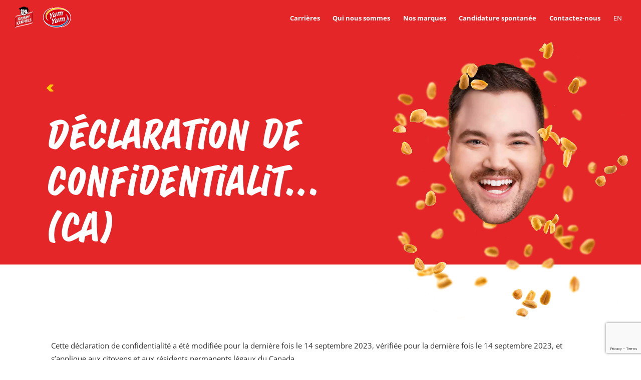

--- FILE ---
content_type: text/html; charset=UTF-8
request_url: https://jobs.alimentskrispykernels.com/declaration-de-confidentialite-ca/
body_size: 13451
content:

<!DOCTYPE html>
<html class="no-js" lang="fr-CA" style="margin-top: 0px!important;">

<head>
    <meta charset="UTF-8">
    <meta http-equiv="x-ua-compatible" content="ie=edge">

    <!-- FOUC "no-js" to "js" -->
    <script>
        (function (H) {
            H.className = H.className.replace(/\bno-js\b/, 'js');
        })(document.documentElement);
    </script>

    <title>Carrière Krispy Kernels</title>
    <meta name="description" content="Un emploi qui va te faire saliver!">
    <meta name="viewport" content="width=device-width, initial-scale=1">
    <meta name='robots' content='max-image-preview:large' />
<link rel='dns-prefetch' href='//cdn.jsdelivr.net' />
<link rel="alternate" title="oEmbed (JSON)" type="application/json+oembed" href="https://jobs.alimentskrispykernels.com/wp-json/oembed/1.0/embed?url=https%3A%2F%2Fjobs.alimentskrispykernels.com%2Fdeclaration-de-confidentialite-ca%2F" />
<link rel="alternate" title="oEmbed (XML)" type="text/xml+oembed" href="https://jobs.alimentskrispykernels.com/wp-json/oembed/1.0/embed?url=https%3A%2F%2Fjobs.alimentskrispykernels.com%2Fdeclaration-de-confidentialite-ca%2F&#038;format=xml" />
<style id='wp-img-auto-sizes-contain-inline-css' type='text/css'>
img:is([sizes=auto i],[sizes^="auto," i]){contain-intrinsic-size:3000px 1500px}
/*# sourceURL=wp-img-auto-sizes-contain-inline-css */
</style>
<style id='wp-emoji-styles-inline-css' type='text/css'>

	img.wp-smiley, img.emoji {
		display: inline !important;
		border: none !important;
		box-shadow: none !important;
		height: 1em !important;
		width: 1em !important;
		margin: 0 0.07em !important;
		vertical-align: -0.1em !important;
		background: none !important;
		padding: 0 !important;
	}
/*# sourceURL=wp-emoji-styles-inline-css */
</style>
<style id='classic-theme-styles-inline-css' type='text/css'>
/*! This file is auto-generated */
.wp-block-button__link{color:#fff;background-color:#32373c;border-radius:9999px;box-shadow:none;text-decoration:none;padding:calc(.667em + 2px) calc(1.333em + 2px);font-size:1.125em}.wp-block-file__button{background:#32373c;color:#fff;text-decoration:none}
/*# sourceURL=/wp-includes/css/classic-themes.min.css */
</style>
<link rel='stylesheet' id='contact-form-7-css' href='https://jobs.alimentskrispykernels.com/wp-content/plugins/contact-form-7/includes/css/styles.css?ver=6.1.4' type='text/css' media='all' />
<link rel='stylesheet' id='cmplz-document-css' href='https://jobs.alimentskrispykernels.com/wp-content/plugins/complianz-gdpr-premium/assets/css/document.min.css?ver=1761994129' type='text/css' media='all' />
<link rel='stylesheet' id='cmplz-general-css' href='https://jobs.alimentskrispykernels.com/wp-content/plugins/complianz-gdpr-premium/assets/css/cookieblocker.min.css?ver=1761994129' type='text/css' media='all' />
<link rel='stylesheet' id='swiper-css' href='https://cdn.jsdelivr.net/npm/swiper@9/swiper-bundle.min.css?ver=9.0.0' type='text/css' media='all' />
<link rel='stylesheet' id='fancybox-css' href='https://cdn.jsdelivr.net/npm/@fancyapps/ui@5.0/dist/fancybox/fancybox.css?ver=5.0.0' type='text/css' media='all' />
<link rel='stylesheet' id='kkyy-fonts_v2-css' href='https://jobs.alimentskrispykernels.com/wp-content/themes/krispykernels/assets/fonts/stylesheet.css?ver=1.0' type='text/css' media='all' />
<link rel='stylesheet' id='kkyy-style_v2-css' href='https://jobs.alimentskrispykernels.com/wp-content/themes/krispykernels/assets/css/v2_style.css?ver=1.0' type='text/css' media='all' />
<link rel='stylesheet' id='kkyy-mobile_v2-css' href='https://jobs.alimentskrispykernels.com/wp-content/themes/krispykernels/assets/css/v2_mobile.css?ver=1.0' type='text/css' media='all' />
<script type="text/javascript" id="wpml-cookie-js-extra">
/* <![CDATA[ */
var wpml_cookies = {"wp-wpml_current_language":{"value":"fr","expires":1,"path":"/"}};
var wpml_cookies = {"wp-wpml_current_language":{"value":"fr","expires":1,"path":"/"}};
//# sourceURL=wpml-cookie-js-extra
/* ]]> */
</script>
<script type="text/javascript" src="https://jobs.alimentskrispykernels.com/wp-content/plugins/sitepress-multilingual-cms/res/js/cookies/language-cookie.js?ver=486900" id="wpml-cookie-js" defer="defer" data-wp-strategy="defer"></script>
<script type="text/javascript" src="https://jobs.alimentskrispykernels.com/wp-includes/js/jquery/jquery.min.js?ver=3.7.1" id="jquery-core-js"></script>
<script type="text/javascript" src="https://jobs.alimentskrispykernels.com/wp-includes/js/jquery/jquery-migrate.min.js?ver=3.4.1" id="jquery-migrate-js"></script>
<link rel="https://api.w.org/" href="https://jobs.alimentskrispykernels.com/wp-json/" /><link rel="alternate" title="JSON" type="application/json" href="https://jobs.alimentskrispykernels.com/wp-json/wp/v2/pages/5484" /><link rel="EditURI" type="application/rsd+xml" title="RSD" href="https://jobs.alimentskrispykernels.com/xmlrpc.php?rsd" />
<meta name="generator" content="WordPress 6.9" />
<link rel="canonical" href="https://jobs.alimentskrispykernels.com/declaration-de-confidentialite-ca/" />
<link rel='shortlink' href='https://jobs.alimentskrispykernels.com/?p=5484' />
<meta name="generator" content="WPML ver:4.8.6 stt:1,4;" />
			<style>.cmplz-hidden {
					display: none !important;
				}</style><link rel="icon" href="https://jobs.alimentskrispykernels.com/wp-content/uploads/2023/08/cropped-KK_Favicon_PNG-32x32.jpg" sizes="32x32" />
<link rel="icon" href="https://jobs.alimentskrispykernels.com/wp-content/uploads/2023/08/cropped-KK_Favicon_PNG-192x192.jpg" sizes="192x192" />
<link rel="apple-touch-icon" href="https://jobs.alimentskrispykernels.com/wp-content/uploads/2023/08/cropped-KK_Favicon_PNG-180x180.jpg" />
<meta name="msapplication-TileImage" content="https://jobs.alimentskrispykernels.com/wp-content/uploads/2023/08/cropped-KK_Favicon_PNG-270x270.jpg" />
<style id='global-styles-inline-css' type='text/css'>
:root{--wp--preset--aspect-ratio--square: 1;--wp--preset--aspect-ratio--4-3: 4/3;--wp--preset--aspect-ratio--3-4: 3/4;--wp--preset--aspect-ratio--3-2: 3/2;--wp--preset--aspect-ratio--2-3: 2/3;--wp--preset--aspect-ratio--16-9: 16/9;--wp--preset--aspect-ratio--9-16: 9/16;--wp--preset--color--black: #000000;--wp--preset--color--cyan-bluish-gray: #abb8c3;--wp--preset--color--white: #ffffff;--wp--preset--color--pale-pink: #f78da7;--wp--preset--color--vivid-red: #cf2e2e;--wp--preset--color--luminous-vivid-orange: #ff6900;--wp--preset--color--luminous-vivid-amber: #fcb900;--wp--preset--color--light-green-cyan: #7bdcb5;--wp--preset--color--vivid-green-cyan: #00d084;--wp--preset--color--pale-cyan-blue: #8ed1fc;--wp--preset--color--vivid-cyan-blue: #0693e3;--wp--preset--color--vivid-purple: #9b51e0;--wp--preset--gradient--vivid-cyan-blue-to-vivid-purple: linear-gradient(135deg,rgb(6,147,227) 0%,rgb(155,81,224) 100%);--wp--preset--gradient--light-green-cyan-to-vivid-green-cyan: linear-gradient(135deg,rgb(122,220,180) 0%,rgb(0,208,130) 100%);--wp--preset--gradient--luminous-vivid-amber-to-luminous-vivid-orange: linear-gradient(135deg,rgb(252,185,0) 0%,rgb(255,105,0) 100%);--wp--preset--gradient--luminous-vivid-orange-to-vivid-red: linear-gradient(135deg,rgb(255,105,0) 0%,rgb(207,46,46) 100%);--wp--preset--gradient--very-light-gray-to-cyan-bluish-gray: linear-gradient(135deg,rgb(238,238,238) 0%,rgb(169,184,195) 100%);--wp--preset--gradient--cool-to-warm-spectrum: linear-gradient(135deg,rgb(74,234,220) 0%,rgb(151,120,209) 20%,rgb(207,42,186) 40%,rgb(238,44,130) 60%,rgb(251,105,98) 80%,rgb(254,248,76) 100%);--wp--preset--gradient--blush-light-purple: linear-gradient(135deg,rgb(255,206,236) 0%,rgb(152,150,240) 100%);--wp--preset--gradient--blush-bordeaux: linear-gradient(135deg,rgb(254,205,165) 0%,rgb(254,45,45) 50%,rgb(107,0,62) 100%);--wp--preset--gradient--luminous-dusk: linear-gradient(135deg,rgb(255,203,112) 0%,rgb(199,81,192) 50%,rgb(65,88,208) 100%);--wp--preset--gradient--pale-ocean: linear-gradient(135deg,rgb(255,245,203) 0%,rgb(182,227,212) 50%,rgb(51,167,181) 100%);--wp--preset--gradient--electric-grass: linear-gradient(135deg,rgb(202,248,128) 0%,rgb(113,206,126) 100%);--wp--preset--gradient--midnight: linear-gradient(135deg,rgb(2,3,129) 0%,rgb(40,116,252) 100%);--wp--preset--font-size--small: 13px;--wp--preset--font-size--medium: 20px;--wp--preset--font-size--large: 36px;--wp--preset--font-size--x-large: 42px;--wp--preset--spacing--20: 0.44rem;--wp--preset--spacing--30: 0.67rem;--wp--preset--spacing--40: 1rem;--wp--preset--spacing--50: 1.5rem;--wp--preset--spacing--60: 2.25rem;--wp--preset--spacing--70: 3.38rem;--wp--preset--spacing--80: 5.06rem;--wp--preset--shadow--natural: 6px 6px 9px rgba(0, 0, 0, 0.2);--wp--preset--shadow--deep: 12px 12px 50px rgba(0, 0, 0, 0.4);--wp--preset--shadow--sharp: 6px 6px 0px rgba(0, 0, 0, 0.2);--wp--preset--shadow--outlined: 6px 6px 0px -3px rgb(255, 255, 255), 6px 6px rgb(0, 0, 0);--wp--preset--shadow--crisp: 6px 6px 0px rgb(0, 0, 0);}:where(.is-layout-flex){gap: 0.5em;}:where(.is-layout-grid){gap: 0.5em;}body .is-layout-flex{display: flex;}.is-layout-flex{flex-wrap: wrap;align-items: center;}.is-layout-flex > :is(*, div){margin: 0;}body .is-layout-grid{display: grid;}.is-layout-grid > :is(*, div){margin: 0;}:where(.wp-block-columns.is-layout-flex){gap: 2em;}:where(.wp-block-columns.is-layout-grid){gap: 2em;}:where(.wp-block-post-template.is-layout-flex){gap: 1.25em;}:where(.wp-block-post-template.is-layout-grid){gap: 1.25em;}.has-black-color{color: var(--wp--preset--color--black) !important;}.has-cyan-bluish-gray-color{color: var(--wp--preset--color--cyan-bluish-gray) !important;}.has-white-color{color: var(--wp--preset--color--white) !important;}.has-pale-pink-color{color: var(--wp--preset--color--pale-pink) !important;}.has-vivid-red-color{color: var(--wp--preset--color--vivid-red) !important;}.has-luminous-vivid-orange-color{color: var(--wp--preset--color--luminous-vivid-orange) !important;}.has-luminous-vivid-amber-color{color: var(--wp--preset--color--luminous-vivid-amber) !important;}.has-light-green-cyan-color{color: var(--wp--preset--color--light-green-cyan) !important;}.has-vivid-green-cyan-color{color: var(--wp--preset--color--vivid-green-cyan) !important;}.has-pale-cyan-blue-color{color: var(--wp--preset--color--pale-cyan-blue) !important;}.has-vivid-cyan-blue-color{color: var(--wp--preset--color--vivid-cyan-blue) !important;}.has-vivid-purple-color{color: var(--wp--preset--color--vivid-purple) !important;}.has-black-background-color{background-color: var(--wp--preset--color--black) !important;}.has-cyan-bluish-gray-background-color{background-color: var(--wp--preset--color--cyan-bluish-gray) !important;}.has-white-background-color{background-color: var(--wp--preset--color--white) !important;}.has-pale-pink-background-color{background-color: var(--wp--preset--color--pale-pink) !important;}.has-vivid-red-background-color{background-color: var(--wp--preset--color--vivid-red) !important;}.has-luminous-vivid-orange-background-color{background-color: var(--wp--preset--color--luminous-vivid-orange) !important;}.has-luminous-vivid-amber-background-color{background-color: var(--wp--preset--color--luminous-vivid-amber) !important;}.has-light-green-cyan-background-color{background-color: var(--wp--preset--color--light-green-cyan) !important;}.has-vivid-green-cyan-background-color{background-color: var(--wp--preset--color--vivid-green-cyan) !important;}.has-pale-cyan-blue-background-color{background-color: var(--wp--preset--color--pale-cyan-blue) !important;}.has-vivid-cyan-blue-background-color{background-color: var(--wp--preset--color--vivid-cyan-blue) !important;}.has-vivid-purple-background-color{background-color: var(--wp--preset--color--vivid-purple) !important;}.has-black-border-color{border-color: var(--wp--preset--color--black) !important;}.has-cyan-bluish-gray-border-color{border-color: var(--wp--preset--color--cyan-bluish-gray) !important;}.has-white-border-color{border-color: var(--wp--preset--color--white) !important;}.has-pale-pink-border-color{border-color: var(--wp--preset--color--pale-pink) !important;}.has-vivid-red-border-color{border-color: var(--wp--preset--color--vivid-red) !important;}.has-luminous-vivid-orange-border-color{border-color: var(--wp--preset--color--luminous-vivid-orange) !important;}.has-luminous-vivid-amber-border-color{border-color: var(--wp--preset--color--luminous-vivid-amber) !important;}.has-light-green-cyan-border-color{border-color: var(--wp--preset--color--light-green-cyan) !important;}.has-vivid-green-cyan-border-color{border-color: var(--wp--preset--color--vivid-green-cyan) !important;}.has-pale-cyan-blue-border-color{border-color: var(--wp--preset--color--pale-cyan-blue) !important;}.has-vivid-cyan-blue-border-color{border-color: var(--wp--preset--color--vivid-cyan-blue) !important;}.has-vivid-purple-border-color{border-color: var(--wp--preset--color--vivid-purple) !important;}.has-vivid-cyan-blue-to-vivid-purple-gradient-background{background: var(--wp--preset--gradient--vivid-cyan-blue-to-vivid-purple) !important;}.has-light-green-cyan-to-vivid-green-cyan-gradient-background{background: var(--wp--preset--gradient--light-green-cyan-to-vivid-green-cyan) !important;}.has-luminous-vivid-amber-to-luminous-vivid-orange-gradient-background{background: var(--wp--preset--gradient--luminous-vivid-amber-to-luminous-vivid-orange) !important;}.has-luminous-vivid-orange-to-vivid-red-gradient-background{background: var(--wp--preset--gradient--luminous-vivid-orange-to-vivid-red) !important;}.has-very-light-gray-to-cyan-bluish-gray-gradient-background{background: var(--wp--preset--gradient--very-light-gray-to-cyan-bluish-gray) !important;}.has-cool-to-warm-spectrum-gradient-background{background: var(--wp--preset--gradient--cool-to-warm-spectrum) !important;}.has-blush-light-purple-gradient-background{background: var(--wp--preset--gradient--blush-light-purple) !important;}.has-blush-bordeaux-gradient-background{background: var(--wp--preset--gradient--blush-bordeaux) !important;}.has-luminous-dusk-gradient-background{background: var(--wp--preset--gradient--luminous-dusk) !important;}.has-pale-ocean-gradient-background{background: var(--wp--preset--gradient--pale-ocean) !important;}.has-electric-grass-gradient-background{background: var(--wp--preset--gradient--electric-grass) !important;}.has-midnight-gradient-background{background: var(--wp--preset--gradient--midnight) !important;}.has-small-font-size{font-size: var(--wp--preset--font-size--small) !important;}.has-medium-font-size{font-size: var(--wp--preset--font-size--medium) !important;}.has-large-font-size{font-size: var(--wp--preset--font-size--large) !important;}.has-x-large-font-size{font-size: var(--wp--preset--font-size--x-large) !important;}
/*# sourceURL=global-styles-inline-css */
</style>
</head>


<style>
    /* Ne pas déplacer dans style.css */
    .screen-reader-response,
    .wpcf7 form.sent .wpcf7-response-output {
        display: none !important;
    }

    @media screen and (min-width: 769px) {
        #krispy_avantages .swiper-wrapper>div:nth-child(4) {
            margin-right: 0 !important;
        }
    }

    @media screen and (max-width: 600px) {

        #krispy_nos_marques>div:nth-child(2)>div>div>img:nth-child(1),
        #krispy_nos_marques>div:nth-child(2)>div>div>img:nth-child(3) {
            height: 48.5vw !important;
            transform: scale(1) !important;
        }
    }

    #loader>div>img:nth-child(1) {
        height: 95px !important;
        width: auto;
    }

    #loader>div>img:nth-child(2) {
        height: 70px !important;
        width: auto;
    }
</style>


<body data-cmplz=1 class="preload  ">
    <header>
        <div>
                        <figure>
                <a href="https://jobs.alimentskrispykernels.com">
                                        <img src="https://jobs.alimentskrispykernels.com/wp-content/uploads/2024/11/AKK-Logo_PMS_FR_HR.png" alt="">
                    
                                        <img src="https://jobs.alimentskrispykernels.com/wp-content/uploads/2023/05/logo-yum-yum.svg" alt="Description de l'activité">
                                    </a>
            </figure>
                        <nav>
                <ul id="menu-main" class="menu"><li id="menu-item-2866" class="menu-item menu-item-type-post_type menu-item-object-page menu-item-2866"><a href="https://jobs.alimentskrispykernels.com/carrieres/">Carrières</a></li>
<li id="menu-item-2864" class="menu-item menu-item-type-post_type menu-item-object-page menu-item-2864"><a href="https://jobs.alimentskrispykernels.com/qui-nous-sommes/">Qui nous sommes</a></li>
<li id="menu-item-2907" class="menu-item menu-item-type-custom menu-item-object-custom menu-item-home menu-item-2907"><a href="https://jobs.alimentskrispykernels.com/#krispy_nos_marques">Nos marques</a></li>
<li id="menu-item-2867" class="menu-item menu-item-type-post_type menu-item-object-page menu-item-2867"><a href="https://jobs.alimentskrispykernels.com/candidature-spontanee/">Candidature spontanée</a></li>
<li id="menu-item-2868" class="menu-item menu-item-type-post_type menu-item-object-page menu-item-2868"><a href="https://jobs.alimentskrispykernels.com/contactez-nous/">Contactez-nous</a></li>
</ul>                <ul>
                    <li><a href="https://jobs.alimentskrispykernels.com/en/declaration-de-confidentialite-ca/">en</a></li>                </ul>
            </nav>
            <a href="#!" id="menu_toggle">
                <div>
                    <span></span>
                    <span></span>
                    <span></span>
                </div>
            </a>
        </div>
    </header>


<article id="krispy_entete" class="entete_emploi entete_emploi_post">
    <div>
        <div>
            <p>
                                <a href="https://jobs.alimentskrispykernels.com/carrieres/#krispy_liste_emploi">
                    <span>

                    </span>
                </a>
                            </p>
            <h1>
                Déclaration de confidentialité (CA)            </h1>

        </div>
        <div>
            <div>
                <img src="https://jobs.alimentskrispykernels.com/wp-content/themes/krispykernels/assets/img/edit/front_1-1.webp" alt="">
                <img src="https://jobs.alimentskrispykernels.com/wp-content/themes/krispykernels/assets/img/edit/femme-1.webp" alt="">
                <img src="https://jobs.alimentskrispykernels.com/wp-content/themes/krispykernels/assets/img/edit/back_1-1.webp" alt="">
                <img src="https://jobs.alimentskrispykernels.com/wp-content/themes/krispykernels/assets/img/edit/front_2-1.webp" alt=""
                    class="img_carriere_anim">
                <img src="https://jobs.alimentskrispykernels.com/wp-content/themes/krispykernels/assets/img/edit/homme.webp" alt=""
                    class="img_carriere_anim">
                <img src="https://jobs.alimentskrispykernels.com/wp-content/themes/krispykernels/assets/img/edit/back2.webp" alt=""
                    class="img_carriere_anim">
            </div>
        </div>
    </div>
</article>
<br><br>
<article id="complianz-infos">
    <div>
        
<!-- Legal document generated by Complianz | GDPR/CCPA Cookie Consent https://wordpress.org/plugins/complianz-gdpr -->
<div id="cmplz-document" class="cmplz-document privacy-statement cmplz-document-ca"><p><i>Cette déclaration de confidentialité a été modifiée pour la dernière fois le 14 septembre 2023, vérifiée pour la dernière fois le 14 septembre 2023, et s’applique aux citoyens et aux résidents permanents légaux du Canada.</i><br /><br /></p><p>Dans cette déclaration de confidentialité, nous expliquons ce que nous faisons avec les données que nous obtenons à votre sujet via <a href="https://jobs.alimentskrispykernels.com">https://jobs.alimentskrispykernels.com</a>. Nous vous recommandons de lire attentivement cette déclaration. Lors de notre traitement, nous nous conformons aux exigences de la législation sur la confidentialité. Cela signifie, entre autres, que :<ul>
                <li>nous indiquons clairement dans quelles finalités nous traitons les données personnelles. Nous faisons cela au moyen de cette déclaration de confidentialité ;</li>
                <li>nous visons à limiter notre recueil de données personnelles uniquement aux données personnelles nécessaires à des finalités légitimes;</li>
                <li>nous demandons d’abord votre consentement explicite pour traiter vos données personnelles dans les cas nécessitant votre consentement;</li>
                <li>nous prenons des mesures de sécurité appropriées afin de protéger vos données personnelles, et nous en demandons autant des parties traitant des données personnelles pour nous;</li>
                <li>nous respectons votre droit de consulter, corriger ou supprimer vos données personnelles si vous en formulez la demande.</li>
            </ul></p>Si vous avez des questions ou souhaitez savoir exactement quelles données nous conservons, veuillez nous contacter.<h2>1. Finalité et catégories de données</h2><p>Nous pouvons collecter ou recevoir des informations personnelles pour un certain nombre de raisons liées à nos activités commerciales, notamment les suivantes : (cliquez pour déplier)</b></p><details class="cmplz-dropdown dropdown-privacy-statement"><summary><div><h3>1.1 Infolettres</h3></div></summary><p class="cmplz-subtitle">Les catégories de données suivantes sont collectées</p><p><ul><li>Un prénom et un nom de famille</li><li>Une adresse e-mail</li></ul></p><p class="cmplz-subtitle">Durée de conservation</p><p>Nous conservons ces données jusqu’à la fin du service.</p></details><details class="cmplz-dropdown dropdown-privacy-statement"><summary><div><h3>1.2 Pour prendre en charge les services ou produits que votre client souhaite acheter ou a achetés</h3></div></summary><p class="cmplz-subtitle">Les catégories de données suivantes sont collectées</p><p><ul><li>Un prénom et un nom de famille</li><li>Une adresse e-mail</li><li>Un numéro de téléphone</li><li>Adresse IP</li></ul></p><p class="cmplz-subtitle">Durée de conservation</p><p>Nous conservons ces données jusqu’à la fin du service.</p></details><details class="cmplz-dropdown dropdown-privacy-statement"><summary><div><h3>1.3 Compiler et analyser des statistiques pour l’amélioration du site web.</h3></div></summary><p class="cmplz-subtitle">Les catégories de données suivantes sont collectées</p><p><ul><li>Adresse IP</li><li>Informations sur l’activité internet, y compris, mais sans s’y limiter, l’historique de navigation, l’historique de recherche et les informations concernant l’interaction d’un consommateur avec un site web, une application ou une publicité internet</li></ul></p><p class="cmplz-subtitle">Durée de conservation</p><p>Nous conservons ces données jusqu’à la fin du service.</p></details><h2>2. Partage avec d’autres parties</h2><p>Nous ne partageons ou divulguons ces données à d’autres destinataires que dans les finalités suivantes :</p><h2>3. Pratiques de divulgation</h2><p><p>Nous divulguons des informations personnelles si nous y sommes tenus par la loi ou par une ordonnance du tribunal, en réponse à un organisme d’application de la loi, dans la mesure permise par d’autres dispositions de la loi, pour fournir des informations, ou pour une enquête sur une question liée à la sécurité publique.</p><p>Si notre site web ou notre organisation est repris, vendu ou impliqué dans une fusion ou une acquisition, vos données peuvent être divulguées à nos conseillers et à tout acheteur potentiel et seront transmises aux nouveaux propriétaires.</p></p><h2>4. Comment nous répondons aux demandes Ne pas me pister &amp; Contrôle global de confidentialité</h2><p>Notre site web ne prend pas en charge l’en-tête de requête HTTP Ne pas me pister (DNT) et n’y réagit pas.</p><h2>5. Cookies</h2><p>Notre site web utilise des cookies. Pour plus d’informations sur les cookies, veuillez vous référer à notre Politique de cookies sur notre page <a href="https://jobs.alimentskrispykernels.com/politique-de-cookies/">Politique de cookies</a>.&nbsp;</p><p>Nous avons conclu un accord de traitement des données avec Google.</p><h2>6. Sécurité</h2><p>Nous nous engageons à la sécurité des données personnelles. Nous prenons les mesures de sécurité appropriées pour limiter les abus et l’accès non autorisé aux données personnelles. Cela garantit que seules les personnes nécessaires ont accès à vos données, que l’accès aux données est protégé et que nos mesures de sécurité sont régulièrement revues.</p><h2>7. Sites web de tierces parties</h2><p>Cette déclaration de confidentialité ne s’applique pas aux sites web de tierces parties connectés par des liens sur notre site web. Nous ne pouvons garantir que ces tierces parties gèrent vos données personnelles de manière fiable ou sécurisée. Nous vous recommandons de lire les déclarations de confidentialité de ces sites web avant de les utiliser.</p><h2>8. Modifications apportées à cette déclaration de confidentialité</h2><p>Nous nous réservons le droit de modifier la présente déclaration de confidentialité. Il est recommandé de consulter régulièrement cette déclaration de confidentialité afin de prendre connaissance de toute modification éventuelle. De plus, nous vous informerons activement dans la mesure du possible.</p><h2>9. Accéder à vos données et les modifier</h2><p>Si vous avez des questions, ou si vous voulez prendre connaissance des données personnelles que nous stockons à votre propos, veuillez nous contacter. Veuillez vous assurer de toujours donner clairement votre identité, pour que nous soyons certains de ne pas modifier ou supprimer les données de la mauvaise personne. Nous ne fournirons les informations demandées que lors de la réception d’une demande d’un consommateur vérifiable. Vous pouvez nous contacter en utilisant les informations ci-dessous.</p><p class="cmplz-subtitle">9.1 Vous avez les droits suivants concernant vos données personnelles</p><ol class="alphabetic">
                        <li>Vous pouvez envoyer une demande d’accès aux données vous concernant que nous traitons.</li>
                        <li>Vous pouvez demander une vue d’ensemble, sous un format communément utilisé, des données que nous traitons à votre sujet.</li>
                        <li>Vous pouvez demander la correction ou la suppression des données si elles sont incorrectes ou si elles ne sont plus d’actualité. Lorsque cela est approprié, les informations modifiées seront transmises à des tierces parties ayant accès aux informations en question.</li>
                        <li>Vous avez le droit de retirer votre consentement à tout moment, sujet à des restrictions contractuelles ou juridiques et un préavis raisonnable. Vous serez informé(e) des implications d’un tel retrait.</li>
                        <li>Vous avez le droit d’adresser à notre organisation une objection concernant tout non respect de la LPRPDE et, si le problème n’est pas résolu, au Commissariat à la protection de la vie privée du Canada.</li>
                        <li>Nous donnerons l’accès aux informations personnelles sous un format alternatif à tout individu ayant un handicap sensoriel et le droit à l’accès à des informations personnelles sous la LRPDE, dans le cas où l’individu demande à ce qu’elles soient transmises sous ce format alternatif si (a) une version des informations existe déjà sous ce format ; ou (b) leur conversion vers ce format est raisonnable et nécessaire afin que l’individu puisse exercer ses droits.</li>
                      </ol><h2>10. Enfants</h2><p>Notre site web n’est pas conçu pour les enfants et il n’est pas dans notre intention de recueillir des données personnelles auprès d’enfants sous l’âge de consentement de leur pays de résidence. Nous demandons par conséquent aux enfants sous l’âge de consentement de ne nous envoyer aucune donnée personnelle.</p><h2>11. Coordonnées</h2><p>Krispy Kernels<br />
        QUÉBEC 2620, rue Watt<br />
Québec (Qc) Canada<br />
G1P 3T5<br />
        Canada<br />
        Site web : <a href="https://jobs.alimentskrispykernels.com">https://jobs.alimentskrispykernels.com</a> <br />
        E-mail : <span class="cmplz-obfuscate">v&#105;&#101;&#112;&#114;&#105;&#118;&#101;&#101;@<span class="cmplz-fmail-domain">&#101;x.co&#109;</span>&#107;&#114;i&#115;p&#121;&#107;&#101;rne&#108;s.&#099;o&#109;</span> <br />
        <br />
        Phone number: 1 877 791-9986</p><h2>12. Demandes de données</h2><p>Pour les demandes les plus fréquentes, nous vous offrons également la possibilité d’utiliser notre formulaire de demande de données.<br />			<div class="cmplz-datarequest cmplz-alert">
				<span class="cmplz-close">&times;</span>
				<span id="cmplz-message"></span>
			</div>
			<form id="cmplz-datarequest-form">
				<input type="hidden" required value="ca" name="cmplz_datarequest_region" id="cmplz_datarequest_region" >

				<label for="cmplz_datarequest_firstname" class="cmplz-first-name">Nom					<input type="search" class="datarequest-firstname" value="" placeholder="your first name" id="cmplz_datarequest_firstname" name="cmplz_datarequest_firstname" >
				</label>
				<div>
					<label for="cmplz_datarequest_name">Nom</label>
					<input type="text" required value="" placeholder="Votre nom" id="cmplz_datarequest_name" name="cmplz_datarequest_name">
				</div>
				<div>
					<label for="cmplz_datarequest_email">E-mail</label>
					<input type="email" required value="" placeholder="email@email.com" id="cmplz_datarequest_email" name="cmplz_datarequest_email">
				</div>
										<div class="cmplz_datarequest cmplz_datarequest_request_for_access">
							<label for="cmplz_datarequest_request_for_access">
								<input type="checkbox" value="1" name="cmplz_datarequest_request_for_access" id="cmplz_datarequest_request_for_access"/>
								Envoyer une demande d’accès aux données à votre sujet que nous traitons.							</label>
						</div>
										<div class="cmplz_datarequest cmplz_datarequest_right_to_be_forgotten">
							<label for="cmplz_datarequest_right_to_be_forgotten">
								<input type="checkbox" value="1" name="cmplz_datarequest_right_to_be_forgotten" id="cmplz_datarequest_right_to_be_forgotten"/>
								Envoyer une demande de suppression des données si elles ne sont plus pertinentes.							</label>
						</div>
										<div class="cmplz_datarequest cmplz_datarequest_right_to_data_portability">
							<label for="cmplz_datarequest_right_to_data_portability">
								<input type="checkbox" value="1" name="cmplz_datarequest_right_to_data_portability" id="cmplz_datarequest_right_to_data_portability"/>
								Envoyer une demande pour recevoir un fichier d’exportation des données à votre sujet que nous traitons.							</label>
						</div>
								<input type="button" id="cmplz-datarequest-submit"  value="Envoyer">
			</form>

			<style>
				/* first-name is honeypot */
				.cmplz-first-name {
					position: absolute !important;
					left: -5000px !important;
				}
			</style>
			</p><p>Nous avons nommé une personne à contacter à propos des politiques et pratiques de l’organisation, et à qui toute plainte ou demande de renseignement peut être transmise :<br />Karl Barrière<br />QUÉBEC 2620, rue Watt<br />
Québec (Qc) Canada<br />
G1P 3T5</p><h2>Annexe</h2><p><h3>WPML</h3>
                <p>WPML utilise des cookies pour identifier la langue actuelle du visiteur, la dernière langue visitée et la langue des utilisateurs qui se sont connectés.</p><p>Pendant que vous utilisez le plugin, WPML partagera des données concernant le site via Installer . Aucune donnée de l&rsquo;utilisateur lui-même ne sera partagée.</p>
            <h3>Traduction de médias WPML</h3>
                WPML Media Translation enverra l&rsquo;adresse e-mail et le nom de chaque responsable et traducteur désigné ainsi que le contenu lui-même à Advanced Translation Editor et aux services de traduction utilisés.
            <h3>Complianz | La suite de confidentialité pour WordPress</h3>
                <p>Ce site web utilise la Privacy Suite for WordPress de Complianz pour collecter les recueils de consentement. Pour cette fonctionnalité, votre adresse IP est rendue anonyme et stockée dans notre base de données. Pour plus d&rsquo;informations, consultez la <a href="https://complianz.io/privacy-statement/" target="_blank">Déclaration de confidentialité</a> de Complianz.</p>

            
</p></div>    </div>
</article>
<footer id="krispy_footer">
    <div>
        <div>
                        <img src="https://jobs.alimentskrispykernels.com/wp-content/uploads/2024/11/AKK-Logo_PMS_FR_HR.png" alt="">
                                    <img src="https://jobs.alimentskrispykernels.com/wp-content/uploads/2023/05/logo-yum-yum.svg" alt="Description de l'activité">
                    </div>
        <div>
                        <a href="https://jobs.alimentskrispykernels.com/carrieres/" class="krispy_btn">
                Voir tous nos postes                <span></span>
            </a>
                                    <a href="https://jobs.alimentskrispykernels.com/candidature-spontanee/" class="krispy_btn">
                Candidature Spontanée                <span></span>
            </a>
                    </div>
        <div>

            
                        <a href="https://www.facebook.com/KrispyKernels/">
                
                    
                            </a>
                        <a href="https://www.instagram.com/krispy_kernels/">
                
                    
                            </a>
                        <a href="https://www.linkedin.com/company/35508400/admin/feed/posts/">
                
                    
                            </a>
            
                    </div>
    </div>
    <div>
        <ul>
            <li>


                                            <a  href="https://jobs.alimentskrispykernels.com/declaration-de-confidentialite/">
                    Politiques d'entreprise
                </a>
                           
                            &nbsp; &nbsp; &nbsp;
            <a href="https://jobs.alimentskrispykernels.com/politique-de-cookies/">Politique de cookies</a>


            </li>
        
            <li>
                                    Tous droits réservés © 2023 <span> Les Aliments Krispy Kernels</span>                            </li>
        </ul>
    </div>
</footer>

<div id="loader">
    <div>
                        <img src="https://jobs.alimentskrispykernels.com/wp-content/uploads/2024/11/AKK-Logo_PMS_FR_HR.png" alt="">
                                    <img src="https://jobs.alimentskrispykernels.com/wp-content/uploads/2023/05/logo-yum-yum.svg" alt="Description de l'activité">
                </div>
</div>

<script type="speculationrules">
{"prefetch":[{"source":"document","where":{"and":[{"href_matches":"/*"},{"not":{"href_matches":["/wp-*.php","/wp-admin/*","/wp-content/uploads/*","/wp-content/*","/wp-content/plugins/*","/wp-content/themes/krispykernels/*","/*\\?(.+)"]}},{"not":{"selector_matches":"a[rel~=\"nofollow\"]"}},{"not":{"selector_matches":".no-prefetch, .no-prefetch a"}}]},"eagerness":"conservative"}]}
</script>

<!-- Consent Management powered by Complianz | GDPR/CCPA Cookie Consent https://wordpress.org/plugins/complianz-gdpr -->
<div id="cmplz-cookiebanner-container"><div class="cmplz-cookiebanner cmplz-hidden banner-3 bottom-right-view-preferences optin cmplz-bottom-left cmplz-categories-type-view-preferences" aria-modal="true" data-nosnippet="true" role="dialog" aria-live="polite" aria-labelledby="cmplz-header-3-optin" aria-describedby="cmplz-message-3-optin">
	<div class="cmplz-header">
		<div class="cmplz-logo"></div>
		<div class="cmplz-title" id="cmplz-header-3-optin">Gérer mes cookies</div>
		<div class="cmplz-close" tabindex="0" role="button" aria-label="close-dialog">
			<svg aria-hidden="true" focusable="false" data-prefix="fas" data-icon="times" class="svg-inline--fa fa-times fa-w-11" role="img" xmlns="http://www.w3.org/2000/svg" viewBox="0 0 352 512"><path fill="currentColor" d="M242.72 256l100.07-100.07c12.28-12.28 12.28-32.19 0-44.48l-22.24-22.24c-12.28-12.28-32.19-12.28-44.48 0L176 189.28 75.93 89.21c-12.28-12.28-32.19-12.28-44.48 0L9.21 111.45c-12.28 12.28-12.28 32.19 0 44.48L109.28 256 9.21 356.07c-12.28 12.28-12.28 32.19 0 44.48l22.24 22.24c12.28 12.28 32.2 12.28 44.48 0L176 322.72l100.07 100.07c12.28 12.28 32.2 12.28 44.48 0l22.24-22.24c12.28-12.28 12.28-32.19 0-44.48L242.72 256z"></path></svg>
		</div>
	</div>

	<div class="cmplz-divider cmplz-divider-header"></div>
	<div class="cmplz-body">
		<div class="cmplz-message" id="cmplz-message-3-optin">Bienvenue! Nous utilisons des cookies (témoins) dans notre site, notamment pour vous offrir une expérience de navigation optimale ainsi qu’à des fins de marketing. Vous pouvez modifier les paramètres des cookies en tout temps.</div>
		<!-- categories start -->
		<div class="cmplz-categories">
			<details class="cmplz-category cmplz-functional" >
				<summary>
						<span class="cmplz-category-header">
							<span class="cmplz-category-title">Fonctionnel</span>
							<span class='cmplz-always-active'>
								<span class="cmplz-banner-checkbox">
									<input type="checkbox"
										   id="cmplz-functional-optin"
										   data-category="cmplz_functional"
										   class="cmplz-consent-checkbox cmplz-functional"
										   size="40"
										   value="1"/>
									<label class="cmplz-label" for="cmplz-functional-optin"><span class="screen-reader-text">Fonctionnel</span></label>
								</span>
								Toujours activé							</span>
							<span class="cmplz-icon cmplz-open">
								<svg xmlns="http://www.w3.org/2000/svg" viewBox="0 0 448 512"  height="18" ><path d="M224 416c-8.188 0-16.38-3.125-22.62-9.375l-192-192c-12.5-12.5-12.5-32.75 0-45.25s32.75-12.5 45.25 0L224 338.8l169.4-169.4c12.5-12.5 32.75-12.5 45.25 0s12.5 32.75 0 45.25l-192 192C240.4 412.9 232.2 416 224 416z"/></svg>
							</span>
						</span>
				</summary>
				<div class="cmplz-description">
					<span class="cmplz-description-functional">Le stockage ou l'accès technique est strictement nécessaire dans le but légitime de permettre l'utilisation d'un service spécifique explicitement demandé par l'abonné ou l'utilisateur, ou dans le seul but d'effectuer la transmission d'une communication sur un réseau de communications électroniques.</span>
				</div>
			</details>

			<details class="cmplz-category cmplz-preferences" >
				<summary>
						<span class="cmplz-category-header">
							<span class="cmplz-category-title">Preferences</span>
							<span class="cmplz-banner-checkbox">
								<input type="checkbox"
									   id="cmplz-preferences-optin"
									   data-category="cmplz_preferences"
									   class="cmplz-consent-checkbox cmplz-preferences"
									   size="40"
									   value="1"/>
								<label class="cmplz-label" for="cmplz-preferences-optin"><span class="screen-reader-text">Preferences</span></label>
							</span>
							<span class="cmplz-icon cmplz-open">
								<svg xmlns="http://www.w3.org/2000/svg" viewBox="0 0 448 512"  height="18" ><path d="M224 416c-8.188 0-16.38-3.125-22.62-9.375l-192-192c-12.5-12.5-12.5-32.75 0-45.25s32.75-12.5 45.25 0L224 338.8l169.4-169.4c12.5-12.5 32.75-12.5 45.25 0s12.5 32.75 0 45.25l-192 192C240.4 412.9 232.2 416 224 416z"/></svg>
							</span>
						</span>
				</summary>
				<div class="cmplz-description">
					<span class="cmplz-description-preferences">Le stockage ou l’accès technique qui est utilisé exclusivement dans des finalités statistiques anonymes. En l’absence d’une assignation à comparaître, d’une conformité volontaire de la part de votre fournisseur d’accès à internet ou d’enregistrements supplémentaires provenant d’une tierce partie, les informations stockées ou extraites à cette seule fin ne peuvent généralement pas être utilisées pour vous identifier.</span>
				</div>
			</details>

			<details class="cmplz-category cmplz-statistics" >
				<summary>
						<span class="cmplz-category-header">
							<span class="cmplz-category-title">Statistiques</span>
							<span class="cmplz-banner-checkbox">
								<input type="checkbox"
									   id="cmplz-statistics-optin"
									   data-category="cmplz_statistics"
									   class="cmplz-consent-checkbox cmplz-statistics"
									   size="40"
									   value="1"/>
								<label class="cmplz-label" for="cmplz-statistics-optin"><span class="screen-reader-text">Statistiques</span></label>
							</span>
							<span class="cmplz-icon cmplz-open">
								<svg xmlns="http://www.w3.org/2000/svg" viewBox="0 0 448 512"  height="18" ><path d="M224 416c-8.188 0-16.38-3.125-22.62-9.375l-192-192c-12.5-12.5-12.5-32.75 0-45.25s32.75-12.5 45.25 0L224 338.8l169.4-169.4c12.5-12.5 32.75-12.5 45.25 0s12.5 32.75 0 45.25l-192 192C240.4 412.9 232.2 416 224 416z"/></svg>
							</span>
						</span>
				</summary>
				<div class="cmplz-description">
					<span class="cmplz-description-statistics">Le stockage ou l'accès technique qui est utilisé exclusivement à des fins statistiques.</span>
					<span class="cmplz-description-statistics-anonymous">Le stockage ou l’accès technique qui est utilisé exclusivement dans des finalités statistiques anonymes. En l’absence d’une assignation à comparaître, d’une conformité volontaire de la part de votre fournisseur d’accès à internet ou d’enregistrements supplémentaires provenant d’une tierce partie, les informations stockées ou extraites à cette seule fin ne peuvent généralement pas être utilisées pour vous identifier.</span>
				</div>
			</details>
			<details class="cmplz-category cmplz-marketing" >
				<summary>
						<span class="cmplz-category-header">
							<span class="cmplz-category-title">Marketing</span>
							<span class="cmplz-banner-checkbox">
								<input type="checkbox"
									   id="cmplz-marketing-optin"
									   data-category="cmplz_marketing"
									   class="cmplz-consent-checkbox cmplz-marketing"
									   size="40"
									   value="1"/>
								<label class="cmplz-label" for="cmplz-marketing-optin"><span class="screen-reader-text">Marketing</span></label>
							</span>
							<span class="cmplz-icon cmplz-open">
								<svg xmlns="http://www.w3.org/2000/svg" viewBox="0 0 448 512"  height="18" ><path d="M224 416c-8.188 0-16.38-3.125-22.62-9.375l-192-192c-12.5-12.5-12.5-32.75 0-45.25s32.75-12.5 45.25 0L224 338.8l169.4-169.4c12.5-12.5 32.75-12.5 45.25 0s12.5 32.75 0 45.25l-192 192C240.4 412.9 232.2 416 224 416z"/></svg>
							</span>
						</span>
				</summary>
				<div class="cmplz-description">
					<span class="cmplz-description-marketing">Le stockage ou l’accès technique est nécessaire dans la finalité d’intérêt légitime de stocker des préférences qui ne sont pas demandées par l’abonné ou l’utilisateur.</span>
				</div>
			</details>
		</div><!-- categories end -->
			</div>

	<div class="cmplz-links cmplz-information">
		<ul>
			<li><a class="cmplz-link cmplz-manage-options cookie-statement" href="#" data-relative_url="#cmplz-manage-consent-container">Gérer les options</a></li>
			<li><a class="cmplz-link cmplz-manage-third-parties cookie-statement" href="#" data-relative_url="#cmplz-cookies-overview">Gérer les services</a></li>
			<li><a class="cmplz-link cmplz-manage-vendors tcf cookie-statement" href="#" data-relative_url="#cmplz-tcf-wrapper">Gérer {vendor_count} fournisseurs</a></li>
			<li><a class="cmplz-link cmplz-external cmplz-read-more-purposes tcf" target="_blank" rel="noopener noreferrer nofollow" href="https://cookiedatabase.org/tcf/purposes/" aria-label="Read more about TCF purposes on Cookie Database">En savoir plus sur ces finalités</a></li>
		</ul>
			</div>

	<div class="cmplz-divider cmplz-footer"></div>

	<div class="cmplz-buttons">
		<button class="cmplz-btn cmplz-accept">J'accepte</button>
		<button class="cmplz-btn cmplz-deny">Refuser</button>
		<button class="cmplz-btn cmplz-view-preferences">Voir préférences</button>
		<button class="cmplz-btn cmplz-save-preferences">Enregistrer préférences</button>
		<a class="cmplz-btn cmplz-manage-options tcf cookie-statement" href="#" data-relative_url="#cmplz-manage-consent-container">Voir préférences</a>
			</div>

	
	<div class="cmplz-documents cmplz-links">
		<ul>
			<li><a class="cmplz-link cookie-statement" href="#" data-relative_url="">{title}</a></li>
			<li><a class="cmplz-link privacy-statement" href="#" data-relative_url="">{title}</a></li>
			<li><a class="cmplz-link impressum" href="#" data-relative_url="">{title}</a></li>
		</ul>
			</div>
</div>
</div>
					<div id="cmplz-manage-consent" data-nosnippet="true"><button class="cmplz-btn cmplz-hidden cmplz-manage-consent manage-consent-3">Manage consent</button>

</div><script type="text/javascript" src="https://jobs.alimentskrispykernels.com/wp-includes/js/dist/hooks.min.js?ver=dd5603f07f9220ed27f1" id="wp-hooks-js"></script>
<script type="text/javascript" src="https://jobs.alimentskrispykernels.com/wp-includes/js/dist/i18n.min.js?ver=c26c3dc7bed366793375" id="wp-i18n-js"></script>
<script type="text/javascript" id="wp-i18n-js-after">
/* <![CDATA[ */
wp.i18n.setLocaleData( { 'text direction\u0004ltr': [ 'ltr' ] } );
//# sourceURL=wp-i18n-js-after
/* ]]> */
</script>
<script type="text/javascript" src="https://jobs.alimentskrispykernels.com/wp-content/plugins/contact-form-7/includes/swv/js/index.js?ver=6.1.4" id="swv-js"></script>
<script type="text/javascript" id="contact-form-7-js-before">
/* <![CDATA[ */
var wpcf7 = {
    "api": {
        "root": "https:\/\/jobs.alimentskrispykernels.com\/wp-json\/",
        "namespace": "contact-form-7\/v1"
    }
};
//# sourceURL=contact-form-7-js-before
/* ]]> */
</script>
<script type="text/javascript" src="https://jobs.alimentskrispykernels.com/wp-content/plugins/contact-form-7/includes/js/index.js?ver=6.1.4" id="contact-form-7-js"></script>
<script type="text/javascript" id="cmplz-dnsmpd-js-extra">
/* <![CDATA[ */
var cmplz_datarequests = {"url":"https://jobs.alimentskrispykernels.com/wp-json/complianz/v1/datarequests"};
//# sourceURL=cmplz-dnsmpd-js-extra
/* ]]> */
</script>
<script type="text/javascript" src="https://jobs.alimentskrispykernels.com/wp-content/plugins/complianz-gdpr-premium/DNSMPD/script.min.js?ver=1761994129" id="cmplz-dnsmpd-js"></script>
<script type="text/javascript" src="https://www.google.com/recaptcha/api.js?render=6LesCTooAAAAAMIpnLDpo-UfM0Kd2lf7EIjUZxbC&amp;ver=3.0" id="google-recaptcha-js"></script>
<script type="text/javascript" src="https://jobs.alimentskrispykernels.com/wp-includes/js/dist/vendor/wp-polyfill.min.js?ver=3.15.0" id="wp-polyfill-js"></script>
<script type="text/javascript" id="wpcf7-recaptcha-js-before">
/* <![CDATA[ */
var wpcf7_recaptcha = {
    "sitekey": "6LesCTooAAAAAMIpnLDpo-UfM0Kd2lf7EIjUZxbC",
    "actions": {
        "homepage": "homepage",
        "contactform": "contactform"
    }
};
//# sourceURL=wpcf7-recaptcha-js-before
/* ]]> */
</script>
<script type="text/javascript" src="https://jobs.alimentskrispykernels.com/wp-content/plugins/contact-form-7/modules/recaptcha/index.js?ver=6.1.4" id="wpcf7-recaptcha-js"></script>
<script type="text/javascript" id="cmplz-cookiebanner-js-extra">
/* <![CDATA[ */
var complianz = {"prefix":"cmplz_","user_banner_id":"3","set_cookies":[],"block_ajax_content":"0","banner_version":"69","version":"7.5.6.1","store_consent":"1","do_not_track_enabled":"","consenttype":"optin","region":"us","geoip":"1","dismiss_timeout":"","disable_cookiebanner":"","soft_cookiewall":"","dismiss_on_scroll":"","cookie_expiry":"365","url":"https://jobs.alimentskrispykernels.com/wp-json/complianz/v1/","locale":"lang=fr&locale=fr_CA","set_cookies_on_root":"0","cookie_domain":"","current_policy_id":"6","cookie_path":"/","categories":{"statistics":"statistiques","marketing":"marketing"},"tcf_active":"","placeholdertext":"Cliquez pour accepter les cookies {category} et activer ce contenu","css_file":"https://jobs.alimentskrispykernels.com/wp-content/uploads/complianz/css/banner-{banner_id}-{type}.css?v=69","page_links":{"ca":{"cookie-statement":{"title":"Politique de cookies","url":"https://jobs.alimentskrispykernels.com/politique-de-cookies/"},"privacy-statement":{"title":"D\u00e9claration de confidentialit\u00e9 ","url":"https://jobs.alimentskrispykernels.com/declaration-de-confidentialite-ca/"},"privacy-statement-children":{"title":"","url":"https://jobs.alimentskrispykernels.com/declaration-de-confidentialite-ca/"}}},"tm_categories":"","forceEnableStats":"","preview":"","clean_cookies":"","aria_label":"Cliquez pour accepter les cookies {category} et activer ce contenu"};
//# sourceURL=cmplz-cookiebanner-js-extra
/* ]]> */
</script>
<script defer type="text/javascript" src="https://jobs.alimentskrispykernels.com/wp-content/plugins/complianz-gdpr-premium/cookiebanner/js/complianz.min.js?ver=1761994129" id="cmplz-cookiebanner-js"></script>
<script id="wp-emoji-settings" type="application/json">
{"baseUrl":"https://s.w.org/images/core/emoji/17.0.2/72x72/","ext":".png","svgUrl":"https://s.w.org/images/core/emoji/17.0.2/svg/","svgExt":".svg","source":{"concatemoji":"https://jobs.alimentskrispykernels.com/wp-includes/js/wp-emoji-release.min.js?ver=6.9"}}
</script>
<script type="module">
/* <![CDATA[ */
/*! This file is auto-generated */
const a=JSON.parse(document.getElementById("wp-emoji-settings").textContent),o=(window._wpemojiSettings=a,"wpEmojiSettingsSupports"),s=["flag","emoji"];function i(e){try{var t={supportTests:e,timestamp:(new Date).valueOf()};sessionStorage.setItem(o,JSON.stringify(t))}catch(e){}}function c(e,t,n){e.clearRect(0,0,e.canvas.width,e.canvas.height),e.fillText(t,0,0);t=new Uint32Array(e.getImageData(0,0,e.canvas.width,e.canvas.height).data);e.clearRect(0,0,e.canvas.width,e.canvas.height),e.fillText(n,0,0);const a=new Uint32Array(e.getImageData(0,0,e.canvas.width,e.canvas.height).data);return t.every((e,t)=>e===a[t])}function p(e,t){e.clearRect(0,0,e.canvas.width,e.canvas.height),e.fillText(t,0,0);var n=e.getImageData(16,16,1,1);for(let e=0;e<n.data.length;e++)if(0!==n.data[e])return!1;return!0}function u(e,t,n,a){switch(t){case"flag":return n(e,"\ud83c\udff3\ufe0f\u200d\u26a7\ufe0f","\ud83c\udff3\ufe0f\u200b\u26a7\ufe0f")?!1:!n(e,"\ud83c\udde8\ud83c\uddf6","\ud83c\udde8\u200b\ud83c\uddf6")&&!n(e,"\ud83c\udff4\udb40\udc67\udb40\udc62\udb40\udc65\udb40\udc6e\udb40\udc67\udb40\udc7f","\ud83c\udff4\u200b\udb40\udc67\u200b\udb40\udc62\u200b\udb40\udc65\u200b\udb40\udc6e\u200b\udb40\udc67\u200b\udb40\udc7f");case"emoji":return!a(e,"\ud83e\u1fac8")}return!1}function f(e,t,n,a){let r;const o=(r="undefined"!=typeof WorkerGlobalScope&&self instanceof WorkerGlobalScope?new OffscreenCanvas(300,150):document.createElement("canvas")).getContext("2d",{willReadFrequently:!0}),s=(o.textBaseline="top",o.font="600 32px Arial",{});return e.forEach(e=>{s[e]=t(o,e,n,a)}),s}function r(e){var t=document.createElement("script");t.src=e,t.defer=!0,document.head.appendChild(t)}a.supports={everything:!0,everythingExceptFlag:!0},new Promise(t=>{let n=function(){try{var e=JSON.parse(sessionStorage.getItem(o));if("object"==typeof e&&"number"==typeof e.timestamp&&(new Date).valueOf()<e.timestamp+604800&&"object"==typeof e.supportTests)return e.supportTests}catch(e){}return null}();if(!n){if("undefined"!=typeof Worker&&"undefined"!=typeof OffscreenCanvas&&"undefined"!=typeof URL&&URL.createObjectURL&&"undefined"!=typeof Blob)try{var e="postMessage("+f.toString()+"("+[JSON.stringify(s),u.toString(),c.toString(),p.toString()].join(",")+"));",a=new Blob([e],{type:"text/javascript"});const r=new Worker(URL.createObjectURL(a),{name:"wpTestEmojiSupports"});return void(r.onmessage=e=>{i(n=e.data),r.terminate(),t(n)})}catch(e){}i(n=f(s,u,c,p))}t(n)}).then(e=>{for(const n in e)a.supports[n]=e[n],a.supports.everything=a.supports.everything&&a.supports[n],"flag"!==n&&(a.supports.everythingExceptFlag=a.supports.everythingExceptFlag&&a.supports[n]);var t;a.supports.everythingExceptFlag=a.supports.everythingExceptFlag&&!a.supports.flag,a.supports.everything||((t=a.source||{}).concatemoji?r(t.concatemoji):t.wpemoji&&t.twemoji&&(r(t.twemoji),r(t.wpemoji)))});
//# sourceURL=https://jobs.alimentskrispykernels.com/wp-includes/js/wp-emoji-loader.min.js
/* ]]> */
</script>
				<script async data-category="functional"
						src="https://www.googletagmanager.com/gtag/js?id=G-C388L24XPS"></script><!-- Statistics script Complianz GDPR/CCPA -->
						<script 							data-category="functional">window['gtag_enable_tcf_support'] = false;
window.dataLayer = window.dataLayer || [];
function gtag(){
	dataLayer.push(arguments);
}
gtag('set', 'dYWVlZG', true);
gtag('set', 'ads_data_redaction', false);
gtag('set', 'url_passthrough', false);
gtag('consent', 'default', {
	'security_storage': "granted",
	'functionality_storage': "granted",
	'personalization_storage': "denied",
	'analytics_storage': 'denied',
	'ad_storage': "denied",
	'ad_user_data': 'denied',
	'ad_personalization': 'denied',
});

document.addEventListener("cmplz_fire_categories", function (e) {
	function gtag(){
		dataLayer.push(arguments);
	}
	var consentedCategories = e.detail.categories;
	let preferences = 'denied';
	let statistics = 'denied';
	let marketing = 'denied';

	if (cmplz_in_array( 'preferences', consentedCategories )) {
		preferences = 'granted';
	}

	if (cmplz_in_array( 'statistics', consentedCategories )) {
		statistics = 'granted';
	}

	if (cmplz_in_array( 'marketing', consentedCategories )) {
		marketing = 'granted';
	}
	gtag('consent', 'update', {
		'security_storage': "granted",
		'functionality_storage': "granted",
		'personalization_storage': preferences,
		'analytics_storage': statistics,
		'ad_storage': marketing,
		'ad_user_data': marketing,
		'ad_personalization': marketing,
	});
});

gtag('js', new Date());

gtag('config', 'G-C388L24XPS', {
	cookie_flags:'secure;samesite=none',
	
});

document.addEventListener("cmplz_revoke", function (e) {
	gtag('consent', 'update', {
		'security_storage': "granted",
		'functionality_storage': "granted",
		'personalization_storage': "denied",
		'analytics_storage': 'denied',
		'ad_storage': "denied",
		'ad_user_data': 'denied',
		'ad_personalization': 'denied',
	});
});
</script>
<!-- Code temporaire -->

<script src="https://code.jquery.com/jquery-3.2.1.min.js?ver=3.1.1"></script>
    <script src="https://cdn.jsdelivr.net/npm/swiper@9/swiper-bundle.min.js"></script>
    <script src="https://cdn.jsdelivr.net/npm/@fancyapps/ui@5.0/dist/fancybox/fancybox.umd.js"></script>
    <script src="https://cdnjs.cloudflare.com/ajax/libs/gsap/3.11.5/gsap.min.js"></script>
    <script src="https://cdnjs.cloudflare.com/ajax/libs/gsap/3.11.5/ScrollTrigger.min.js"></script>
   <script src="https://jobs.alimentskrispykernels.com/wp-content/themes/krispykernels/assets/js/script.js"></script> 

<!-- Fin code temporaire -->

<script>

$(document).ready(function() {

// Function to update active pagination
function updateActivePagination(activeIndex) {
    $('#krispy_pagination li a').removeClass('active');
    $('#krispy_pagination li a').eq(activeIndex).addClass('active');
}

// Go to krispy_2 and krispy_2_alt
$("#go_to_krispy_2, #go_to_krispy_2_alt").click(function() {
    $("#krispy_choix_1").removeClass("active");
    $("#krispy_choix_2").addClass("active");

    if (this.id == "go_to_krispy_2_alt") {
        $("body").addClass("pinottes");
    } else if (this.id == "go_to_krispy_2") {
        $("body").removeClass("pinottes");
    }

    updateActivePagination(1);
});

// Go back to krispy_1
$("#prev_top_krispy_choix_1").click(function() {
    $("#krispy_choix_2").removeClass("active");
    $("#krispy_choix_1").addClass("active");
    $("body").removeClass("pinottes");
    updateActivePagination(0);
});

// Go to krispy_3
$("#next_top_krispy_choix_3").click(function() {
    $("#krispy_choix_2").removeClass("active");
    $("#krispy_choix_3").addClass("active");

    updateActivePagination(2);
});

// Go back to krispy_2
$("#prev_top_krispy_choix_2").click(function() {
    $("#krispy_choix_3").removeClass("active");
    $("#krispy_choix_2").addClass("active");

    updateActivePagination(1);
});

// Go to krispy_4
$("#next_top_krispy_choix_4").click(function() {
    $("#krispy_choix_3").removeClass("active");
    $("#krispy_choix_4").addClass("active");

    updateActivePagination(3);
});

// Go back to krispy_3
$("#prev_top_krispy_choix_3").click(function() {
    $("#krispy_choix_4").removeClass("active");
    $("#krispy_choix_3").addClass("active");

    updateActivePagination(2);
});
});

</script>



<script>
document.addEventListener('wpcf7mailsent', function(event) {
    if (typeof icl_lang === 'string' && icl_lang === 'en') {
        location = 'https://jobs.alimentskrispykernels.com/en/confirmation-of-application';
    } else {
        location = 'https://jobs.alimentskrispykernels.com/confirmation';
    }
}, false);
</script>


</body>

</html>

--- FILE ---
content_type: text/html; charset=utf-8
request_url: https://www.google.com/recaptcha/api2/anchor?ar=1&k=6LesCTooAAAAAMIpnLDpo-UfM0Kd2lf7EIjUZxbC&co=aHR0cHM6Ly9qb2JzLmFsaW1lbnRza3Jpc3B5a2VybmVscy5jb206NDQz&hl=en&v=PoyoqOPhxBO7pBk68S4YbpHZ&size=invisible&anchor-ms=20000&execute-ms=30000&cb=5r2wdiyd9mv6
body_size: 48675
content:
<!DOCTYPE HTML><html dir="ltr" lang="en"><head><meta http-equiv="Content-Type" content="text/html; charset=UTF-8">
<meta http-equiv="X-UA-Compatible" content="IE=edge">
<title>reCAPTCHA</title>
<style type="text/css">
/* cyrillic-ext */
@font-face {
  font-family: 'Roboto';
  font-style: normal;
  font-weight: 400;
  font-stretch: 100%;
  src: url(//fonts.gstatic.com/s/roboto/v48/KFO7CnqEu92Fr1ME7kSn66aGLdTylUAMa3GUBHMdazTgWw.woff2) format('woff2');
  unicode-range: U+0460-052F, U+1C80-1C8A, U+20B4, U+2DE0-2DFF, U+A640-A69F, U+FE2E-FE2F;
}
/* cyrillic */
@font-face {
  font-family: 'Roboto';
  font-style: normal;
  font-weight: 400;
  font-stretch: 100%;
  src: url(//fonts.gstatic.com/s/roboto/v48/KFO7CnqEu92Fr1ME7kSn66aGLdTylUAMa3iUBHMdazTgWw.woff2) format('woff2');
  unicode-range: U+0301, U+0400-045F, U+0490-0491, U+04B0-04B1, U+2116;
}
/* greek-ext */
@font-face {
  font-family: 'Roboto';
  font-style: normal;
  font-weight: 400;
  font-stretch: 100%;
  src: url(//fonts.gstatic.com/s/roboto/v48/KFO7CnqEu92Fr1ME7kSn66aGLdTylUAMa3CUBHMdazTgWw.woff2) format('woff2');
  unicode-range: U+1F00-1FFF;
}
/* greek */
@font-face {
  font-family: 'Roboto';
  font-style: normal;
  font-weight: 400;
  font-stretch: 100%;
  src: url(//fonts.gstatic.com/s/roboto/v48/KFO7CnqEu92Fr1ME7kSn66aGLdTylUAMa3-UBHMdazTgWw.woff2) format('woff2');
  unicode-range: U+0370-0377, U+037A-037F, U+0384-038A, U+038C, U+038E-03A1, U+03A3-03FF;
}
/* math */
@font-face {
  font-family: 'Roboto';
  font-style: normal;
  font-weight: 400;
  font-stretch: 100%;
  src: url(//fonts.gstatic.com/s/roboto/v48/KFO7CnqEu92Fr1ME7kSn66aGLdTylUAMawCUBHMdazTgWw.woff2) format('woff2');
  unicode-range: U+0302-0303, U+0305, U+0307-0308, U+0310, U+0312, U+0315, U+031A, U+0326-0327, U+032C, U+032F-0330, U+0332-0333, U+0338, U+033A, U+0346, U+034D, U+0391-03A1, U+03A3-03A9, U+03B1-03C9, U+03D1, U+03D5-03D6, U+03F0-03F1, U+03F4-03F5, U+2016-2017, U+2034-2038, U+203C, U+2040, U+2043, U+2047, U+2050, U+2057, U+205F, U+2070-2071, U+2074-208E, U+2090-209C, U+20D0-20DC, U+20E1, U+20E5-20EF, U+2100-2112, U+2114-2115, U+2117-2121, U+2123-214F, U+2190, U+2192, U+2194-21AE, U+21B0-21E5, U+21F1-21F2, U+21F4-2211, U+2213-2214, U+2216-22FF, U+2308-230B, U+2310, U+2319, U+231C-2321, U+2336-237A, U+237C, U+2395, U+239B-23B7, U+23D0, U+23DC-23E1, U+2474-2475, U+25AF, U+25B3, U+25B7, U+25BD, U+25C1, U+25CA, U+25CC, U+25FB, U+266D-266F, U+27C0-27FF, U+2900-2AFF, U+2B0E-2B11, U+2B30-2B4C, U+2BFE, U+3030, U+FF5B, U+FF5D, U+1D400-1D7FF, U+1EE00-1EEFF;
}
/* symbols */
@font-face {
  font-family: 'Roboto';
  font-style: normal;
  font-weight: 400;
  font-stretch: 100%;
  src: url(//fonts.gstatic.com/s/roboto/v48/KFO7CnqEu92Fr1ME7kSn66aGLdTylUAMaxKUBHMdazTgWw.woff2) format('woff2');
  unicode-range: U+0001-000C, U+000E-001F, U+007F-009F, U+20DD-20E0, U+20E2-20E4, U+2150-218F, U+2190, U+2192, U+2194-2199, U+21AF, U+21E6-21F0, U+21F3, U+2218-2219, U+2299, U+22C4-22C6, U+2300-243F, U+2440-244A, U+2460-24FF, U+25A0-27BF, U+2800-28FF, U+2921-2922, U+2981, U+29BF, U+29EB, U+2B00-2BFF, U+4DC0-4DFF, U+FFF9-FFFB, U+10140-1018E, U+10190-1019C, U+101A0, U+101D0-101FD, U+102E0-102FB, U+10E60-10E7E, U+1D2C0-1D2D3, U+1D2E0-1D37F, U+1F000-1F0FF, U+1F100-1F1AD, U+1F1E6-1F1FF, U+1F30D-1F30F, U+1F315, U+1F31C, U+1F31E, U+1F320-1F32C, U+1F336, U+1F378, U+1F37D, U+1F382, U+1F393-1F39F, U+1F3A7-1F3A8, U+1F3AC-1F3AF, U+1F3C2, U+1F3C4-1F3C6, U+1F3CA-1F3CE, U+1F3D4-1F3E0, U+1F3ED, U+1F3F1-1F3F3, U+1F3F5-1F3F7, U+1F408, U+1F415, U+1F41F, U+1F426, U+1F43F, U+1F441-1F442, U+1F444, U+1F446-1F449, U+1F44C-1F44E, U+1F453, U+1F46A, U+1F47D, U+1F4A3, U+1F4B0, U+1F4B3, U+1F4B9, U+1F4BB, U+1F4BF, U+1F4C8-1F4CB, U+1F4D6, U+1F4DA, U+1F4DF, U+1F4E3-1F4E6, U+1F4EA-1F4ED, U+1F4F7, U+1F4F9-1F4FB, U+1F4FD-1F4FE, U+1F503, U+1F507-1F50B, U+1F50D, U+1F512-1F513, U+1F53E-1F54A, U+1F54F-1F5FA, U+1F610, U+1F650-1F67F, U+1F687, U+1F68D, U+1F691, U+1F694, U+1F698, U+1F6AD, U+1F6B2, U+1F6B9-1F6BA, U+1F6BC, U+1F6C6-1F6CF, U+1F6D3-1F6D7, U+1F6E0-1F6EA, U+1F6F0-1F6F3, U+1F6F7-1F6FC, U+1F700-1F7FF, U+1F800-1F80B, U+1F810-1F847, U+1F850-1F859, U+1F860-1F887, U+1F890-1F8AD, U+1F8B0-1F8BB, U+1F8C0-1F8C1, U+1F900-1F90B, U+1F93B, U+1F946, U+1F984, U+1F996, U+1F9E9, U+1FA00-1FA6F, U+1FA70-1FA7C, U+1FA80-1FA89, U+1FA8F-1FAC6, U+1FACE-1FADC, U+1FADF-1FAE9, U+1FAF0-1FAF8, U+1FB00-1FBFF;
}
/* vietnamese */
@font-face {
  font-family: 'Roboto';
  font-style: normal;
  font-weight: 400;
  font-stretch: 100%;
  src: url(//fonts.gstatic.com/s/roboto/v48/KFO7CnqEu92Fr1ME7kSn66aGLdTylUAMa3OUBHMdazTgWw.woff2) format('woff2');
  unicode-range: U+0102-0103, U+0110-0111, U+0128-0129, U+0168-0169, U+01A0-01A1, U+01AF-01B0, U+0300-0301, U+0303-0304, U+0308-0309, U+0323, U+0329, U+1EA0-1EF9, U+20AB;
}
/* latin-ext */
@font-face {
  font-family: 'Roboto';
  font-style: normal;
  font-weight: 400;
  font-stretch: 100%;
  src: url(//fonts.gstatic.com/s/roboto/v48/KFO7CnqEu92Fr1ME7kSn66aGLdTylUAMa3KUBHMdazTgWw.woff2) format('woff2');
  unicode-range: U+0100-02BA, U+02BD-02C5, U+02C7-02CC, U+02CE-02D7, U+02DD-02FF, U+0304, U+0308, U+0329, U+1D00-1DBF, U+1E00-1E9F, U+1EF2-1EFF, U+2020, U+20A0-20AB, U+20AD-20C0, U+2113, U+2C60-2C7F, U+A720-A7FF;
}
/* latin */
@font-face {
  font-family: 'Roboto';
  font-style: normal;
  font-weight: 400;
  font-stretch: 100%;
  src: url(//fonts.gstatic.com/s/roboto/v48/KFO7CnqEu92Fr1ME7kSn66aGLdTylUAMa3yUBHMdazQ.woff2) format('woff2');
  unicode-range: U+0000-00FF, U+0131, U+0152-0153, U+02BB-02BC, U+02C6, U+02DA, U+02DC, U+0304, U+0308, U+0329, U+2000-206F, U+20AC, U+2122, U+2191, U+2193, U+2212, U+2215, U+FEFF, U+FFFD;
}
/* cyrillic-ext */
@font-face {
  font-family: 'Roboto';
  font-style: normal;
  font-weight: 500;
  font-stretch: 100%;
  src: url(//fonts.gstatic.com/s/roboto/v48/KFO7CnqEu92Fr1ME7kSn66aGLdTylUAMa3GUBHMdazTgWw.woff2) format('woff2');
  unicode-range: U+0460-052F, U+1C80-1C8A, U+20B4, U+2DE0-2DFF, U+A640-A69F, U+FE2E-FE2F;
}
/* cyrillic */
@font-face {
  font-family: 'Roboto';
  font-style: normal;
  font-weight: 500;
  font-stretch: 100%;
  src: url(//fonts.gstatic.com/s/roboto/v48/KFO7CnqEu92Fr1ME7kSn66aGLdTylUAMa3iUBHMdazTgWw.woff2) format('woff2');
  unicode-range: U+0301, U+0400-045F, U+0490-0491, U+04B0-04B1, U+2116;
}
/* greek-ext */
@font-face {
  font-family: 'Roboto';
  font-style: normal;
  font-weight: 500;
  font-stretch: 100%;
  src: url(//fonts.gstatic.com/s/roboto/v48/KFO7CnqEu92Fr1ME7kSn66aGLdTylUAMa3CUBHMdazTgWw.woff2) format('woff2');
  unicode-range: U+1F00-1FFF;
}
/* greek */
@font-face {
  font-family: 'Roboto';
  font-style: normal;
  font-weight: 500;
  font-stretch: 100%;
  src: url(//fonts.gstatic.com/s/roboto/v48/KFO7CnqEu92Fr1ME7kSn66aGLdTylUAMa3-UBHMdazTgWw.woff2) format('woff2');
  unicode-range: U+0370-0377, U+037A-037F, U+0384-038A, U+038C, U+038E-03A1, U+03A3-03FF;
}
/* math */
@font-face {
  font-family: 'Roboto';
  font-style: normal;
  font-weight: 500;
  font-stretch: 100%;
  src: url(//fonts.gstatic.com/s/roboto/v48/KFO7CnqEu92Fr1ME7kSn66aGLdTylUAMawCUBHMdazTgWw.woff2) format('woff2');
  unicode-range: U+0302-0303, U+0305, U+0307-0308, U+0310, U+0312, U+0315, U+031A, U+0326-0327, U+032C, U+032F-0330, U+0332-0333, U+0338, U+033A, U+0346, U+034D, U+0391-03A1, U+03A3-03A9, U+03B1-03C9, U+03D1, U+03D5-03D6, U+03F0-03F1, U+03F4-03F5, U+2016-2017, U+2034-2038, U+203C, U+2040, U+2043, U+2047, U+2050, U+2057, U+205F, U+2070-2071, U+2074-208E, U+2090-209C, U+20D0-20DC, U+20E1, U+20E5-20EF, U+2100-2112, U+2114-2115, U+2117-2121, U+2123-214F, U+2190, U+2192, U+2194-21AE, U+21B0-21E5, U+21F1-21F2, U+21F4-2211, U+2213-2214, U+2216-22FF, U+2308-230B, U+2310, U+2319, U+231C-2321, U+2336-237A, U+237C, U+2395, U+239B-23B7, U+23D0, U+23DC-23E1, U+2474-2475, U+25AF, U+25B3, U+25B7, U+25BD, U+25C1, U+25CA, U+25CC, U+25FB, U+266D-266F, U+27C0-27FF, U+2900-2AFF, U+2B0E-2B11, U+2B30-2B4C, U+2BFE, U+3030, U+FF5B, U+FF5D, U+1D400-1D7FF, U+1EE00-1EEFF;
}
/* symbols */
@font-face {
  font-family: 'Roboto';
  font-style: normal;
  font-weight: 500;
  font-stretch: 100%;
  src: url(//fonts.gstatic.com/s/roboto/v48/KFO7CnqEu92Fr1ME7kSn66aGLdTylUAMaxKUBHMdazTgWw.woff2) format('woff2');
  unicode-range: U+0001-000C, U+000E-001F, U+007F-009F, U+20DD-20E0, U+20E2-20E4, U+2150-218F, U+2190, U+2192, U+2194-2199, U+21AF, U+21E6-21F0, U+21F3, U+2218-2219, U+2299, U+22C4-22C6, U+2300-243F, U+2440-244A, U+2460-24FF, U+25A0-27BF, U+2800-28FF, U+2921-2922, U+2981, U+29BF, U+29EB, U+2B00-2BFF, U+4DC0-4DFF, U+FFF9-FFFB, U+10140-1018E, U+10190-1019C, U+101A0, U+101D0-101FD, U+102E0-102FB, U+10E60-10E7E, U+1D2C0-1D2D3, U+1D2E0-1D37F, U+1F000-1F0FF, U+1F100-1F1AD, U+1F1E6-1F1FF, U+1F30D-1F30F, U+1F315, U+1F31C, U+1F31E, U+1F320-1F32C, U+1F336, U+1F378, U+1F37D, U+1F382, U+1F393-1F39F, U+1F3A7-1F3A8, U+1F3AC-1F3AF, U+1F3C2, U+1F3C4-1F3C6, U+1F3CA-1F3CE, U+1F3D4-1F3E0, U+1F3ED, U+1F3F1-1F3F3, U+1F3F5-1F3F7, U+1F408, U+1F415, U+1F41F, U+1F426, U+1F43F, U+1F441-1F442, U+1F444, U+1F446-1F449, U+1F44C-1F44E, U+1F453, U+1F46A, U+1F47D, U+1F4A3, U+1F4B0, U+1F4B3, U+1F4B9, U+1F4BB, U+1F4BF, U+1F4C8-1F4CB, U+1F4D6, U+1F4DA, U+1F4DF, U+1F4E3-1F4E6, U+1F4EA-1F4ED, U+1F4F7, U+1F4F9-1F4FB, U+1F4FD-1F4FE, U+1F503, U+1F507-1F50B, U+1F50D, U+1F512-1F513, U+1F53E-1F54A, U+1F54F-1F5FA, U+1F610, U+1F650-1F67F, U+1F687, U+1F68D, U+1F691, U+1F694, U+1F698, U+1F6AD, U+1F6B2, U+1F6B9-1F6BA, U+1F6BC, U+1F6C6-1F6CF, U+1F6D3-1F6D7, U+1F6E0-1F6EA, U+1F6F0-1F6F3, U+1F6F7-1F6FC, U+1F700-1F7FF, U+1F800-1F80B, U+1F810-1F847, U+1F850-1F859, U+1F860-1F887, U+1F890-1F8AD, U+1F8B0-1F8BB, U+1F8C0-1F8C1, U+1F900-1F90B, U+1F93B, U+1F946, U+1F984, U+1F996, U+1F9E9, U+1FA00-1FA6F, U+1FA70-1FA7C, U+1FA80-1FA89, U+1FA8F-1FAC6, U+1FACE-1FADC, U+1FADF-1FAE9, U+1FAF0-1FAF8, U+1FB00-1FBFF;
}
/* vietnamese */
@font-face {
  font-family: 'Roboto';
  font-style: normal;
  font-weight: 500;
  font-stretch: 100%;
  src: url(//fonts.gstatic.com/s/roboto/v48/KFO7CnqEu92Fr1ME7kSn66aGLdTylUAMa3OUBHMdazTgWw.woff2) format('woff2');
  unicode-range: U+0102-0103, U+0110-0111, U+0128-0129, U+0168-0169, U+01A0-01A1, U+01AF-01B0, U+0300-0301, U+0303-0304, U+0308-0309, U+0323, U+0329, U+1EA0-1EF9, U+20AB;
}
/* latin-ext */
@font-face {
  font-family: 'Roboto';
  font-style: normal;
  font-weight: 500;
  font-stretch: 100%;
  src: url(//fonts.gstatic.com/s/roboto/v48/KFO7CnqEu92Fr1ME7kSn66aGLdTylUAMa3KUBHMdazTgWw.woff2) format('woff2');
  unicode-range: U+0100-02BA, U+02BD-02C5, U+02C7-02CC, U+02CE-02D7, U+02DD-02FF, U+0304, U+0308, U+0329, U+1D00-1DBF, U+1E00-1E9F, U+1EF2-1EFF, U+2020, U+20A0-20AB, U+20AD-20C0, U+2113, U+2C60-2C7F, U+A720-A7FF;
}
/* latin */
@font-face {
  font-family: 'Roboto';
  font-style: normal;
  font-weight: 500;
  font-stretch: 100%;
  src: url(//fonts.gstatic.com/s/roboto/v48/KFO7CnqEu92Fr1ME7kSn66aGLdTylUAMa3yUBHMdazQ.woff2) format('woff2');
  unicode-range: U+0000-00FF, U+0131, U+0152-0153, U+02BB-02BC, U+02C6, U+02DA, U+02DC, U+0304, U+0308, U+0329, U+2000-206F, U+20AC, U+2122, U+2191, U+2193, U+2212, U+2215, U+FEFF, U+FFFD;
}
/* cyrillic-ext */
@font-face {
  font-family: 'Roboto';
  font-style: normal;
  font-weight: 900;
  font-stretch: 100%;
  src: url(//fonts.gstatic.com/s/roboto/v48/KFO7CnqEu92Fr1ME7kSn66aGLdTylUAMa3GUBHMdazTgWw.woff2) format('woff2');
  unicode-range: U+0460-052F, U+1C80-1C8A, U+20B4, U+2DE0-2DFF, U+A640-A69F, U+FE2E-FE2F;
}
/* cyrillic */
@font-face {
  font-family: 'Roboto';
  font-style: normal;
  font-weight: 900;
  font-stretch: 100%;
  src: url(//fonts.gstatic.com/s/roboto/v48/KFO7CnqEu92Fr1ME7kSn66aGLdTylUAMa3iUBHMdazTgWw.woff2) format('woff2');
  unicode-range: U+0301, U+0400-045F, U+0490-0491, U+04B0-04B1, U+2116;
}
/* greek-ext */
@font-face {
  font-family: 'Roboto';
  font-style: normal;
  font-weight: 900;
  font-stretch: 100%;
  src: url(//fonts.gstatic.com/s/roboto/v48/KFO7CnqEu92Fr1ME7kSn66aGLdTylUAMa3CUBHMdazTgWw.woff2) format('woff2');
  unicode-range: U+1F00-1FFF;
}
/* greek */
@font-face {
  font-family: 'Roboto';
  font-style: normal;
  font-weight: 900;
  font-stretch: 100%;
  src: url(//fonts.gstatic.com/s/roboto/v48/KFO7CnqEu92Fr1ME7kSn66aGLdTylUAMa3-UBHMdazTgWw.woff2) format('woff2');
  unicode-range: U+0370-0377, U+037A-037F, U+0384-038A, U+038C, U+038E-03A1, U+03A3-03FF;
}
/* math */
@font-face {
  font-family: 'Roboto';
  font-style: normal;
  font-weight: 900;
  font-stretch: 100%;
  src: url(//fonts.gstatic.com/s/roboto/v48/KFO7CnqEu92Fr1ME7kSn66aGLdTylUAMawCUBHMdazTgWw.woff2) format('woff2');
  unicode-range: U+0302-0303, U+0305, U+0307-0308, U+0310, U+0312, U+0315, U+031A, U+0326-0327, U+032C, U+032F-0330, U+0332-0333, U+0338, U+033A, U+0346, U+034D, U+0391-03A1, U+03A3-03A9, U+03B1-03C9, U+03D1, U+03D5-03D6, U+03F0-03F1, U+03F4-03F5, U+2016-2017, U+2034-2038, U+203C, U+2040, U+2043, U+2047, U+2050, U+2057, U+205F, U+2070-2071, U+2074-208E, U+2090-209C, U+20D0-20DC, U+20E1, U+20E5-20EF, U+2100-2112, U+2114-2115, U+2117-2121, U+2123-214F, U+2190, U+2192, U+2194-21AE, U+21B0-21E5, U+21F1-21F2, U+21F4-2211, U+2213-2214, U+2216-22FF, U+2308-230B, U+2310, U+2319, U+231C-2321, U+2336-237A, U+237C, U+2395, U+239B-23B7, U+23D0, U+23DC-23E1, U+2474-2475, U+25AF, U+25B3, U+25B7, U+25BD, U+25C1, U+25CA, U+25CC, U+25FB, U+266D-266F, U+27C0-27FF, U+2900-2AFF, U+2B0E-2B11, U+2B30-2B4C, U+2BFE, U+3030, U+FF5B, U+FF5D, U+1D400-1D7FF, U+1EE00-1EEFF;
}
/* symbols */
@font-face {
  font-family: 'Roboto';
  font-style: normal;
  font-weight: 900;
  font-stretch: 100%;
  src: url(//fonts.gstatic.com/s/roboto/v48/KFO7CnqEu92Fr1ME7kSn66aGLdTylUAMaxKUBHMdazTgWw.woff2) format('woff2');
  unicode-range: U+0001-000C, U+000E-001F, U+007F-009F, U+20DD-20E0, U+20E2-20E4, U+2150-218F, U+2190, U+2192, U+2194-2199, U+21AF, U+21E6-21F0, U+21F3, U+2218-2219, U+2299, U+22C4-22C6, U+2300-243F, U+2440-244A, U+2460-24FF, U+25A0-27BF, U+2800-28FF, U+2921-2922, U+2981, U+29BF, U+29EB, U+2B00-2BFF, U+4DC0-4DFF, U+FFF9-FFFB, U+10140-1018E, U+10190-1019C, U+101A0, U+101D0-101FD, U+102E0-102FB, U+10E60-10E7E, U+1D2C0-1D2D3, U+1D2E0-1D37F, U+1F000-1F0FF, U+1F100-1F1AD, U+1F1E6-1F1FF, U+1F30D-1F30F, U+1F315, U+1F31C, U+1F31E, U+1F320-1F32C, U+1F336, U+1F378, U+1F37D, U+1F382, U+1F393-1F39F, U+1F3A7-1F3A8, U+1F3AC-1F3AF, U+1F3C2, U+1F3C4-1F3C6, U+1F3CA-1F3CE, U+1F3D4-1F3E0, U+1F3ED, U+1F3F1-1F3F3, U+1F3F5-1F3F7, U+1F408, U+1F415, U+1F41F, U+1F426, U+1F43F, U+1F441-1F442, U+1F444, U+1F446-1F449, U+1F44C-1F44E, U+1F453, U+1F46A, U+1F47D, U+1F4A3, U+1F4B0, U+1F4B3, U+1F4B9, U+1F4BB, U+1F4BF, U+1F4C8-1F4CB, U+1F4D6, U+1F4DA, U+1F4DF, U+1F4E3-1F4E6, U+1F4EA-1F4ED, U+1F4F7, U+1F4F9-1F4FB, U+1F4FD-1F4FE, U+1F503, U+1F507-1F50B, U+1F50D, U+1F512-1F513, U+1F53E-1F54A, U+1F54F-1F5FA, U+1F610, U+1F650-1F67F, U+1F687, U+1F68D, U+1F691, U+1F694, U+1F698, U+1F6AD, U+1F6B2, U+1F6B9-1F6BA, U+1F6BC, U+1F6C6-1F6CF, U+1F6D3-1F6D7, U+1F6E0-1F6EA, U+1F6F0-1F6F3, U+1F6F7-1F6FC, U+1F700-1F7FF, U+1F800-1F80B, U+1F810-1F847, U+1F850-1F859, U+1F860-1F887, U+1F890-1F8AD, U+1F8B0-1F8BB, U+1F8C0-1F8C1, U+1F900-1F90B, U+1F93B, U+1F946, U+1F984, U+1F996, U+1F9E9, U+1FA00-1FA6F, U+1FA70-1FA7C, U+1FA80-1FA89, U+1FA8F-1FAC6, U+1FACE-1FADC, U+1FADF-1FAE9, U+1FAF0-1FAF8, U+1FB00-1FBFF;
}
/* vietnamese */
@font-face {
  font-family: 'Roboto';
  font-style: normal;
  font-weight: 900;
  font-stretch: 100%;
  src: url(//fonts.gstatic.com/s/roboto/v48/KFO7CnqEu92Fr1ME7kSn66aGLdTylUAMa3OUBHMdazTgWw.woff2) format('woff2');
  unicode-range: U+0102-0103, U+0110-0111, U+0128-0129, U+0168-0169, U+01A0-01A1, U+01AF-01B0, U+0300-0301, U+0303-0304, U+0308-0309, U+0323, U+0329, U+1EA0-1EF9, U+20AB;
}
/* latin-ext */
@font-face {
  font-family: 'Roboto';
  font-style: normal;
  font-weight: 900;
  font-stretch: 100%;
  src: url(//fonts.gstatic.com/s/roboto/v48/KFO7CnqEu92Fr1ME7kSn66aGLdTylUAMa3KUBHMdazTgWw.woff2) format('woff2');
  unicode-range: U+0100-02BA, U+02BD-02C5, U+02C7-02CC, U+02CE-02D7, U+02DD-02FF, U+0304, U+0308, U+0329, U+1D00-1DBF, U+1E00-1E9F, U+1EF2-1EFF, U+2020, U+20A0-20AB, U+20AD-20C0, U+2113, U+2C60-2C7F, U+A720-A7FF;
}
/* latin */
@font-face {
  font-family: 'Roboto';
  font-style: normal;
  font-weight: 900;
  font-stretch: 100%;
  src: url(//fonts.gstatic.com/s/roboto/v48/KFO7CnqEu92Fr1ME7kSn66aGLdTylUAMa3yUBHMdazQ.woff2) format('woff2');
  unicode-range: U+0000-00FF, U+0131, U+0152-0153, U+02BB-02BC, U+02C6, U+02DA, U+02DC, U+0304, U+0308, U+0329, U+2000-206F, U+20AC, U+2122, U+2191, U+2193, U+2212, U+2215, U+FEFF, U+FFFD;
}

</style>
<link rel="stylesheet" type="text/css" href="https://www.gstatic.com/recaptcha/releases/PoyoqOPhxBO7pBk68S4YbpHZ/styles__ltr.css">
<script nonce="_l9Le81ySs51xt76KGmYow" type="text/javascript">window['__recaptcha_api'] = 'https://www.google.com/recaptcha/api2/';</script>
<script type="text/javascript" src="https://www.gstatic.com/recaptcha/releases/PoyoqOPhxBO7pBk68S4YbpHZ/recaptcha__en.js" nonce="_l9Le81ySs51xt76KGmYow">
      
    </script></head>
<body><div id="rc-anchor-alert" class="rc-anchor-alert"></div>
<input type="hidden" id="recaptcha-token" value="[base64]">
<script type="text/javascript" nonce="_l9Le81ySs51xt76KGmYow">
      recaptcha.anchor.Main.init("[\x22ainput\x22,[\x22bgdata\x22,\x22\x22,\[base64]/[base64]/[base64]/ZyhXLGgpOnEoW04sMjEsbF0sVywwKSxoKSxmYWxzZSxmYWxzZSl9Y2F0Y2goayl7RygzNTgsVyk/[base64]/[base64]/[base64]/[base64]/[base64]/[base64]/[base64]/bmV3IEJbT10oRFswXSk6dz09Mj9uZXcgQltPXShEWzBdLERbMV0pOnc9PTM/bmV3IEJbT10oRFswXSxEWzFdLERbMl0pOnc9PTQ/[base64]/[base64]/[base64]/[base64]/[base64]\\u003d\x22,\[base64]\\u003d\x22,\x22QTLCnwTCicK1WVINw4BJwqp+L8OWJEFWw4HDm8K6w5osw5vDmG/DvsOjEAQlWxYTw4ozZMKDw7rDmjUpw6DCqwowZjPDoMOvw7TCrMO5woYOwqHDiDlPwojCnMO4CMKvwropwoDDjhfDt8OWNgFFBsKFwpYsVmM/w54cNXMeDsOuIMORw4HDk8OmCgwzHjcpKsK2w5NewqBGJCvCnwEQw5nDuUwgw7oXw4jCmFwURXvCmMOQw4pUL8O4wr3DuWjDhMObwp/[base64]/DmjRKw5MywpzDqsOFwqkQZmzDhsKaextaU3F9wrBwMUrCu8O8VsK4P39AwrxYwqFiAsKtVcObw5PDjcKcw6/DmyA8U8KwCWbClFtGDwUjwqJ6T00ITcKcP11ZQWl0YG19cho/KsOlAgVmwofDvlrDiMK5w68Aw4/DqgPDqFpxZsKew5TCs1wVN8KULmfCpcO/wp8Dw6/[base64]/Dr8OgC8KXw4kJfFPDiMKyw4HDojnDoVUKantIM28gwrXDm17DuSvDpMOjIVfDrhnDu2vChg3Cg8KxwpUTw488WFgIwo/[base64]/Dgm7DkcOjTwgmXcO1WUoSaVvDlEwIPxbClXBlC8OYwpITORE/YDbDkMK/GmRSwq7DmzjCgcKQw58rEmfDs8O9EUjDkSQyRcKcY0INwp/DsG/[base64]/GXt8w5PCocKqwrl7w6nDt8O1UV7CkxTClMK+IcKiw6/CrFTCpcOdDMOTGsOebHN6w5AgS8KTH8O5L8Kdw5/Dig3DpMK0w6Y6E8OeYxPDp2VTwqMvY8ONCAt2QMO+wqxzfHzCnTbDhHfCpyXCo1JswpBbw6rDsBXClzonwq9vw7PClhvDp8ObDl7CmlXDjcOawrnDm8KXEGHCksO9w6M+w4HDqsKmw4vDoylLM29Yw5VUwr52DQ/[base64]/CmMObfh9nYT4vwq4OMSgWXsOOBlNTTQw6KRhdOsOcEMKvAcKYbMKCwr4qRMOlI8O1LGzDgcODNA/CtTDDmMOuV8O8WVRaVsKGcQ/CicKYWcO6w51FTMOIQn3Cm3IfRsKYwp3DkF3Dt8KzIBYoPRHCvxdZw7sPXcKfw4zDhBtdwrI4wpXDuS7CunLCp2jDlcKqwqh4AsKPH8KXw6F2wrHDgR/DhMKDw7PDjcOwMMKKdMOKNRgnwpzCnx/CuD3DpnBcw791w4jCn8Orw7F0LMK7dMO9w5zDjcKsU8KEwrzCr3vCpXPCsBfCvWJLwoB1WcKAw5t1b3wOwoPDhHNNdzzDiQbCvMOPRGdNw7/[base64]/ChMKuwolYTMKjw7vDvxLDtkbDkRfChS7DusOlX8K/wqbDmcOcwoTChMOAwp7CtmHCmcKXBsOGVkXCscOFc8Ofw4McPBxMAcOYdcKcXjQGT3vDisK4wo3Cg8O6w5oLw4kuYXTDl3jDhxLDr8OywoPDrXIXw6FlCzsxw5/DqTfCrSdeKyvDgj1ywojDlQHCjcOlwrXDijDCl8O0w6VPw6QTwpxiwo3DuMOPw7nCnjNQEgJVaDI6wqHDqsOdwoPCocKgw7TDtUHCgRkqSRBVMcKeBWbDnmgzw4XCgMKhAcOZwpwaPcOQwq/DtcKxwqojw7fDi8Kxw63Ct8KWF8KUfwzChMONw53CmS3DiQ7DmMKNwpDDqzxdwoYzwqhHwqfDg8OGfRtnUw/Ds8KqOi3Cn8KRw4fDiHttw4rDlU7DrMKrwrbClnzCkTY1CQcpwojDsh/CpWsdd8O4wq8cMwLDnz0Nc8K1w4nDpEp/wpnDqcOVdCLCnG3Dp8OXVsOzYnjDtMOHHypZbUc4WFJywqbCqFPCojJew7rCtB/CmkhjXMKbwqbDhhrCgnkMw5fDgMOePi/ClMO7fcOifVI6TxjDoBJOwpIDwrjChC7Dny4PwpHDnsKub8KuYsK2w5HDosKnw6ZsKsOHK8OtACzCrhrDqH03TgvCncO5w4cINXY4w4nDt2goUQ3Ctn4vP8KUWHdQwoDCq2vCpgY+w5wsw65gOyvCi8K/WU1TVyBcw6bDhAZWwojDsMKabz/[base64]/CmD3DkV3DhVZpeGXDp8KRw6rDmcOIw4LCqllqFULDkV4gDMKQw5rDssKrwpLCh1rDoQ4cC1FTFS5jTH3Cm1fCrsKGwpLDl8K9KcOVwrrDjcOCfG/DsnPDj0jDv8O9CMOiw5vDiMKSw63Cv8K/Oh1vwoRJw5/DvVF3w73CkcOFw48ew4dvwpnCqMKtRiHDrXDDgsOYw4UGw5AOI8Kjw5bCikPDncO3w6fDg8OYZh7Dr8O+w7nDkA/CisKUVnDDkWtcw5bCqMOHw4YhIsOYwrPCvUwUwqlLw7rCvMOBZsOqJi3Ck8OyKGDCt1MFwoTCiTY+wpxKw6UvZ2/[base64]/DosOUQ8OuEcKbbEHDs8KfcsOIEsK8SAfDlzoPcRrCgMOqNcKvw4/Dj8K7asOiw48Jw7A+wpjDlh5RTQTDu03ChCRzPsORW8KnX8OYHcKKDsKZw6giw6TDo3XCm8O+YcKWwrfDqHvDksOQwokEIU4sw4YZwrjCtTvCth/DhjAbYcOtOcKNw6lzA8Kkw7hVSknCpmZmwqzDjBDDkWByRD3DrsOiOsOkFsOWw4IFw78HacOUMXkEwoPDosO0w4DCrcKBFTIkHMOFV8KSw77Cj8OrK8K0Y8KNwopEHsOMSsOJGsO5BsOLXMOMwp/[base64]/Cl8K9Qm4SLMOVw7BawrEKQmzCklDClMK2wrrDosOBEsKcwr3CjcOJHhIrSywvXMKnVcO5w5bDnkfCgR8RwojChMK3w5jDowzCql7DnDzCj2PCv3Y2w64jwoANw4lVw4LDmDMJw7h7w73CmMOndsK8w5YXcMKBw6LDt2/[base64]/YcOvI8OEwqITVGbDkwxEw7DCiDRcwoTDqxEXY8K5YcOKJVDCncOdwo3DrwTDuX06BMO1w7/CgcOwDBPCgcKRIsO/w6UheEfCgF4Ew7XDglIhw6dvwol4wq/CtMK5wr3CuAkxwpXCsQsUHsKtDiYWWcO9D2tlwqEQwrEhBQ/Ci2nCg8Ovw4x2w5rDkcOTw4JTw65pw4JhwovCsMOaTMK+AQ9mCCDCs8Kjw68xwq3DvMKzwrIeekNFc0URw652fcO6w54rRMKdRiVww57CtcOqw7XDu0t3woxUwoXCrTLDmjtBccK5wrXDo8KewqhZCC/[base64]/woQVw6JywoQSd8KYFB9gaBJ7WcKNSBzDnMONw5pDwpHCqVNgw6Z1w7ovwpENTXBZZ1o7csKzIQXCpyrDrsOqaCl5w6nDucOrw4c6wrXDnBMkTg0xw4TCsMKbGcKlOsOXw5tnZRLCr1fDhDR8wox/bcKtw77DiMOCDsKXdyfDrMOMQcKWPMKxERLCucOfwqLDujXDqyg6wq0IPcOowosWw4DDjsOiGwbDnMO4wrExahRCw4xnbkwVw5BucMOXwojDncKoa1doGwDDncKzw4jDim/[base64]/[base64]/NMKpVW5pwqXDsjQ+I8KJwpcKw65zw4FWKgguTsK+w6dXPDZhw5pUwpLDtXEud8OZdRVUMXzCg27DvTxewpshw4bDr8OMJsKHRkRZesO+OsOtwrYewpBQHATClnl+JMK/Y2HCgQPCucOpwrc+esKITcOLwq9Qwo8ow4rCui8Jw44fw7J/Y8OiOlMSw43Ci8KYERbDlsKiw7l2wrZIw5wfaAHCiXHDrS7DrAQuDyB7UsK7cMKSw6s8GxrDlMKTw7XCr8KUT0/DgCjDlcOPE8OUYwnChMKiw6YHw6c4wqDDrGoTwq7CkBLCusKOw7ZiA0d4w7oowqTDlsOOfzPDsDPCr8OvVsOMSzR5wqjDpR/CrCwaesOlw5pNYsOcVk96wqE5cMOCWsKZe8OFKV8iwqQCw7bDqsO0wpTDhMOuw6powo/DtMKObcOaf8OVCULCuGvDrELCjXs7wrnDgMOOw6MqwprCgsKCCsOgwqlIw4XCvMK+w5HDucKKw57DinXClSbDsSBYDMKySMOfaCkAwpd0wqg8wrvDucO2L07Dnw5oO8K1OjzDmDwNCsOawrTCvcOrwoPDlsO3XV/Du8KRwp4ew6jDv1vDqT0Zwp7Di38WwoLCrsOJesKbwrPDu8K8H2kmwo3DmBMaKsOPw44uGcKcwo5DU34sIsKUQMOoFEfDtB8qwohZw4/DtcK9wqsFVsOYw4TDkMOfwp7DpC3Dpl92w4jCscKawp7Cm8OBaMKkw5oHDXVTaMOhw6DCvQcMOw7Ch8Ogbl58woPDrzprwqxNacK+a8KJfMO/[base64]/CgyTCu8K5QcO+R8Odwo5kwrBMARE4w4LCplnCtcOcFsO3w7V5wpl7BsOWw7NAw6DDvB5wCBA3Qkpmw4N8WsKqw4VBw63DpsOSw4BIw5vDgEjCo8KswqHDiRbDuCtgw7UPClHDr0NOw4vCuVHDky/Cs8KcwrLCtcOPU8KDwqIRwotsSnRvZFEew4lhw4nChVnDgsOPwo7Cv8O/wqTDvMKdJWl/[base64]/NRs4a8KodcKGw7gMw5E1GVcWX8KnwrjClMOJf8OECzXCvMOgEcKawqLDucOQw64Xw4HDpMOZwqROLxEdwqvDkMObX3TCscOAHsOxwqMEBsOlT2MKYyrDp8K/TsOKwpfCs8OQJFPCsCnDm1vCghBLQ8OiJ8OCwpjDgcOSwqNuwp9YIkRwKcOYwrEhCsOFbzXDmMKmbEvCizwBXXV7ElzCpcKiwo0QFzrCucKBekjDuhjChcKTwoIhccOiwrDCjMOQXsODAAbDgcK0wrFXw57CrcK4wonDoxjCvg0vw5chw50mw6XCo8K3wpXDk8O/RMKkNsO4w5VPwqHDsMKsw5lpw6LCvnl9PcKBDcOlRFHDs8KSFmDCssOAw78yw55bw4k1O8OvbMKLw4U+w5HCllnDuMKCwrnCscK6ORgfw4oOYsKmTsKqA8KmRMK8LALCizlGwoPDqMOgw6/[base64]/CpsKwwpI+M1Q3cEjCscKSQFkkAMK9BlnDjsK/w6PDhRUHwo7DpBzClwDCgl1KdMKuwrrCsXZHwrLCjixEwq3CvGXDiMKzImMgwrzCjMKgw6jDtHbCmcOaHsOeWQFXED1tbsOmwqbDrmZcXkbDmcORwp/CscKra8Kdw7pNbTrChsKGYDI/wq3CssO4w44vw7kHw4vCo8O5SFlAXMOjI8OHw7TCkMOsXcKUw68gMMKswo7DtgJ1ecKfR8OQAsO2CsKxMDbDhcOIeVdEZhpEwp9yGAN7G8KTwoBrKBRcw6MWw7/CuSDDjUoSwq81ahLCi8K3wqw/PMOewrgMwojDg33CvBZ+D1TCtsKrSMOZC0XCq23DoBB1w7rDgkI1MMKgw4M/SS7DvsOewr3Dv8O2w6vCksOYXcOSAsKdDcK6ccOAwroHd8KKcG82wpfDhinCq8KtbsKIw7AaecKmWMKjw4kHw4A6wpTDnsKTUhPDtRrCvB8Uwo/[base64]/CiMOIwrIKCUHCjHZ2DSvDugbDosKZw6bDtcO0AsOYwrPDk3pFw7ZnZcKswpR7W1PDpcKWXMO1wp8Zwq9iXUoVMcOWw4fDoMOpNcKcOMOMwp/CsAYZwrHCtMKyPsOOGjzCgjAXwozDn8OkwrLDq8KDwrxAHMOawp8rYcK9P2YwwpnDthN3SncwGATCm1LDkj83ZwfDrsKnw5tgcsOoFkFBwpI3RMOPw7Jzw7XCrHA6WcOUwrFBfsKDwrwtHGshw640woJDwo7DsMKow5DDtmJ/w4wjw4HDhxpqbMOWwoIuQ8K0OmrCszHDq08ve8KecGfCmxZhJMK5PMKbw7rCqhjCu24GwrwBw41Qw6lhw4DDjMOlw4PDhMK+YgDDtC4yfnlyEjotwolAwqEBwq9Ew7NcJwHDvDTChcKzw4E3wr95w6/CtwABw67ChSzDmsKyw6bDoUnCoz3Cm8ODXx0ZKsOFw7ZcwqzCncOUw5UuwqV4wpNyZMO/wrvCqMOTC0fDk8OywpUywpnDj3QZwq7Dl8OgIkUYVBPCqGB8Y8OVcGXDv8KNw73CsyHCmMOew7fCl8K2wr8rX8KWdMK2K8KawobDkGg1wr9IwqrDs2wyPMKFLcKnRjDCsnUGPcKHwobDosOwDAdZIk/CgB/CuWTCpUEgE8OSecOjHUfCsH7Cow/ClmLCksOAaMODwrDCn8OYwq4yEDTDlMOGSsKsw5LCtsKhacO8QwJTO33Di8OJTMO5FEw/[base64]/CixISGzDCusKvFmPCrlnCgsOfwpbCsXg5exgww7nDs1XCkxhVGUxlwp7DmiF5Wxx6DMOHTsOAHyPDssK9X8O/[base64]/CvMKLw4TCssKeYmw3w6wWNMKaACDChcK2wpJgVT1Kwr/CojPDkiAmBcOgwpUMwqVVGMO8ccOcwprChEEJWzRJYm3Dhm7CvF3Ct8O4wq/Cm8K8IMK3J3NEwpPDhiUYLsK/w6bCgFMqNhnCtQ5qw792I8KdPxjChcObNsK5Vxt7Ug0ZHsOhCTbDjMOAw6gnF204wpjDuX9Fwr3DmsOMbT9QQRlKw4NAwoPCu8Omw4fCpSLDtcOyCMOFwrPCtyHDjlbDjjBccsOfUjbCg8KSScOGwpR7woPChDXCt8O+wp8iw5RHwqDDhUBqTsKaNmo/wqh+w6YYwrvCnFMqS8K3w7pLwq3DtcOSw7fCsi8KIXTDv8KUwq0+w4HCki17dsOcHcKlw7VTw6kaSwnDpMKjwoLDuzhjw7nCvEc5w4fDpmEDw7/DoGlWw4JlFRXCu2nCmMKXwrbCoMOHwoR5w4DClMKwfFrDvcK6RcK5wowlwpQuw4HDjAgJwrgnwq/DsyBKw5fDv8O0woR1bwjDjVQ5w6DCt0HDtVrCvMOCHcKcU8KCwp/CpsKcwqzClMKEEsKbwpbDtcK3w6tCw5JiRSoOd28HeMOLVSfDucKBb8Kmw5EkMgxrwqhPCsO5OsKyW8Okw4cYwrhyPsOCwqx/MMKuw4Ugw49HbMKFfMOAKcOAEl5ywpXCt1DDu8KYwrvDr8OTU8KnbmYLRnFsaXx/wpYHAl3Dq8O4wpshCjcgw7QHDkjDtsOsw6/CnUHDksOmOMOYBMKewpU+T8ONWAVLcF0LfR3DuxDDucKAfsKfw6vCicK6e1fCo8KtBVHCrcKJLyR9BMKmSsOhw7/DmizDgMKQw7TDucO/wozCt3VYJjkTwpN/WAzDjsK6w6Ikw4pgw7ALwq/Di8KPcidnw4Ipw7HCjUTDmMOAFsODXcOjwrzDr8KEckIZwoEVSTQFW8K5w77CmxfDi8KywoY/[base64]/DvWJGU8O3w7nCsyd0w77CicOyw6dhw4vCl8KXVRzCvMOwanUKw4/CkcK+w7Qxwoosw4nDqxtBwoXCmnNiw7nCm8OhZ8KRwqgHc8KSwpAHw5Efw5nDmsO8w6pgDMOpw6HDmsKLw7h8wqHChcKzwp/DnG/CnmAoDTXDlhh1VSt/KsOOYMOnw7NGw4BMw4jDjkgMw50pw4nDnDHCosKcwpvDmsOuC8Oww6h9woJZHERPJMO5w5Y+w4rDsMOqwrTDjFjDlcO5VBg9V8KXCipLVwoWRCzDnTkdwqTCiGkIIcKrHcOJw4XCol3CpzIOwogsRMOQCCp2wqN/GX3DtcKow4xJwotaeHjDg0INWcKlw6ZOJcKIH2LCvMO3woHDhy7DkcOvw4RiwqZmA8O/ScKsw5TDrsKSagHDnsOuw6TCocO3GybCgG/DvxV/wr8Cwq/CiMOdWEvDkjXCuMOqKnbCt8OQwopqLcOgw5InwpsFBEs6e8KLJUjCl8OTw4Rsw7zCiMKLw5gIJQrDs0DCvDBSw703w6owMgRhw7UAeCzDvScCwqDDoMKAVhp0woRqw68GwqnDsRLCoBvCjcOMw5XDncO7IC1dNsKpwpXDpHXDohA/esOiEcOjwooCLMOhw4TCocK8wp3CrcO3OjsDcRHDs3HCisO6wpvDlRU6w4jCo8OQIVLCkMK1WMO6JMOfwo/CiC7CugliaVDChjAHwo/CsAdNQsKGPMKIa3bDj27ClUcMU8KpMMOCw47CvERpwoHCksK5w6ZwPiLDh2MxODzDjB89wozDpHPCgk/CmhJ5w50CwpXCuGZwPngJdMOzEW8yS8O1wp4Lw6Vlw4kNwr4Cbw/CngZ3OcOKKMK/w6bClsOuw67CqW8eesO3w6QgT8KMDnw/BXQWw5tDwo9cwqvDvMKXFMOgwonDg8OQSDIXBGjCu8O5wqgewqo7wpPDuGTCtsKTwoQnwqDCry3DlMOnFCJEeHrDhMOocDE6w5/[base64]/[base64]/ChsOqTgoCw7/DhiLDvDB1wqVmIWQfTmvDsnnCncKuKC7Dk8KvwrMlTcO/w7HDtMOQw57CoMK/wo3CrULChUPDpcOMaFnCjcOvDRzDsMO5woLCszLDpcKwQxPDr8OLPMKqwrDCsFbDu11owqgwPW/[base64]/[base64]/CscORHMOJwrvDpcK5w6w7Z0jCtT3Ct8KcwofCgw1KwqUBc8Kyw7/CsMKvw5HCl8KODsOfCsKUw7PDlMO2w6nCoQDDr2YVw4nDnSXDnUltw7XClTx+wpbDq2lqwqbCq0DDukzDpcKWCMOaOsKgZ8KVw68uwrzDqVrCt8O/[base64]/CqMO2DcOsw57DrcOJH8OfV8OuRFrCgsOCbzVYw7Z+VMKQYMKswp3ChwRILXjDjEwWw61zw443Sj1sRMKZesKEwqQFw6w1w59Jc8KMwr1sw55iHcKwCsKAwrFzw63Cu8OiGxVSXxPCtsOLw6DDpsOUw5LDvsK9wpl4KErDh8O3Z8O8w6/CrA1qU8Klwo1sMnnCusOawpHDhijDkcOwLg3DvQrCqC5Ld8OPICDDj8OcwrUrw7zDlhMEVzQ6FMO/woFPSMKvw787UVzCvsKIX0nDjsOhw6VUw5TDhMKWw7RLVHIow6/CmQNRw5NYZAY/[base64]/CvwLCusKQwoZCwo7Dlnt0wobCpMOhLiA+wrLCv3LDtQHDh8O6wqHCp0NLwqFewqPCuMOXPcOKTMOVZU1GGiIVUMK/wog4w5YAYkIWScOWMVEdJBPDiT5nS8OGMhRkJMO3MlHCoWnDmWVkwpA8w5zCjcOGwqp0woXDtWAPcy06wojCn8OcwrTChETDpyDDtcKxw7ZWw5fCtwNNwq7CoQDDtsKsw5/Dklsawp0ow7xcw73DnUTDrHfDklvDrMOXJQ/CtcKXwoPDv2gMwpMrBMKEwpJVf8KXWsOUw6XCqMOvJQrDr8Kfw4RKwq5hw4XCrhFGc1nDssKHwqjCkClMFMOHwpHDg8ODQy7Dv8O0wqBgUsO0w7w/[base64]/Cq8KJacOtw6/Duwpjw6bCgiNIwr1zwr/[base64]/wpTDrilTw4fCncK7MsKKe8Ofwq7DsjBnwqHCnSPDt8OhwpvClcKBKsKyOwQlwoHDhHtLwqQhwq9MaURtWkbDpMOowoFOTxN1w6/CoQ7DjmHDhBgiA3JFPVEJwqVCw7LCnsOQwqnCkMKzZcObw5k2wqscw7s9wrzDlsOhwrzDvsKgdMK5HyMne2hSTcO0wp5dwrkOwokhw7rCrxs/fn5yc8OBJ8KFUxbCrMOHeX5WwqTCk8OrwpDCtkHDm3fChMONwonCmMKKw44twr3DicOUwpDCkihwcsKywpfDrsOlw7Ypf8OTwobCmcKGwr4SD8OiPCHCqUkZwpPCucOeAGTDqztrw7lwZyxRf2TDjsOwUSxJw6N5wp84QhV/[base64]/[base64]/CksKbw5zCvX7Dr0XCjcKtbGdzMcKbw4IwEkDDp8KJw60DFnbDrcK5UsOQXRk6DMKha2Y4DsO+WsKGOw0hR8KIw4TDmMOCE8OiSR0dw57DvzQUwp7Co2jDgMKCw7A3C3XCjMKGbcKkHsOoRMKfWCpiw7UUw4/CtjjDoMOqFnrChMKrwoDDhMKaMsK7AmIVOMK9w7bDmig9QU4uw4PDiMOpIcKOEGtjC8OQwqXDncOOw7tYw5fDtcK7czLDgmBbeQsNX8OJwrh/w53CuGrDrcKIDcOZU8OpXnRkwohff3xWRTt/w4Qzw6LDvMKLCcKhworDpG/CicO4KsO8w5lzw5Iew4IKdEwhOQnCoz83Q8O3wpRwUG/[base64]/CoWF0w6XDlcKsW8Oxw5FBw5TCjMKMGVQwRMOFw47Ck8O6Z8OvcmXDn09/MsKzw7/CqGFkw5Zyw6QIQUbCkMODVi3Cv21WKsKOw5oiTxfCs1fDucOkw7zCkyrDrcKfw4xxw7/Cmy5zWy81Awl2w7sVwrTDmSTDiizDj2Jew6BsdWQqETjDl8KpLcOYw69VCRpKOiXDu8KkU1pgTkk3PMOUWMK4Ng99VSbCscOEdcKBOUFmfioLbWhLwpvDrR1HHMKvwqjCpwPCkCh5wpwBw6knQVIGw6PDn1fCrWzDtsKbw794w5o+esORw5gRwp/CgsOwZ3XDmsKpEsK8NsKxw4vDtsOpw4PCshzDoSgNCD/Cii1UKn3CkcOSw78ewrHDm8KVwr7Dj1E6wpxBLlPCvBQzwpLCuDjDsUQgwp/DrHPDsD/CqMKFw7ILM8OUC8KLw7fDi8OPaGYvwoHDk8OMM0glMsOhMTHCtDwMw7rDmkxYPMOYwq5IGjvDgmVLw67DmMOSwo88wrFNwp3DssO9wqFqGkrCrARnwr5kw4LChMOOdcKRw4jDvMKwFDRuwp8EAsKjXRzDm1EqaHHCqMO4dkvDscOiw5nDqDkDwo/Cg8OZw6U6w4vCtMKKw4DDrcKBacKtZHAbaMOGwqoVGCjCv8Olw4vCh0fDusOcw6PCqsKNQxBTZ03CuxHCsMK4MAPDoD/DjzvDlsOOw7tkwp42w4XCgsKswoTCrsO/eG7DlMKAw4odKAw5wpkIasO7c8KhesKIwqpywpvDnMOrw5B4ecKAwrnDnQ09wrHDpsOyRsKcwoFob8O7eMOPGMO8NsKMw6LDlBTCtcKRb8KUBD7DrznChV0Rwrklw4bDvFPDu0DCucKgDsOrQQXCuMOcO8KrD8OLNSXDg8O3wrjDgQR3PcOJTcO/woTCgGDDpsO/wrjDk8OEVsKOwpfCsMOgwqvCrw0YMsO2acOmGlsJXsOAGCLDjD3DicKcXcKXXcKDwrfCjsKiOyXClMKjw6/Cnj5Ew5PCgk4zEcOiSn1Kw4zDtVbDj8Kgw4PDucOXw5YNdcODwq3CncO1N8K5wpBlwoPDmsOQw53DgMK5D0ZmwqZNLynDvE/DrX7DlwjCqUbCqsOvHVMbw5fDsWrCnHNzNQrCkMO6HcK5wqDCtcKKYMOWw6zDvsKrw5dLdFY5UUETSwNtw6TDk8OZwpDDuWQ2BjgZwojDhRVrXcK/TEV/[base64]/wrrCql/[base64]/DkcOfNsKgacOnw6cCwqdJwqrCvBo+GMOsw7IMCcKFwoPCrsKWPsKyfVLChcO/L0zCusO8AsOXw4jDkV7DisOFw4HDuGXCnQrDuE7DqDEKwpELw5wxUMO/[base64]/bcKzQU9mRcOXPcKWwozCnsOycSfCnGzDuyzCiBZUwod6woxADcKZw6vDtWgvFmRIw7tyFidJwr3CvGFMwq0Fw59nw6VED8OMcXQywpXDrxvDmsO/[base64]/Cgx8+fC9Vw5dGUMO5BMKaw5nCncKWw71jw6jCmBPDssObwpUbAsOrwqlvw69UE3psw5IPRMKsHiHDl8OiF8OUfcKvJMOUIMKueRDCv8O5L8OSwqQzAz11wqXChGDCpX7DkcODMQPDmVlwwolrPsKYwoAVw4wbPsOtb8K4EAYcahYkw4Rpw6bDhgLCnVUzw5/DhcOSSy1ldMODwozCp2MOw7RGRsOEw5/ClMKVwq/DrBrDkCJCJBpXb8OPCsK8RcKTR8Kqw7I/[base64]/CtnDDgmkWw5rCrsKxfQYQFkkRw51+wrvCqjY0w4J0TsKTwoQYw5k9w7PClzURw75Kwq/CmWtXBMO+BcOTDTvCllx+CcOqwoMnwrbCvBtpw4Fawog+e8KNw69Jw5TDtsK7wqdlSUbCugrDtMOhehfCtMOhJkPCtMKkwroYZFMjOB1yw7QVOMKBEHp5G3ofGMOiKsKqw4scbz/DpVYzw6cYwr9Ew4LCjWnCr8OEXHY9BcKyOH9PN2rDgUxgb8KxwrYoc8KXMFDCoylwHR/[base64]/DlApdK8KFw60EViZ9wox/[base64]/fMOgSGMVVMODelJHazh8w43CtCJiwrJ5wqRJw4nDnDdIwpjCqyodwrJKwqwmcyPDi8KewpVvw4pROT1Lw597w6nCrMK2JQhiCHPDkgHDk8OSwprDkShRw4wkw77Ct2nDkMK7w7rColMxw71/w4cCUsKiworDsx/DkEQMeTlOwq/CuDbDshXCm0lZwr/Cl2zCkWUqw7sPw5nDulrCkMKKasKqwrfDkMK3w7QwKmJVw6NnJMKrwq7Ci0fCgsKnwrA8wrrChsKzw63CpxZ/woHDlAgeOMObGVljwpnDjcOowrbDpjdMIsO7fsOVwp5UXMOnbX9Ewrt/f8ONw6UMw6xbw5rDtVgZw7jCgsKWw5jDh8KxIEELIcOXKS/CtFXDqg9uwqrCncKaw7XDrybDiMOmF1jClMOew7jCjsKvMwDDlQXDhHY5wp3ClMKMKMKwVcKjw69pwo7DpMOPwqIJw4fCgcKqw5bCpibDkWFVaMOxwq8cBCvClcKdw6/CrcOoworCpXHCtcKOwofCrVTDlcOpw5HDpMOgw5cvPz1lE8OLwpQXwppWFMOIPGg9QcO4WErDp8KhcsKHw6rDjXjChDUkG21lwr/[base64]/[base64]/Exd5bcO8wqpOwpjCr8Omw5NoXxPCmXgmwqBOw5BZw7UBwr0yw43CnsKrw4UiZ8ORMALDrMOqwrlqwpjCnXrDmsOjwqQGB3sRw77Dn8OrwoBTAhYNw67Cj1jClsOLWMK8w6HChVddwqNww54+w7jCgcKaw58Bb0zDlG/DixHCmsKmbMKwwr0Uw4vDgcOdCxXCj1zDnnTDjGPDocOUdsKwKcKmLkzCv8K6wpDChcKKcsKEw6TCpsO+TcKlQcKOeMOww61lZMO4GsOMw4rCmcK2wroQwo8YwrkgwoQMw6vDs8K7w43Cl8K2Xzh+BCBkVmBMwoMIwrLDvMOOw5/CpEHDsMOqbDhmwohLNhQjwppDFU7CpxDDsio2wo8nw4VRwpMpw507woHCjBJwKsOiw6jCqxFkwo3Cr3TDksKfVcKqw5fDpMK/[base64]/CmsOPVX5KXsKNw63Cqy/DuSTCn8KKwpzChxQLVjFxwrB5wojDoE/DgUTCjQVKwq3CvW/DtVLCnxLDlsOjw4EDw45BK07DrsKvwpA3w5k5HMKHwrzDp8K8wpTCo3VcwonDjsO9OMO+w63CjMORwrJ7wo3DhMK2w61Bwq3Cn8OxwqBrw4DCrzEKwqbCjsKew5p0w6UNw5MkccOzZzbDvnPDp8K1wr9Ewq/[base64]/ClRwJwoFyTzMCwrdBw4DChzppwqhKN8KBwpzCu8OAw4Ydw6xXAsOuwoTDm8KvFsORwoDDhX/DpBLCr8OrwpTClh8TbBVOwo/CjT7Dp8ORUCrCvioQw6HDt1/Dvw0Gw4QKwrzCmMOcw4UzwoTCoFfDjMOKwq0hMgIwwrUNGMK6w5rCvE/DmWHChhjCtsOAw7lwwojDkMKawpzCsjwwVcOMwoDDl8KdwqgcamjDoMO2wqM1YsKjw4HCrMO+w77DscKKw7PDhB7Dr8OSwolrw4h5w4VeL8OyVsOMwotFLMKVw6rCu8Oow5E5ZjEXYCHDm0/[base64]/CthUXw4bDjhnChEIGG8Kzw6nDv8Ojw5PCngRrLsOzPhQFw4Nqw7nDjw3CnsKiw7Uqw5vDlcOJesO9G8KISMKlRsOCwqcmW8OdMUc/eMKYw4bDscOfwr3DvMK7w7PCvcKDKW13f1TCl8OXSkxVTkEKfTMBw53CgsKhQjrCn8OyG1HCtmFRwqtPw73Ci8Krw5lZFsK9woAAR17CucOWw5JTAR7Dg2ZZw6nCisOvw4fCqTDDi1nDpMKcw4cCw5d4URgiwrfCnFLCqsOqwq5iw4/DpMOGTsKswp10wo53wqHDv3vDk8OXOFbDjMONw5LDtsOCQ8O0w5ZpwqszdEQibTB5HDzDunVzwq8Bw6nDicO6wp/DrcO/csOtwrEQT8KNXcKnw5nDhGoUCSzCnXTDuGDDiMKxw4vDrsO4wog5w6YrYADDlCnDpU3Dmj7CrMKcw5spScKwwqxhYcKEPcOsA8O9woHCvMKww4dWwqxOw7rDljctwpd/wp7Djg51eMOobMOmw7zDjsOMSx86wrDDtxlOYAhAOHDDtsK1SsO4OCAoBsO2X8KBw7HDhMOaw4vCgMKMQ2rCmcOkWsOuw4DDsMOwYV3DqWRxw7TDkMKGGiHDhMOPw5nDvyzClcK9cMKpYsKrTcOFw7HDnMOsIMOnw5dnw5xKeMOMwrtzw6oPZWw1wp1/w6vCjcOlwpZ2woLDscO2wqRfwoPDuHjDjcO0wonDrH0yTcKPw7nClFFIw5ggdcO3w6UKXMKgEnVSw7QeQcOBEAxbw70Xw78zwr5faR5YHAPDocOUXRjCuxAtw7jDuMKVw4TDnXvDmHTCrMKow4Uqw6PDgzVpAsODwq8jw5jCtz/DkB3DkcOdw6nChzfDisOnwpvCvFnDh8O+wpHCvcKKwrvDswcsWMONw48Ew77CscONWnHCicOHfVbDiyvChDY9wq/DqzbDiFXDs8K4HGnCmMKaw7lEVMKQGyZgOQDDuHtrwqRzMETDs2zDqcK1w6gLwowdw6ZBG8KAwpZ/McO6woModmURw4TDmsK6PMOFTWQbwodOVMKMwol2JDRPw5fDnMO6w4M/[base64]/CjsOlw4ZZNThVIQHDs0fDgwvDtMK5w5MFVcO8wqTDvVdoDnPDrx3Dn8K+w6PCpQFCw5rDhcOcOsO/c0M2w6XDk3sNwoExV8KfwrfDs2vCgcOIw4BHPMO/wpXDhVrDhCLDpsKzESgjwrMrKU9oX8KCwr8EBDzCksOmw5Qkw5LDs8O1K1UhwrFvwqPDl8KCaTR2XcKlG3NdwogRwpTDo3MpPMKGw6QaAWlEIFV/[base64]/DlMOyw7rDrwoGw7XDt8Oqw7zCjiEPF8KGwoluwoVBH8OBPwbCi8OpFcK/DlDCvMKowp4Sw4sufsKiwpPCoUFxw4PDhcKWHSDChQo1w5pww6XDosO9w7cwwqDClFNXwpgAwpxOd3LCrMK7O8OrBcOxOcKvLMKyZEFUbyhwZlnCgcK/w73CnXNKwr5KwpfDmsOTdsKzwqPDtC4iwoZ/[base64]/[base64]/Dr3Jkw7cbwqbClcOlRcOUcsKdw6BVwrdjCMK4wrjCkcK6TBDCrg7DtDcEwoPCtxlONsKXSSBUEghsw4HCuMK3DTJcQC/CqcO2wohPwozDncOBXcKTG8KZw47Cpl13blPCsBUEwocZw6TDvMOQAgxlwrrCs0lPw5bDt8OANMOMasKiBV4uw7jDpw7DjlHCknktX8K8w4ULXA0xw4JwShPDvT4EU8KnwpTCnSczw7XClDHCtMOXwpXDi2rDjcKhLcOWw6zCmwzCkcOnwrTCth/Cmg9nw400wqNKY3DCh8OJwr7DocKpb8KBOzPCg8KLVxAMwocbUD/CjAfCm3ZON8O0YgfDtH7CnMOTwpXDgsKYb0giwrHDssKAwrQWw7lsw5bDqw7DpcKxw4p+w409w69ww4d/PsK7JG/DucOmwqfDhcOIJcKgw6HDoGEpYcOnbFPCu356B8OdGsO6wrx4QHURwqcnwpzCncOGcWDDr8OHbMKhG8Kdw5jCqxRdYcOvwrpIGF/[base64]/[base64]/wqjDlMOgFcKjwoEJLcOAJUTDq8Kdw67Ck3fDpgVXw7jDlMObw7EpPA4zBcONKBfClkLCkV8gw47DqMOhwobCoDbDkwwCLTlZG8KHwrEZQ8Ojw7tcwo1bDsKAwo3ClsOuw5ovw7zCpgdBVw7Cq8O7w6IBUsKkw7LDv8KDw6jCkCk/wpNtXys9WmsMw4cowqFow499FcKqE8Ogw5PDrVtnLMOIw4fDtsOqOF90w4HCknjDl2bDqjfCqMKXRChCAsOQUcKzw79Cw7zCpSjCqMO/w67DicKOwo4VYVYZacORX37Ci8ObDA4fw5cjw7DDk8KIw7fCgcOjwr/Cjxhdw43CoMK/wp5+wpTDgwt2wofCu8O2wooIw4xOPsKXH8ODw7TDpEM+aS97wozDssOhwp/CrnnDp07DpQjCgGPDgTTDuVYKwpJVWHvChcOcw4TClsKGwrViOR3CsMKUw53DkUVUAsKiw57Cpxh0w6V2V3xyw508GGPCmU4Nw4wkFH5Fw5zClQs7wpp/M8KIKBLDv2zDgsOxw6fDlcOcfcKNwoVjwrfDpsKsw6pjL8O3wpbCvsK7I8OvZQfDmMOkOyHDoBVnG8OQwofDh8OjSMKKScKHwpPCjUnDvirDrD7CqzzCtcOhHgxQw6NIw6fDncK8Bk3CuSLCtX9zw6zCvMKBa8KfwpIaw7t2wo/CtsOSccOAUUTDlsK0w4PDgifCiTbDt8Kxw7V0XcOKaVNCb8KsGMOdCMOuMhUCHMKxw4MPVlLDl8KffcO7wowOwqkwNG1TwpsYwqfDjcKuLMK7wp41wqzDn8O8wpfCjk0kRsOzwrHDo3bCmsOMw4Uqw5h1w4/CgMKIw7TDl2k5w4w+w4cOw6bCjDPCgnRqRCYGOcKnwosxbcOYwqzDumnDp8Ohw4hpecK7XCjCscO1MBYjEzEGwp0hw4R6bEHDgMOvek/DrMOaL10uwrZtDsOrw5LCiTzCnHDCljbCsMKLwqTCucODbMKATG/[base64]/[base64]/CpVTDn8O6KcOowpbChQ/Csj9sYMOtDgdaPcOZw6RXw5EywrfCnsO4HTl/[base64]/DhcObXmXCiSstMUvChSodw5jDhMOoeQnDgx4Dw4fCqcKow7DCl8K3SEJMXicnB8Kdwpd6IMO4MWRiw6ALw4fCkS7DvMOsw64YZz9EwqZfwptCw4nDqxfCrMOdwr1kw68Nw4/DlnZGP2zChgTCk0AjMSYfVsKbwq9pSsKIwoHCksKwJcOrwqTCkcKrDBZXQTrDisO9wrAYZgXDnGQLPwQoPMOLAAjCnMK1wrA8TCYBSy3Do8K/IMKZGcKQwqDCicKjGGzDszPDhQMfwrDDgsOMZzrCmiwuOmzDmXZyw7IoH8K6HAfDkkLDp8K6DncxPlrCmgAJw54AWUIvwpZrwoI7bG3DuMO6wqrCt20DbsKtPcKUFcOff3hNJMKTMMKQw6Ipw4DCrB1vDAnCiBg3LsKoA3pgBywAAmcrJBbCn2fDl2/DiCoPwr9bw5RzGMKsLEduM8Kxw6bDlsOjw6/CrCd+w7weH8K3Q8OPE1jCnAcCw4FMBX3Cqg3Ck8Oyw7rCt1ptRwHDnDRmW8Odwq8GCAF/[base64]/[base64]/Cm8OlB2gLLsKxNcOWw7RGWXDDp8Olw5bDlQ7CrsOTQsKFa8KtWMOcZCM/JsOUwprDuQl0wpoKWwvDgxzCqW3ClcKwD1cUw73DocKfwrjCuMOJw6YzwogOwpoyw4Rvw70Bw4PDkMOWw5xkwok8a1HCtsO1woxDwpYaw718PsKzHcKzwr7DicO/w5MbcVHDlsO9woLCoSLDi8Oaw5PCtMOPwqUEccONVsKmT8OcWcOpwo4gd8KWWwddw7zDrhIzw4tuw6zDjFjDosOwRcOINjPDq8OFw7jDrwxFwowTaTshw7AwZMKSBMKQw6RiKSV+wqNcZCLCgVc/acKGQgFsKsK+w43CtwNKe8O/DsKHVsK7JznDrUzDvMOawpjCtMK3wq7Ds8KgQsKBwqdcd8Knw68DwoTCiTgMwrNow63Clg3DrCAfQ8OLCcO5TwxFwrYpUMKtA8OhUiR7D37DvxjDpUvCkzTDnMOib8OOwr/CsA\\u003d\\u003d\x22],null,[\x22conf\x22,null,\x226LesCTooAAAAAMIpnLDpo-UfM0Kd2lf7EIjUZxbC\x22,0,null,null,null,1,[21,125,63,73,95,87,41,43,42,83,102,105,109,121],[1017145,304],0,null,null,null,null,0,null,0,null,700,1,null,0,\[base64]/76lBhnEnQkZnOKMAhnM8xEZ\x22,0,1,null,null,1,null,0,0,null,null,null,0],\x22https://jobs.alimentskrispykernels.com:443\x22,null,[3,1,1],null,null,null,1,3600,[\x22https://www.google.com/intl/en/policies/privacy/\x22,\x22https://www.google.com/intl/en/policies/terms/\x22],\x2282dzWxjSlqfvQCoJyDfHFYMTQWEyUCa/Dq/WRtLW9xc\\u003d\x22,1,0,null,1,1769088220373,0,0,[162,120,252,80,103],null,[232,185,249,248],\x22RC-lX-IK5lsIeTMKA\x22,null,null,null,null,null,\x220dAFcWeA4r_Ti2QomCGr2rixMd7gY_mYkO-NLnPehLZX1_LPFJm5xsGBfPI8qycU8RzAQYL47S4ZObYlpvLuaBa3fC4lKRoEWKDg\x22,1769171020375]");
    </script></body></html>

--- FILE ---
content_type: text/css
request_url: https://jobs.alimentskrispykernels.com/wp-content/themes/krispykernels/assets/fonts/stylesheet.css?ver=1.0
body_size: 67
content:
@font-face {
    font-family: 'SandwichMarkerPro';
    src: url('SandwichMarkerProBold.woff2') format('woff2'),
        url('SandwichMarkerProBold.woff') format('woff');
    font-weight: bold;
    font-style: italic;
    font-display: swap;
}

@font-face {
    font-family: 'Open Sans';
    src: url('OpenSans-Italic.woff2') format('woff2'),
        url('OpenSans-Italic.woff') format('woff');
    font-weight: normal;
    font-style: italic;
    font-display: swap;
}


@font-face {
    font-family: 'Open Sans';
    src: url('OpenSans-Bold.woff2') format('woff2'),
        url('OpenSans-Bold.woff') format('woff');
    font-weight: bold;
    font-style: normal;
    font-display: swap;
}



@font-face {
    font-family: 'Trade Gothic LT Pro';
    src: url('TradeGothicLTPro-Bold.woff2') format('woff2'),
        url('TradeGothicLTPro-Bold.woff') format('woff');
    font-weight: bold;
    font-style: normal;
    font-display: swap;
}

@font-face {
    font-family: 'Open Sans';
    src: url('OpenSans-Regular.woff2') format('woff2'),
        url('OpenSans-Regular.woff') format('woff');
    font-weight: normal;
    font-style: normal;
    font-display: swap;
}

@font-face {
    font-family: 'Trade Gothic LT Pro Cn';
    src: url('TradeGothicLTPro-BdCn20.woff2') format('woff2'),
        url('TradeGothicLTPro-BdCn20.woff') format('woff');
    font-weight: bold;
    font-style: normal;
    font-display: swap;
}

@font-face {
    font-family: 'Trade Gothic LT Pro';
    src: url('TradeGothicLTPro.woff2') format('woff2'),
        url('TradeGothicLTPro.woff') format('woff');
    font-weight: normal;
    font-style: normal;
    font-display: swap;
}



--- FILE ---
content_type: text/css
request_url: https://jobs.alimentskrispykernels.com/wp-content/themes/krispykernels/assets/css/v2_style.css?ver=1.0
body_size: 9694
content:
html {
    -webkit-text-size-adjust: 100%;
    -webkit-font-feature-settings: normal;
    font-feature-settings: normal;
    font-variation-settings: normal;
    line-height: 1.5;
    tab-size: 4
}

body {
    line-height: inherit;
    margin: 0
}

hr {
    border-top-width: 1px;
    color: inherit;
    height: 0
}

abbr:where([title]) {
    text-decoration: underline;
    -webkit-text-decoration: underline dotted currentColor;
    text-decoration: underline dotted currentColor
}

html,
body {
    scroll-behavior: smooth;

}

h1,
h2,
h3,
h4,
h5,
h6 {
    font-size: inherit;
    font-weight: bold;
    font-style: italic;
}

a {
    color: inherit;
    text-decoration: inherit
}

b,
strong {
    font-weight: bolder
}



small {
    font-size: 80%
}

sub,
sup {
    font-size: 75%;
    line-height: 0;
    position: relative;
    vertical-align: baseline
}

sub {
    bottom: -.25em
}

sup {
    top: -.5em
}

table {
    border-collapse: collapse;
    border-color: inherit;
    text-indent: 0
}

button,
input,
optgroup,
select,
textarea {
    color: inherit;
    font-family: inherit;
    font-size: 100%;
    font-weight: inherit;
    line-height: inherit;
    margin: 0;
    padding: 0
}

button,
select {
    text-transform: none
}

[type=button],
[type=reset],
[type=submit],
button {
    background-color: transparent;
    background-image: none
}

:-moz-focusring {
    outline: auto
}

:-moz-ui-invalid {
    box-shadow: none
}

progress {
    vertical-align: baseline
}

::-webkit-inner-spin-button,
::-webkit-outer-spin-button {
    height: auto
}

[type=search] {
    outline-offset: -2px
}

::-webkit-search-decoration {
    -webkit-appearance: none
}

::-webkit-file-upload-button {
    -webkit-appearance: button;
    font: inherit
}

summary {
    display: list-item
}

blockquote,
dd,
dl,
fieldset,
figure,
h1,
h2,
h3,
h4,
h5,
h6,
hr,
p,
pre {
    margin: 0
}

fieldset,
legend {
    padding: 0
}

menu,
ol,
ul {
    list-style: none;
    margin: 0;
    padding: 0
}

textarea {
    resize: vertical
}

input::-webkit-input-placeholder,
textarea::-webkit-input-placeholder {
    color: #acacbe
}

input::placeholder,
textarea::placeholder {
    color: #acacbe
}

[role=button],
button {
    cursor: pointer
}

:disabled {
    cursor: default
}

audio,
canvas,
embed,
iframe,
img,
object,
svg,
video {
    display: block;
}

img,
video {
    height: auto;
    max-width: 100%
}

[hidden] {
    display: none
}

[multiple],
[type=date],
[type=datetime-local],
[type=email],
[type=month],
[type=number],
[type=password],
[type=search],
[type=tel],
[type=text],
[type=time],
[type=url],
[type=week],
select,
textarea {
    --tw-shadow: 0 0 transparent;
    -webkit-appearance: none;
    appearance: none;
    background-color: #fff;
    border-color: #8e8ea0;
    border-radius: 0;
    border-width: 1px;
    font-size: 1rem;
    line-height: 1.5rem;
    padding: .5rem .75rem
}

[multiple]:focus,
[type=date]:focus,
[type=datetime-local]:focus,
[type=email]:focus,
[type=month]:focus,
[type=number]:focus,
[type=password]:focus,
[type=search]:focus,
[type=tel]:focus,
[type=text]:focus,
[type=time]:focus,
[type=url]:focus,
[type=week]:focus,
select:focus,
textarea:focus {
    --tw-ring-inset: var(--tw-empty,
            /*!*/
            /*!*/
        );
    --tw-ring-offset-width: 0px;
    --tw-ring-offset-color: #fff;
    --tw-ring-color: #2563eb;
    --tw-ring-offset-shadow: var(--tw-ring-inset) 0 0 0 var(--tw-ring-offset-width) var(--tw-ring-offset-color);
    --tw-ring-shadow: var(--tw-ring-inset) 0 0 0 calc(1px + var(--tw-ring-offset-width)) var(--tw-ring-color);
    border-color: #2563eb;
    box-shadow: var(--tw-ring-offset-shadow), var(--tw-ring-shadow), var(--tw-shadow);
    outline: 2px solid transparent;
    outline-offset: 2px
}

input::-webkit-input-placeholder,
textarea::-webkit-input-placeholder {
    color: #8e8ea0;
    opacity: 1
}

input::placeholder,
textarea::placeholder {
    color: #8e8ea0;
    opacity: 1
}

::-webkit-datetime-edit-fields-wrapper {
    padding: 0
}

::-webkit-date-and-time-value {
    min-height: 1.5em
}

::-webkit-datetime-edit,
::-webkit-datetime-edit-day-field,
::-webkit-datetime-edit-hour-field,
::-webkit-datetime-edit-meridiem-field,
::-webkit-datetime-edit-millisecond-field,
::-webkit-datetime-edit-minute-field,
::-webkit-datetime-edit-month-field,
::-webkit-datetime-edit-second-field,
::-webkit-datetime-edit-year-field {
    padding-bottom: 0;
    padding-top: 0
}

select {
    background-image: url("data:image/svg+xml;charset=utf-8,%3Csvg xmlns='http://www.w3.org/2000/svg' fill='none' viewBox='0 0 20 20'%3E%3Cpath stroke='%238e8ea0' stroke-linecap='round' stroke-linejoin='round' stroke-width='1.5' d='m6 8 4 4 4-4'/%3E%3C/svg%3E");
    background-position: right .5rem center;
    background-repeat: no-repeat;
    background-size: 1.5em 1.5em;
    padding-right: 2.5rem;
    -webkit-print-color-adjust: exact;
    print-color-adjust: exact
}

[multiple] {
    background-image: none;
    background-position: 0 0;
    background-repeat: repeat;
    background-size: auto auto;
    background-size: initial;
    padding-right: .75rem;
    -webkit-print-color-adjust: inherit;
    print-color-adjust: inherit
}

[type=checkbox],
[type=radio] {
    --tw-shadow: 0 0 transparent;
    -webkit-appearance: none;
    appearance: none;
    background-color: #fff;
    background-origin: border-box;
    border-color: #8e8ea0;
    border-width: 1px;
    color: #2563eb;
    display: inline-block;
    flex-shrink: 0;
    height: 1rem;
    padding: 0;
    -webkit-print-color-adjust: exact;
    print-color-adjust: exact;
    -webkit-user-select: none;
    user-select: none;
    vertical-align: middle;
    width: 1rem
}

[type=checkbox] {
    border-radius: 0
}

[type=radio] {
    border-radius: 100%
}

[type=checkbox]:focus,
[type=radio]:focus {
    --tw-ring-inset: var(--tw-empty,
            /*!*/
            /*!*/
        );
    --tw-ring-offset-width: 2px;
    --tw-ring-offset-color: #fff;
    --tw-ring-color: #2563eb;
    --tw-ring-offset-shadow: var(--tw-ring-inset) 0 0 0 var(--tw-ring-offset-width) var(--tw-ring-offset-color);
    --tw-ring-shadow: var(--tw-ring-inset) 0 0 0 calc(2px + var(--tw-ring-offset-width)) var(--tw-ring-color);
    box-shadow: var(--tw-ring-offset-shadow), var(--tw-ring-shadow), var(--tw-shadow);
    outline: 2px solid transparent;
    outline-offset: 2px
}

[type=checkbox]:checked,
[type=radio]:checked {
    background-color: currentColor;
    background-position: 50%;
    background-repeat: no-repeat;
    background-size: 100% 100%;
    border-color: transparent
}

[type=checkbox]:checked {
    background-image: url("data:image/svg+xml;charset=utf-8,%3Csvg viewBox='0 0 16 16' fill='%23fff' xmlns='http://www.w3.org/2000/svg'%3E%3Cpath d='M12.207 4.793a1 1 0 0 1 0 1.414l-5 5a1 1 0 0 1-1.414 0l-2-2a1 1 0 0 1 1.414-1.414L6.5 9.086l4.293-4.293a1 1 0 0 1 1.414 0z'/%3E%3C/svg%3E")
}

[type=radio]:checked {
    background-image: url("data:image/svg+xml;charset=utf-8,%3Csvg viewBox='0 0 16 16' fill='%23fff' xmlns='http://www.w3.org/2000/svg'%3E%3Ccircle cx='8' cy='8' r='3'/%3E%3C/svg%3E")
}

[type=checkbox]:checked:focus,
[type=checkbox]:checked:hover,
[type=radio]:checked:focus,
[type=radio]:checked:hover {
    background-color: currentColor;
    border-color: transparent
}

[type=checkbox]:indeterminate {
    background-color: currentColor;
    background-image: url("data:image/svg+xml;charset=utf-8,%3Csvg xmlns='http://www.w3.org/2000/svg' fill='none' viewBox='0 0 16 16'%3E%3Cpath stroke='%23fff' stroke-linecap='round' stroke-linejoin='round' stroke-width='2' d='M4 8h8'/%3E%3C/svg%3E");
    background-position: 50%;
    background-repeat: no-repeat;
    background-size: 100% 100%;
    border-color: transparent
}

[type=checkbox]:indeterminate:focus,
[type=checkbox]:indeterminate:hover {
    background-color: currentColor;
    border-color: transparent
}

[type=file] {
    background: transparent none repeat 0 0/auto auto padding-box border-box scroll;
    background: initial;
    border-color: inherit;
    border-radius: 0;
    border-width: 0;
    font-size: inherit;
    line-height: inherit;
    padding: 0
}

[type=file]:focus {
    outline: 1px solid ButtonText;
    outline: 1px auto -webkit-focus-ring-color
}

html,
body {
    -webkit-font-smoothing: antialiased;
    -moz-osx-font-smoothing: grayscale;
}


:root {
    --main: #e42628;
    --secondary: #2272b1;
    --third: #FFC700;
    --error: #ef4146;
}

::-webkit-scrollbar {
    height: 1rem;
    width: .5rem
}

::-webkit-scrollbar:horizontal {
    height: .5rem;
    width: 1rem
}

::-webkit-scrollbar-track {
    background-color: transparent;
    border-radius: 9999px
}

::-webkit-scrollbar-thumb {
    --tw-border-opacity: 1;
    background-color: rgba(217, 217, 227, .8);
    border-color: rgba(255, 255, 255, var(--tw-border-opacity));
    border-radius: 9999px;
    border-width: 1px
}

::-webkit-scrollbar-thumb:hover {
    --tw-bg-opacity: 1;
    background-color: rgba(236, 236, 241, var(--tw-bg-opacity))
}

div#wpadminbar {
    top: auto;
    bottom: 0px;
    opacity: 0;
}


div#wpadminbar:hover {
    opacity: 1;
}

*,
:after,
:before {
    -webkit-box-sizing: border-box;
    box-sizing: border-box;
}

html {
    scroll-behavior: smooth;
}


section,
article {
    position: relative;
    overflow: hidden;
}


div#loader {
    position: fixed;
    height: 100vh;
    background: var(--main);
    width: 100%;
    z-index: 2000;
    top: 0;
    display: flex;
    align-items: center;
    justify-content: center;
    left: 0;
}


body {
    font-family: 'Open Sans';
    font-size: 1rem;
    font-weight: normal;
    font-style: normal;
    margin: 0px;
    -webkit-font-smoothing: antialiased;
    color: #333132;
}

article {
    transition: background 0.5s ease-in-out; /* Transition définie ici */
}

.prev {
    display: block;
    width: 100%;
    max-width: 100%;
    position: absolute;
    top: 0px;
    left: 0px;
    z-index: -1;
}



.visible_tab {
    display: none;
}

.visible_tab.active {
    display: block;
}


#menu_toggle {
    display: none;
}

/* Header */
body>header>div {
    display: flex;
    justify-content: space-between;
    width: 100%;
    max-width: calc(100% - 4vw);
    margin-left: auto;
    margin-right: auto;
    align-items: center;
}


body>header {
    position: fixed;
    width: 100%;
    z-index: 1204;
    padding: 0.1vw 0;
    left: 0;
    top: 0;
}

body:not(.main_nav_edited)>header,
body.header_fixe>header {
    background: var(--main);
}


body>header>div>figure>a {
    display: flex;
    align-items: center;

}

body.main_nav_edited>header>div>figure>a {
    position: relative;
    top: 1.8vw;
}

body.main_nav_edited>header>div>figure>a>img:nth-child(1) {
    margin-right: 2vw;
}

body.header_fixe>header>div>figure>a {
    position: relative;
    top: 0vw;
}

body.main_nav_edited>header>div>figure>a>img:nth-child(1),
body.main_nav_edited>header>div>figure>a>img:nth-child(2) {
    transition: width 0.3s ease, height 0.3s ease;
    height: auto;
}

body.main_nav_edited>header>div>figure>a>img:nth-child(1) {
    width: 5vw;
}

body.main_nav_edited>header>div>figure>a>img:nth-child(2) {
    width: 6.5vw;
}


body:not(.main_nav_edited)>header>div>figure>a>img:nth-child(1),
body.header_fixe>header>div>figure>a>img:nth-child(1) {
    width: 3.5vw;
    height: auto;
    position: relative;
    margin-right: 1.2vw;
    transition: width 0.3s ease, height 0.3s ease;
}

body:not(.main_nav_edited)>header>div>figure>a>img:nth-child(2),
body.header_fixe>header>div>figure>a>img:nth-child(2) {
    width: 4.4vw;
    height: auto;
    position: relative;
    transition: width 0.3s ease, height 0.3s ease;
}


body:not(.main_nav_edited)>header,
body.header_fixe>header {
    padding: 0.7vw 0;
}

body>header>div>nav {
    display: flex;
    align-items: center;
}

body>header>div>nav>ul {
    display: flex;
    align-items: center;
}

body>header>div>nav>ul>li>a {
    font-size: 1vw;
    padding: 1vw 1vw;
    line-height: 1.5;
    font-weight: bold;
    color: #fff;
    position: relative;
}

body>header>div>nav>ul>li.current_page_item>a::before {
    content: '';
    background: #ffd200;
    height: .4vw;
    display: inline-flex;
    position: absolute;
    width: calc(100% - 2vw);
    left: 1vw;
    top: -1.6vw;
}

body:not(.main_nav_edited)>header>div>nav>ul>li.current_page_item>a::before,
body.header_fixe>header>div>nav>ul>li.current_page_item>a::before {
    top: -1.3vw;
}


body>header>div>nav>ul:nth-child(2)>li>a {
    text-transform: uppercase;
    font-weight: normal;
    padding: 1vw 1vw;
}

/* Fin Navbar */

#krispy_parralax {
    background: var(--main);
}

#krispy_parralax>div {
    margin-left: auto;
    margin-right: auto;
    width: 100%;
    max-width: calc(100% - 13vw);
    display: flex;
    align-items: center;
    justify-content: space-between;
}

#krispy_parralax>div>div:nth-child(1)>div>div {
    transform: rotate(-6deg);
    position: relative;
    top: 0vw;
}

#krispy_parralax>div>div:nth-child(1)>div>div>p {
    font-size: 2vw;
    text-transform: uppercase;
    font-weight: bold;
    font-style: italic;
    color: #fff;
    letter-spacing: .15vw;
    position: relative;
    left: 1vw;
}

#krispy_parralax>div>div:nth-child(1)>div>div>h1 {
    font-family: 'SandwichMarkerPro';
    color: #fff;
    font-size: 7.3vw;
    line-height: 1;
    margin-left: 0vw;
}

#krispy_parralax>div>div:nth-child(1)>div>div>h1>span {
    display: block;
}

#krispy_parralax>div>div:nth-child(1),
#krispy_parralax>div>div:nth-child(2),
#krispy_parralax>div>div:nth-child(3) {
    display: flex;
    align-items: center;
    height: 100vh;
}

#krispy_parralax>div>div:nth-child(1) {
    width: 60vw
}

#krispy_parralax>div>div:nth-child(2) {
    width: 100%;
}

#krispy_parralax>div>div:nth-child(3) {
    align-items: end;
    min-width: 12vw;
}

#krispy_parralax>div>div:nth-child(3)>ul>li>a>span:first-child {
    font-family: 'SandwichMarkerPro';
    color: #fff;
    font-size: 2vw;
    line-height: 1.2;
    position: relative;
    margin-bottom: 0.8vw;
    display: block;
}

#krispy_parralax>div>div:nth-child(3)>ul>li>a>span:last-child {
    display: none;
    background-image: url('data:image/svg+xml,<svg xmlns="http://www.w3.org/2000/svg" xmlns:xlink="http://www.w3.org/1999/xlink" width="14.459" height="20.433" viewBox="0 0 14.459 20.433"><defs><clipPath id="clip-path"><rect id="Rectangle_23" data-name="Rectangle 23" width="14.459" height="20.433" transform="translate(0 0)" fill="none"></rect></clipPath></defs><g id="Fleche_bouton" data-name="Fleche bouton" transform="translate(0 0)"><g id="Groupe_37" data-name="Groupe 37" clip-path="url(%23clip-path)"><path id="Tracé_105" data-name="Tracé 105" d="M4.243,20.433,0,16.191l5.974-5.975L0,4.243,4.243,0,14.459,10.216Z" fill="%23fff"></path></g></g></svg> ');
    background-color: var(--third);
    display: block;
    width: 2.8vw;
    height: 2.8vw;
    position: relative;
    border-radius: 100%;
    background-position: center;
    background-repeat: no-repeat;
    background-size: auto;
    margin-bottom: 3.8vw;
}

#krispy_parralax>div>div:nth-child(2)>div {
    position: relative;
}

#krispy_parralax>div>div:nth-child(2)>div>img {
    display: block;
    width: 100%;
    max-width: 100%;
    position: relative;
    top: calc(1vw + 13px);
    z-index: 1;
}

#krispy_parralax>div>div:nth-child(2)>div>img:nth-child(1),
#krispy_parralax>div>div:nth-child(2)>div>img:nth-child(3) {
    position: absolute;
}

#krispy_parralax>div>div:nth-child(2)>div>img:nth-child(1) {
    z-index: 10;
}

#krispy_parralax>div>div:nth-child(2)>div>img:nth-child(2) {
    z-index: 9;
}

#krispy_parralax>div>div:nth-child(2)>div>img:nth-child(3) {
    z-index: 8;
}

#krispy_parralax:before {
    content: '';
    background: url('data:image/svg+xml,<svg width="958px" height="756px" viewBox="0 0 958 756" version="1.1" xmlns="http://www.w3.org/2000/svg" xmlns:xlink="http://www.w3.org/1999/xlink"> <title>Artboard</title> <defs> <ellipse id="path-1" cx="818.5" cy="868" rx="823.5" ry="863"></ellipse> </defs> <g id="Artboard" stroke="none" stroke-width="1" fill="none" fill-rule="evenodd"> <mask id="mask-2" fill="white"> <use xlink:href="%23path-1"></use> </mask> <ellipse stroke="%23979797" cx="818.5" cy="868" rx="823" ry="862.5"></ellipse> <rect id="Rectangle" stroke="%23979797" fill="%232272B1" mask="url(%23mask-2)" x="0.5" y="0.5" width="957" height="755"></rect> </g></svg>');
    display: block;
    width: 50vw;
    height: 38vw;
    position: absolute;
    bottom: 0;
    right: 0;
    background-size: cover;
}

#krispy_parralax>div>div:nth-child(2)>div>img:nth-child(1),
#krispy_parralax>div>div:nth-child(2)>div>img:nth-child(3),
#krispy_parralax>div>div:nth-child(2)>div>img:nth-child(2) {
    transition: .4s;
}

@keyframes floatUpDown {
    0% {
        transform: translateY(0);
    }

    50% {
        transform: translateY(-20px);
    }

    100% {
        transform: translateY(0);
    }
}

@keyframes floatDownUp {
    0% {
        transform: translateY(-20px);
    }

    50% {
        transform: translateY(0);
    }

    100% {
        transform: translateY(-20px);
    }
}

#krispy_parralax>div>div:nth-child(2)>div>img:nth-child(1),
#krispy_parralax>div>div:nth-child(2)>div>img:nth-child(4),
#krispy_entete>div>div:nth-child(2)>div>img:nth-child(4) {
    animation: floatUpDown 3s ease-in-out infinite;
}

#krispy_parralax>div>div:nth-child(2)>div>img:nth-child(3),
#krispy_parralax>div>div:nth-child(2)>div>img:nth-child(6),
#krispy_entete>div>div:nth-child(2)>div>img:nth-child(6) {
    animation: floatDownUp 3s ease-in-out infinite;
}


#krispy_parralax>div>div:nth-child(1)>div>a {
    width: 4.7vw;
    height: 4.7vw;
    display: block;
    background-image: url('data:image/svg+xml,<svg xmlns="http://www.w3.org/2000/svg" xmlns:xlink="http://www.w3.org/1999/xlink" width="30.32" height="19.402" viewBox="0 0 30.32 19.402"><defs><clipPath id="clip-path"><rect id="Rectangle_24" data-name="Rectangle 24" width="30.32" height="19.402" transform="translate(0 0)" fill="none"></rect></clipPath></defs><g id="Fleche_scrolldown" data-name="Fleche scrolldown" transform="translate(0 0)"><g id="Groupe_40" data-name="Groupe 40" clip-path="url(%23clip-path)"><path id="Tracé_106" data-name="Tracé 106" d="M15.159,19.4,0,4.243,4.243,0,15.159,10.918,26.077,0,30.32,4.243Z" fill="%23fff"></path></g></g></svg> ');
    background-color: var(--third);
    position: absolute;
    bottom: 3.8vw;
    border-radius: 100%;
    background-repeat: no-repeat;
    background-size: 1.5vw;
    background-position: center;
}


#krispy_a_propos>div {
    margin-right: auto;
    width: 100%;
    max-width: calc(100% - 6.5vw);
    display: flex;
}

#krispy_a_propos>div>div:nth-child(1)>img {
    width: 100%;
}

#krispy_a_propos>div>div:nth-child(2) {
    width: 85vw;
}


#krispy_a_propos>div>div:nth-child(2)>p:nth-child(1) {
    color: #2072B1;
    text-transform: uppercase;
    font-weight: 700;
    font-size: 1vw;
    margin-bottom: 0.5vw
}

#krispy_a_propos>div>div:nth-child(2)>h2 {
    font-family: 'SandwichMarkerPro';
    color: var(--main);
    font-size: 5.3vw;
    line-height: 1.3;
    margin-top: 0;
    margin-bottom: 2.8vw;
}

#krispy_a_propos>div>div:nth-child(2)>div {
    max-width: 25vw;
    display: block;
    margin-left: auto;
    margin-right: auto;
}

#krispy_a_propos>div>div:nth-child(2)>div>p {
    font-size: 1vw;
    line-height: 1.7;
    position: relative;
    margin-bottom: 1.8vw;
}

#krispy_a_propos>div>div:nth-child(2)>div>p:last-child {
    margin-bottom: 0;
}

#krispy_a_propos {
    padding-top: 12.2vw;
}

.krispy_btn {
    font-weight: 700;
    text-transform: uppercase;
    font-size: 1vw;
    padding: 0.52vw 1.4vw;
    display: inline-flex;
    background: var(--third);
    color: #fff;
    position: relative;
    border-radius: 4vw;
    align-items: center;
    border-color: var(--third) .1vw solid;
    box-shadow: none;
    border: 0px;
}

.krispy_btn>span {
    background: url('data:image/svg+xml,<svg xmlns="http://www.w3.org/2000/svg" xmlns:xlink="http://www.w3.org/1999/xlink" width="14.459" height="20.433" viewBox="0 0 14.459 20.433"><defs><clipPath id="clip-path"><rect id="Rectangle_23" data-name="Rectangle 23" width="14.459" height="20.433" transform="translate(0 0)" fill="none"></rect></clipPath></defs><g id="Fleche_bouton" data-name="Fleche bouton" transform="translate(0 0)"><g id="Groupe_37" data-name="Groupe 37" clip-path="url(%23clip-path)"><path id="Tracé_105" data-name="Tracé 105" d="M4.243,20.433,0,16.191l5.974-5.975L0,4.243,4.243,0,14.459,10.216Z" fill="%23fff"></path></g></g></svg> ');
    width: 1vw;
    height: 1vw;
    background-repeat: no-repeat;
    background-size: auto;
    background-position: center;
    margin-left: 1vw;
}

#krispy_activites {
    padding-top: 8vw;
    padding-bottom: 12vw;
    background-color: var(--secondary);
}

#krispy_a_propos:after {
    content: '';
    background: var(--secondary);
    display: block;
    width: 100%;
    position: absolute;
    bottom: 0;
    height: 6vw;
    z-index: -1;
}

@media screen and (min-width: 2284px){
    #krispy_a_propos {
        padding-bottom: 8vw;
    }

    #krispy_a_propos:after{
        opacity: 0;
    }
}

#krispy_activites>div {
    margin-right: auto;
    margin-left: auto;
    width: 100%;
    max-width: calc(100% - 14.5vw);
    display: flex;
}

#krispy_activites>div:nth-child(2) {
    flex-wrap: wrap;
    justify-content: space-between;
}

#krispy_activites>div:nth-child(2)>div {
    width: 24.6vw;
}

#krispy_activites>div:nth-child(2)>div>a {
    display: block
}

#krispy_activites>div:nth-child(2)>div img {
    max-width: 100%;
    display: block;
    height: auto;
}

#krispy_activites>div:nth-child(2)>div span {
    display: block;
    color: #fff;
    font-size: .98vw;
    padding-top: 1vw;
}

#krispy_activites>div:nth-child(1) {
    justify-content: center;
}

#krispy_activites>div:nth-child(1)>h2 {
    font-family: 'SandwichMarkerPro';
    color: #fff;
    font-size: 5.3vw;
    line-height: 1.3;
    margin-top: 0;
    margin-bottom: 5.6vw;
    text-align: center;
}

#krispy_activites>div:nth-child(2)>div:nth-child(3n+2) {
    padding-top: 4.5vw;
}

#krispy_en_vedettes {
    padding-top: 11vw;
    padding-bottom: 11vw;
    background-color: var(--main);
}

#krispy_en_vedettes>div {
    margin-right: auto;
    margin-left: auto;
    width: 100%;
    max-width: calc(100% - 14.5vw);
    display: flex;
}

#krispy_en_vedettes>div:nth-child(1) {
    justify-content: center;
}

#krispy_en_vedettes>div:nth-child(2) {
    flex-wrap: wrap;
    justify-content: space-between;
}

#krispy_en_vedettes>div:nth-child(1)>h2 {
    font-family: 'SandwichMarkerPro';
    color: #fff;
    font-size: 5.3vw;
    line-height: 1.3;
    margin-top: 0;
    margin-bottom: 4.2vw;
    text-align: center;
}

#krispy_en_vedettes>div:nth-child(2)>div {
    width: 24.6vw;
}


#krispy_en_vedettes>div:nth-child(2)>div>h3 {
    font-family: 'SandwichMarkerPro';
    color: #fff;
    font-size: 2vw;
    line-height: 1.2;
    position: relative;
    display: block;
    text-align: center;
    margin: 3vw 0 1.8vw 0;
}

#krispy_en_vedettes>div:nth-child(2)>div>p {
    color: #fff;
    font-size: .9vw;
    text-align: center;
    display: -webkit-box;
    -webkit-box-orient: vertical;
    -webkit-line-clamp: 3;
    overflow: hidden;
    line-height: 1.6;
    margin-bottom: 2vw;
}

#krispy_en_vedettes>div:nth-child(2)>div img {
    display: block;
    max-width: 100%;
    height: auto;
}

#krispy_en_vedettes>p {
    text-align: center;
}

#krispy_en_vedettes>p>a {
    text-align: center;
    font-weight: 700;
    text-transform: uppercase;
    font-size: 1vw;
    color: #fff;
    position: relative;
    padding-top: 3.5vw;
    display: inline-block;
}

#krispy_en_vedettes>p>a>span {
    background: #fff;
    height: 0.2vw;
    width: 4vw;
    display: block;
    margin-left: auto;
    margin-right: auto;
    margin-top: 0.3vw;
    position: relative;
    transition: width .4s;
}

#krispy_en_vedettes>p>a:hover>span {
    width: 100%;
    transition: width .4s;
}

#krispy_nos_marques {
    padding-top: 9vw;
    background-color: #fff;
    padding-bottom: 8vw;
}


#krispy_nos_marques>div:nth-child(1) {
    justify-content: center;
}

#krispy_nos_marques>div:nth-child(1)>h2 {
    font-family: 'SandwichMarkerPro';
    color: var(--main);
    font-size: 5.3vw;
    line-height: 1.3;
    margin-top: 0;
    margin-bottom: 4.2vw;
    text-align: center;
}

#krispy_nos_marques>div:nth-child(2) {
    margin-right: auto;
    margin-left: auto;
    width: 100%;
    max-width: calc(100% - 28.4vw);
    display: flex;
    position: relative;
    justify-content: space-between;
    flex-wrap: wrap;
}


#krispy_nos_marques>div:nth-child(2)>div {
    width: 32vw;
}

#krispy_nos_marques>div:nth-child(2)>div>div {
    display: flex;
    justify-content: center;
    align-items: center;
    margin-left: auto;
    margin-right: auto;
}

#krispy_nos_marques>div:nth-child(2)>div>div>img {
    height: 24vw;
    position: relative;
    z-index: 10;
    width: auto;
}

#krispy_nos_marques>div:nth-child(2)>div>div>img:nth-child(1),
#krispy_nos_marques>div:nth-child(2)>div>div>img:nth-child(3) {
    z-index: 9;
    width: auto;
    height: 17.5vw;
    position: relative;
    top: 10px;
}

#krispy_nos_marques>div:nth-child(2)>div>div>img:nth-child(1) {
    margin-right: -6vw;
}

#krispy_nos_marques>div:nth-child(2)>div>div>img:nth-child(3) {
    margin-left: -6vw;
}

#krispy_nos_marques>div:nth-child(2)>div>img {
    display: block;
    max-width: 100%;
    width: 100%;
    margin-top: -9.2vw;
}

#krispy_nos_marques>div:nth-child(2)>div>h3 {
    font-family: 'SandwichMarkerPro';
    color: var(--main);
    font-size: 3vw;
    line-height: 1.2;
    position: relative;
    display: block;
    text-align: center;
    margin: 2.4vw 0 1.8vw 0;
}

#krispy_nos_marques>div:nth-child(2)>div>p {
    font-size: .9vw;
    text-align: center;
    display: -webkit-box;
    -webkit-box-orient: vertical;
    -webkit-line-clamp: 4;
    overflow: hidden;
    line-height: 1.6;
    margin-bottom: 2vw;
    max-width: calc(100% - 3vw);
    margin-left: auto;
}

body:not(.main_nav_edited) #krispy_nos_marques>div:nth-child(2)>div>p:last-child {
    margin-bottom: 4vw;
}

/* Supprimer si autres images */

#krispy_nos_marques>div:nth-child(2)>div:nth-child(2)>div>img:nth-child(1) {
    transform: scale(1.18);
}

#krispy_nos_marques>div:nth-child(2)>div:nth-child(1)>div>img:nth-child(1) {
    position: relative;
    left: -1.64vw;
}

#krispy_nos_marques>div:nth-child(2)>div:nth-child(2)>div>img:nth-child(3) {
    margin-left: -6vw;
    position: relative;
    left: 2vw;
}

#krispy_engagements {
    padding-top: 10vw;
    background-color: #02B05F;
}

#krispy_engagements>div {
    margin-left: auto;
    width: 100%;
    max-width: calc(100% - calc(14.5vw/2));
    display: flex;
}



#krispy_engagements>div:nth-child(1)>h2 {
    font-family: 'SandwichMarkerPro';
    color: #fff;
    font-size: 5.3vw;
    line-height: 1.3;
    margin-top: 0;
    margin-bottom: 4.2vw;
}

#krispy_engagements>div:nth-child(2)>div:nth-child(1)>ul>li>a {
    font-weight: 700;
    text-transform: uppercase;
    font-size: 1vw;
    padding: 0.52vw 0vw;
    display: block;
    color: #fff;
    position: relative;
    max-width: 14.5vw;
    border-bottom: 2px solid transparent;
}

#krispy_engagements>div:nth-child(2)>div:nth-child(1)>ul>li>a.active {
    border-bottom: 2px solid var(--third);
    color: var(--third);
}

.visible_tab>h3 {
    font-family: 'SandwichMarkerPro';
    color: #fff;
    font-size: 3.3vw;
    line-height: 1.2;
    position: relative;
    display: block;
    margin-bottom: 1.8vw;
}

.visible_tab>div p {
    color: #fff;
    font-size: 1.1vw;
    line-height: 1.6;
    margin-bottom: 2vw;
    padding-right: 2vw;
}

#krispy_engagements>div:nth-child(2)>div:nth-child(1),
#krispy_engagements>div:nth-child(2)>div:nth-child(2) {
    padding-top: 2.7vw;
}


#krispy_engagements>div:nth-child(2)>div:nth-child(1) {
    padding-top: 2.7vw;
    width: 20vw;
}

#krispy_engagements>div:nth-child(2)>div:nth-child(2) {
    width: 39vw;
}

#krispy_engagements>div:nth-child(2)>div:nth-child(3) {
    width: 30.4vw;
    position: relative;
    top: -9.4vw;
}

#krispy_engagements>div:nth-child(2) {
    justify-content: space-between;
}

#krispy_engagements>div:nth-child(2)>div:nth-child(3)>img {
    display: block;
    max-width: 100%;
    height: auto;
    width: auto;
}

#krispy_footer>div {
    margin-right: auto;
    margin-left: auto;
    width: 100%;
    max-width: calc(100% - 14.5vw);
    display: flex;
    justify-content: space-between;
}

#krispy_footer>div:nth-child(1)>div {
    display: flex;
    align-items: center;
}

#krispy_footer>div:nth-child(1)>div:nth-child(1)>img:nth-child(1) {
    width: 5vw;
    margin-right: 2vw;
}

#krispy_footer>div:nth-child(1)>div:nth-child(1)>img:nth-child(2) {
    width: 6.4vw;
}

#krispy_footer {
    padding-top: 2vw;
    padding-bottom: 2vw;
    background-attachment: #fff;
}


#krispy_footer>div:nth-child(1)>div:nth-child(1),
#krispy_footer>div:nth-child(1)>div:nth-child(3) {
    width: 15vw;
}

#krispy_footer>div:nth-child(1)>div:nth-child(2)>a:nth-child(1) {
    margin-right: 1.5vw;
}

#krispy_footer>div:nth-child(1)>div:nth-child(3) {
    justify-content: end;
}

#krispy_footer>div:nth-child(1)>div:nth-child(3)>a {
    color: var(--main);
    margin-left: 1.5vw;
}

#krispy_footer>div:nth-child(1)>div:nth-child(3)>a>svg {
    width: 1.9vw;
    height: auto;
}


#krispy_footer>div:nth-child(2)>ul {
    display: flex;
    justify-content: space-between;
    align-items: center;
    width: 100%;
    padding-top: 1.5vw;
}

#krispy_footer>div:nth-child(2)>ul>li>a:hover {
    text-decoration: underline;
}

#krispy_footer>div:nth-child(2)>ul * {
    color: #333132;
    font-size: .8vw;
}


#krispy_choix_1>div {
    display: flex;
    align-items: center;
    height: 100vh;
}

#krispy_choix_1>div>a {
    width: 50%;
    display: flex;
    align-items: center;
    justify-content: center;
    position: relative;
}

#krispy_choix_1 img {
    transition: .4s;
    transform: translate(-0%, -0%);
}

#krispy_choix_1>span,
#krispy_choix_1>ul {
    display: none;
}

#krispy_choix_1>div>a>div {
    position: relative;
    padding: 6vw;
}

#krispy_choix_1>div>a>div>div {
    font-family: 'SandwichMarkerPro';
    color: #fff;
    font-size: 6.6vw;
    line-height: 1.3;
}

#krispy_choix_1>div>a:nth-child(1)>div>img:nth-child(1) {
    display: block;
    position: absolute;
    height: 12vw;
    top: -1vw;
    left: 0;
}

#krispy_choix_1>div>a:nth-child(1)>div>img:nth-child(2) {
    display: block;
    position: absolute;
    height: 5vw;
    top: 1.3vw;
    right: 8.5vw;
}

#krispy_choix_1>div>a:nth-child(1)>div>img:nth-child(4) {
    display: block;
    position: absolute;
    height: 7vw;
    right: 3vw;
    bottom: 0.1vw;
}

#krispy_choix_1>div>a:nth-child(1)>div>img:nth-child(5) {
    display: block;
    position: absolute;
    height: 4.9vw;
    bottom: 1vw;
    left: 8vw;
}

#krispy_choix_1>div>a:nth-child(2)>div>img:nth-child(1) {
    display: block;
    position: absolute;
    height: 6.2vw;
    right: 12vw;
    top: 0.1vw;
}

#krispy_choix_1>div>a:nth-child(2)>div>img:nth-child(2) {
    display: block;
    position: absolute;
    height: 4.3vw;
    top: 1.7vw;
    left: 13vw;
}

#krispy_choix_1>div>a:nth-child(2)>div>img:nth-child(4) {
    display: block;
    position: absolute;
    height: 5.2vw;
    bottom: 1vw;
    left: 12vw;
}

#krispy_choix_1>div>a:nth-child(2)>div>img:nth-child(5) {
    display: block;
    position: absolute;
    height: 5.9vw;
    bottom: 0vw;
    right: 11vw;
}

#krispy_choix_1>div>a>div:after {
    content: 'Go !';
    position: absolute;
    bottom: -6.6vw;
    left: 50%;
    transform: translate(-50%, -0%);
    background: var(--third);
    text-transform: uppercase;
    font-weight: bold;
    font-size: 1.1vw;
    color: #fff;
    width: 5vw;
    height: 5vw;
    display: flex;
    align-items: center;
    justify-content: center;
    border-radius: 100%;
}

#krispy_choix_1>div:before,
#krispy_choix_1>div:after {
    content: '';
    display: block;
    width: 50%;
    height: 100%;
    position: absolute;
    z-index: -1;
    top: 0;
}

#krispy_choix_1>div:before {
    background-color: var(--main);
    right: 0;
}

#krispy_choix_1>div:after {
    background-color: var(--secondary);
    left: 0;
}


/* Hover test */

#krispy_choix_1>div>a:hover>div {
    position: relative;
    padding: 5vw;
    transition: .4s;
}

#krispy_choix_1>div>a>div {
    position: relative;
    padding: 7vw;
    transition: 1s;
}

#krispy_choix_1>div>a:hover>div>img:nth-child(1),
#krispy_choix_1>div>a:hover>div>img:nth-child(2),
#krispy_choix_1>div>a:hover>div>img:nth-child(4),
#krispy_choix_1>div>a:hover>div>img:nth-child(5),
#krispy_choix_1>div>a:hover>div::after {
    opacity: 0;
    transition: 1s;
}

#krispy_choix_1>div>a>div>img:nth-child(1),
#krispy_choix_1>div>a>div>img:nth-child(2),
#krispy_choix_1>div>a>div>img:nth-child(4),
#krispy_choix_1>div>a>div>img:nth-child(5),
#krispy_choix_1>div>a>div::after {
    opacity: 1;
    transition: 1s;
}

#krispy_choix_1>div>a>div>img:nth-child(1),
#krispy_choix_1>div>a>div>img:nth-child(5) {
    animation: floatUpDown 3s ease-in-out infinite;
}

#krispy_choix_1>div>a>div>img:nth-child(2),
#krispy_choix_1>div>a>div>img:nth-child(4) {
    animation: floatDownUp 3s ease-in-out infinite;
}



#krispy_choix_1>span:nth-child(3) {
    display: flex;
    position: absolute;
    top: 50%;
    left: 50%;
    transform: translate(-50%, -50%);
    font-size: 1vw;
    border: 0.15vw solid #ffffff;
    width: 5.2vw;
    height: 5.2vw;
    border-radius: 100%;
    align-items: center;
    justify-content: center;
    letter-spacing: .1vw;
    color: #fff;
    font-weight: bold;
    font-family: 'SandwichMarkerPro';
    font-size: 2vw;
}

#krispy_choix_1>span:nth-child(2) {
    transform: translate(-50%, -50%);
    font-family: 'SandwichMarkerPro';
    color: #fff;
    font-size: 2.2vw;
    display: block;
    position: absolute;
    top: 35.5%;
    left: 50%;
}

#krispy_pagination {
    display: flex;
    position: absolute;
    transform: translate(-50%, -50%);
    color: #fff;
    top: 18%;
    left: 50%;
    width: 26vw;
    justify-content: space-between;
    z-index: 10;
}


#krispy_pagination>li>a {
    font-weight: bold;
    border: 0.14vw solid #fff;
    border-radius: 100%;
    width: 2.2vw;
    display: flex;
    height: 2.2vw;
    align-items: center;
    justify-content: center;
    font-size: 1vw;
    background: transparent;
    position: relative;
    color: #fff;
}



#krispy_pagination>li>a.active:after,
#krispy_pagination>li>a:after {
    content: '';
    background: var(--third);
    height: 0.16vw;
    width: 9.9vw;
    position: absolute;
    left: 0;
    z-index: -1;
    transform: translate(-50%, -50%);
    top: 1vw;
    left: 6.9vw;
}

#krispy_pagination>li {
    position: relative;
}

#krispy_pagination>li>a:after {
    background: #fff;
}

#krispy_pagination>li>a.active {
    color: var(--secondary);
    background-color: var(--third);
    border-color: var(--third);
}

#krispy_pagination>li:last-child>a.active:after,
#krispy_pagination>li:last-child>a:after {
    display: none;
}


#krispy_entete>div {
    margin-left: auto;
    width: 100%;
    max-width: calc(100% - calc(14.5vw/2));
    display: flex;
    justify-content: space-between;
}

#krispy_entete {
    padding-top: 13.2vw;
    background: var(--main);
    padding-bottom: 9.5vw;
    overflow: unset;
}

#krispy_entete>div>div>p {
    font-size: 1vw;
    color: var(--third);
    font-weight: 700;
    text-transform: uppercase;
    position: relative;
    z-index: 9;
}

#krispy_entete>div>div>p>a:not(.krispy_btn)>span {
    background: url('data:image/svg+xml,<%3Fxml version="1.0" encoding="UTF-8"%3F><svg xmlns="http://www.w3.org/2000/svg" xmlns:xlink="http://www.w3.org/1999/xlink" width="14.459" height="20.433" viewBox="0 0 14.459 20.433"><defs><clipPath id="clip-path"><rect id="Rectangle_23" data-name="Rectangle 23" width="14.459" height="20.433" transform="translate(0 0)" fill="none"></rect></clipPath></defs><g id="Fleche_bouton" data-name="Fleche bouton" transform="translate(0 0)"><g id="Groupe_37" data-name="Groupe 37" clip-path="url(%23clip-path)"><path id="Tracé_105" data-name="Tracé 105" d="M4.243,20.433,0,16.191l5.974-5.975L0,4.243,4.243,0,14.459,10.216Z" fill="%23ffc700"></path></g></g></svg> ');
    display: block;
    width: 1.1vw;
    height: 1.1vw;
    background-size: auto;
    background-repeat: no-repeat;
    background-position: left center;
    margin-bottom: 3vw;
    transform: rotate(-180deg);
}

#krispy_entete>div>div>h1 {
    font-family: 'SandwichMarkerPro';
    color: #fff;
    font-size: 5.4vw;
    line-height: 1.35;
    display: -webkit-box;
    -webkit-box-orient: vertical;
    -webkit-line-clamp: 2;
    /* overflow: hidden; */
    max-width: 70vw;
    position: relative;
    z-index: 9;
}

#krispy_entete>div>div:nth-child(1)>ul {
    color: #fff;
    display: flex;
    width: 100%;
    color: #fff;
    display: flex;
    width: 100%;
    margin-bottom: 3.4vw;
    margin-top: 1vw;
}

#krispy_entete>div>div:nth-child(1)>ul>li:first-child {
    border-left: 0;
    padding-left: 0;
}

#krispy_entete>div>div:nth-child(1)>ul>li {
    padding-right: 2vw;
    padding-left: 2vw;
    border-left: 0.1vw solid;
    line-height: 1;
    font-size: .96vw;
}

#krispy_entete>div>div:nth-child(2)>div>img:nth-child(1),
#krispy_entete>div>div:nth-child(2)>div>img:nth-child(3) {
    position: absolute;
    top: 0;
    right: 0;
}

#krispy_entete>div>div:nth-child(2)>div>img {
    width: 100%;
    display: block;
    max-width: 100%;
}

#krispy_entete>div>div:nth-child(2)>div>img:nth-child(1) {
    animation: floatUpDown 3s ease-in-out infinite;
}

#krispy_entete>div>div:nth-child(2)>div>img:nth-child(3) {
    animation: floatDownUp 3s ease-in-out infinite;
}



#krispy_entete>div>div:nth-child(2)>div>img:nth-child(1) {
    z-index: 10;
}

#krispy_entete>div>div:nth-child(2)>div>img:nth-child(2) {
    z-index: 9;
    position: relative;
}

#krispy_entete>div>div:nth-child(2)>div>img:nth-child(3) {
    z-index: 8;
}



#krispy_entete.entete_emploi>div>div:nth-child(2)>div {
    position: absolute;
    top: 7vw;
}

#krispy_entete>div>div:nth-child(2) {
    min-width: 44vw;
}


#krispy_avantages>div:nth-child(1) {
    margin-left: auto;
    margin-right: auto;
    width: 100%;
    max-width: calc(100% - 14.5vw);
    display: flex;
    justify-content: space-between;
}

#krispy_notre_histoire {
    padding-top: 10.2vw;
    padding-bottom: 8.5vw;
}

#krispy_notre_histoire>div {
    margin-right: auto;
    width: 100%;
    display: flex;
    justify-content: space-between;
}

#krispy_notre_histoire>div>div:nth-child(1) img {
    display: block;
    max-width: 100%;
    position: relative;
    top: 1.6vw;
}

#krispy_notre_histoire>div>div:nth-child(1) {
    width: 37vw;
    transform: scale(1.1);
    margin-bottom: 4vw;
    max-width: 37vw;
}

#krispy_notre_histoire>div>div:nth-child(2) {
    width: 52vw;
}


#krispy_notre_histoire>div>div:nth-child(2)>p:first-child {
    font-size: 1vw;
    color: var(--secondary);
    font-weight: 700;
    text-transform: uppercase;
}

#krispy_notre_histoire>div>div:nth-child(2) h2 {
    font-family: 'SandwichMarkerPro';
    color: var(--main);
    font-size: 5.3vw;
    line-height: 1.3;
    margin-top: 0;
    margin-bottom: 2.8vw;
}

.krispy_text {
    padding-right: 8vw;
}

.krispy_text p {
    font-size: 1vw;
    line-height: 1.7;
    position: relative;
    margin-bottom: 1.8vw;
}

.swipper_contenu {
    margin-bottom: 1.9vw;
}

.swipper_annee .swiper-slide>span:before {
    content: '';
    display: block;
    width: 2vw;
    height: 2vw;
    background: #CECECE;
    border-radius: 100%;
    margin-bottom: 0.5vw;
    transform: scale(.4);
    transition: .4s;
    margin-left: 0.2vw;
}

.swipper_annee .swiper-slide {
    position: relative;
}

.swipper_annee .swiper-slide:before {
    content: '';
    display: block;
    background: #CECECE;
    height: 0.13vw;
    position: absolute;
    width: 100%;
    left: 1.4vw;
    z-index: -1;
    top: 0.92vw;
}

.swipper_annee .swiper-slide-thumb-active>span:before {
    background: var(--third);
    transform: scale(1) !important;
    transition: .4s;
}

.swipper_annee .swiper-slide>span {
    color: var(--main);
    font-size: 1vw;
    font-weight: bold;
    cursor: pointer;
    position: relative;
}

.swipper_annee .swiper-slide.swiper-slide-active>span {
    color: var(--main);
}

.krispy_arrow {
    display: flex;
}

.swipper_annee {
    margin-bottom: 2.4vw;
}

.krispy_arrow>div {
    display: block;
}

.krispy_arrow>div>span {
    content: '';
    background-image: url('data:image/svg+xml,<svg xmlns="http://www.w3.org/2000/svg" xmlns:xlink="http://www.w3.org/1999/xlink" width="14.459" height="20.433" viewBox="0 0 14.459 20.433"><defs><clipPath id="clip-path"><rect id="Rectangle_23" data-name="Rectangle 23" width="14.459" height="20.433" transform="translate(0 0)" fill="none"></rect></clipPath></defs><g id="Fleche_bouton" data-name="Fleche bouton" transform="translate(0 0)"><g id="Groupe_37" data-name="Groupe 37" clip-path="url(%23clip-path)"><path id="Tracé_105" data-name="Tracé 105" d="M4.243,20.433,0,16.191l5.974-5.975L0,4.243,4.243,0,14.459,10.216Z" fill="%23fff"></path></g></g></svg> ');
    background-color: var(--third);
    height: 2.8vw;
    width: 2.8vw;
    display: block;
    border-radius: 100%;
    border-radius: 100%;
    background-position: center;
    background-repeat: no-repeat;
    background-size: auto;
}

.krispy_arrow>div:first-child>span {
    margin-right: 2.8vw;
    transform: rotate(180deg);
}

#krispy_histoire_tab>div {
    margin-right: auto;
    margin-left: auto;
    width: 100%;
    max-width: calc(100% - 14.5vw);
    display: flex;
}

#krispy_histoire_tab>div>div:nth-child(1) {
    width: 22vw;
}

#krispy_histoire_tab>div>div:nth-child(2) {
    width: 58vw;
}


#krispy_histoire_tab>div>div:nth-child(1)>ul>li>a {
    font-weight: 700;
    text-transform: uppercase;
    font-size: 1vw;
    padding: 0.52vw 0vw;
    display: block;
    position: relative;
    max-width: 14.5vw;
    border-bottom: 2px solid transparent;
}

#krispy_histoire_tab>div>div:nth-child(1)>ul>li>a.active {
    border-bottom: 2px solid var(--main);
    color: var(--main);
}

#krispy_histoire_tab .visible_tab>h3 {
    color: var(--main);
    font-size: 5.3vw;
}

#krispy_histoire_tab .visible_tab>div p {
    color: inherit;
}

#krispy_histoire_tab {
    padding-bottom: 8.5vw;
}

#krispy_pourquoi_nous>div {
    margin-left: auto;
    width: 100%;
    max-width: calc(100% - calc(14.5vw/2));
    display: flex;
    justify-content: space-between;
}

#krispy_pourquoi_nous>div>div:first-child {
    /* width: 100%; */
    padding-right: 2vw;
}

#krispy_pourquoi_nous {
    padding-top: 11.5vw;
    background: var(--secondary);
}

#krispy_pourquoi_nous>div>div>p {
    font-size: 1vw;
    color: var(--third);
    font-weight: 700;
    text-transform: uppercase;
}

#krispy_pourquoi_nous>div>div>h2 {
    font-family: 'SandwichMarkerPro';
    color: #fff;
    font-size: 5vw;
    line-height: 1.3;
    margin-top: 1vw;
    margin-bottom: 2.8vw;
}

#krispy_pourquoi_nous>div>div>div>p {
    color: #fff;
    font-size: 1.1vw;
    line-height: 1.6;
    margin-bottom: 2vw;
    padding-right: 4vw;
}

#krispy_pourquoi_nous>div>div:nth-child(2) {
    width: 146vw;

}

#krispy_pourquoi_nous>div>div:nth-child(2)>img {
    display: block;
    max-width: 100%;
    height: auto;
    margin-top: 5vw;
    margin-left: auto;
}

#krispy_avantages>div {
    margin-left: auto;
    margin-right: auto;
    width: 100%;
    max-width: calc(100% - 14.5vw);
    display: flex;
    justify-content: space-between;
}

#krispy_avantages>div:nth-child(1)>div {
    position: relative;
    z-index: 9;
}

#krispy_avantages>div:nth-child(1)>div>p {
    font-size: 1vw;
    color: var(--secondary);
    font-weight: 700;
    text-transform: uppercase;
}

#krispy_avantages>div:nth-child(1)>div>h2 {
    font-family: 'SandwichMarkerPro';
    color: var(--main);
    font-size: 5.3vw;
    line-height: 1.3;
    margin-top: 1.5vw;
    margin-bottom: 1.5vw;
}

#krispy_avantages {
    padding-top: 11.2vw;
    padding-bottom: 11.2vw;
}

#krispy_avantages>div:nth-child(1) {
    max-width: calc(100% - 15vw);
}

#krispy_avantages>div:nth-child(2)>div {
    display: block;
    width: 100%;
    overflow: hidden;
}

#krispy_avantages>div:nth-child(2)>div .swiper-slide img {
    height: 8vw;
    margin-top: 2vw;
    width: 8vw;
    border-radius: 100%;
    border: 0.18vw solid var(--main);
    margin-bottom: 1.3vw;
    object-fit: cover;
    object-position: center;
}

#krispy_avantages>div:nth-child(2)>div .swiper-slide div {
    font-size: .9vw;
    line-height: 1.6;
    margin-bottom: 2.5vw;
    padding-right: 2vw;
}

#krispy_liste_emploi {
    padding-top: 11.5vw;
    padding-bottom: 11.5vw;
    background: var(--secondary);
}

#krispy_liste_emploi>div {
    max-width: calc(100% - 28vw);
    margin: auto;
    display: flex;
}

#krispy_liste_emploi>div:nth-child(1) {
    justify-content: center;
}

#krispy_liste_emploi>div:nth-child(1)>h2 {
    font-family: 'SandwichMarkerPro';
    color: #fff;
    font-size: 5vw;
    line-height: 1.35;
    margin-bottom: 3vw;
}

.bListPostes__filter {
    display: flex;
    justify-content: center;
    width: 100%;
    margin-bottom: 2.5vw;
}

.bListPostes__filter select {
    margin: 0 1vw;
    height: 3.5vw;
    width: 21.5vw;
    border: 0.2vw solid var(--third);
    background-color: transparent;
    color: var(--third);
    text-transform: uppercase;
    padding-left: 1vw;
    font-size: 1vw;
    font-weight: bold;
    background-image: url('data:image/svg+xml,<svg xmlns="http://www.w3.org/2000/svg" fill="none" viewBox="0 0 20 20"><path stroke="%23ffc700" stroke-linecap="round" stroke-linejoin="round" stroke-width="1.5" d="m6 8 4 4 4-4"/></svg>');
}

div.krispy_job_list {
    display: block !important;
}


div.krispy_job_list>a {
    display: flex;
    align-items: center;
    width: 100%;
    margin-bottom: 0;
    padding: 3vw 0;
    border-bottom: 0.12vw solid #fff;
    background: url('data:image/svg+xml,<%3Fxml version="1.0" encoding="UTF-8"%3F><svg xmlns="http://www.w3.org/2000/svg" xmlns:xlink="http://www.w3.org/1999/xlink" width="14.459" height="20.433" viewBox="0 0 14.459 20.433"><defs><clipPath id="clip-path"><rect id="Rectangle_23" data-name="Rectangle 23" width="14.459" height="20.433" transform="translate(0 0)" fill="none"></rect></clipPath></defs><g id="Fleche_bouton" data-name="Fleche bouton" transform="translate(0 0)"><g id="Groupe_37" data-name="Groupe 37" clip-path="url(%23clip-path)"><path id="Tracé_105" data-name="Tracé 105" d="M4.243,20.433,0,16.191l5.974-5.975L0,4.243,4.243,0,14.459,10.216Z" fill="%23ffc700"></path></g></g></svg> ');
    background-repeat: no-repeat;
    background-size: 1vw;
    background-position: right center;
}

div.krispy_job_list>a:last-child {
    border-bottom: 0;
}

div.krispy_job_list>a>div:nth-child(1) {
    width: 28vw;
    font-weight: bold;
}

div.krispy_job_list>a>div:nth-child(2) {
    width: 14vw;
}

div.krispy_job_list>a>div:nth-child(3) {
    width: 14vw;
}

div.krispy_job_list>a>div:nth-child(4) {
    width: 14vw;
}

div.krispy_job_list>a>div {
    color: #fff;
    font-size: 1vw;
}


#krispy_cta>div {
    margin-left: auto;
    width: 100%;
    max-width: calc(100% - calc(14.5vw/2));
    display: flex;
    justify-content: space-between;
}

#krispy_cta {
    padding-top: 8vw;
    background: var(--main);
    padding-bottom: 8vw;
}

#krispy_cta>div>div>p {
    font-size: 1vw;
    color: var(--third);
    font-weight: 700;
    text-transform: uppercase;
}

#krispy_cta>div>div>h2 {
    font-family: 'SandwichMarkerPro';
    color: #fff;
    font-size: 5.167vw;
    line-height: 1.35;
    margin-bottom: 1.5vw;
}

#krispy_cta>div>div>h2 {
    font-family: 'SandwichMarkerPro';
    color: #fff;
    font-size: 5.167vw;
    line-height: 1.35;
    margin-bottom: 1.5vw;
    width: 60vw;
}

#krispy_cta>div>div:nth-child(2)>img {
    position: absolute;
    top: 0;
    right: 0;
    height: 38vw;
    z-index: 1;
}

#krispy_emploi_lead {
    padding-top: 11vw;
}

#krispy_emploi_paragraph,
#krispy_emploi_column {
    padding-top: 7vw;
    padding-bottom: 0vw;
}

#krispy_emploi_lead>div,
#krispy_emploi_paragraph>div,
#krispy_emploi_column>div {
    margin-left: auto;
    margin-right: auto;
    width: 100%;
    max-width: calc(100% - 14.5vw);
    display: flex;
    justify-content: space-between;
}

#krispy_emploi_lead h2,
#krispy_emploi_paragraph h2,
#krispy_emploi_column h2 {
    font-family: 'SandwichMarkerPro';
    font-size: 2.1vw;
    color: var(--main);
    line-height: 1;
    margin-bottom: 2vw;
}

#krispy_emploi_paragraph p,
#krispy_emploi_column p,
#krispy_emploi_column ul {
    font-size: 1vw;
    line-height: 1.55;
    margin-bottom: 2.5vw;
    padding-right: 2vw;
    margin-top: 2.69vw;
    display: block;
}


#krispy_emploi_lead p,
#krispy_emploi_lead ul {
    font-size: 1.4vw;
    line-height: 1.7;
    margin-bottom: 2.5vw;
    padding-right: 2vw;
}

#krispy_emploi_column>div>div {
    width: 50%;
}

#krispy_avantages.avantages_emploi {
    background-color: var(--secondary);
    margin-top: 0.5vw;
}

#krispy_avantages.avantages_emploi>div:nth-child(1)>div>p {
    color: var(--third);
}

#krispy_avantages.avantages_emploi>div:nth-child(1)>div>h2,
#krispy_avantages.avantages_emploi>div:nth-child(2)>div .swiper-slide div {
    color: #fff;
}

#krispy_avantages.avantages_emploi>div:nth-child(2)>div .swiper-slide img {
    border-color: #fff;
}

#krispy_cta.krispy_emploi_cta>div {
    justify-content: center;
    text-align: center;
}



#krispy_entete>div>div>div {
    padding-top: 2vw;
}

#krispy_entete>div>div>div>a:first-child {
    margin-right: 1vw;
}

#krispy_contact {
    padding-top: 5vw;
    padding-bottom: 5vw;
}

#krispy_contact>div,
#krispy_contact_form>div {
    margin-right: auto;
    margin-left: auto;
    width: 100%;
    max-width: calc(100% - 14.5vw);
    display: flex;
    justify-content: space-between;
}

#krispy_contact_form.krispy_candidature {
    padding-top: 6vw;
    padding-bottom: 6vw;
}

#krispy_contact>div>div:nth-child(2) {
    border-right: 0.1vw solid #C5C5C5;
    border-left: 0.1vw solid #C5C5C5;
    padding: 0 7vw;
}



#krispy_contact>div>div h2 {
    font-family: 'SandwichMarkerPro';
    color: var(--main);
    font-size: 2vw;
    line-height: 1.2;
    position: relative;
    display: block;
    max-width: 16vw;
    margin-bottom: 0.7vw;
}

#krispy_contact>div>div>p {
    color: var(--main);
    font-size: 1vw;
    font-weight: bold;
    margin-bottom: 2vw;
}

#krispy_contact>div>div>div>p {
    font-size: .9vw;
    line-height: 1.7;
    position: relative;
    margin-bottom: 1.8vw;
}


#krispy_contact_form>div>h2 {
    font-family: 'SandwichMarkerPro';
    color: var(--main);
    font-size: 5vw;
    line-height: 1.3;
    margin-top: 1vw;
    margin-bottom: 6.8vw;
}



#krispy_contact_form {
    padding-top: 3vw;
    border-bottom: 0.1vw solid #eee;
    padding-bottom: 4vw;
}

#krispy_form_ui {
    display: flex;
    flex-wrap: wrap;
    justify-content: space-between;
}

#krispy_form_ui>div {
    width: 48%;
}

#krispy_contact_form label {
    display: block;
    font-weight: bold;
    text-transform: uppercase;
    color: #333;
    font-size: .8vw;
    letter-spacing: .1vw;
    margin-bottom: 1vw;
}

#krispy_contact_form input:not(.wpcf7-submit),
#krispy_contact_form textarea {
    border: 0.1vw solid #C5C5C5;
    display: block;
    padding: 1.5vw;
    font-size: 1vw;
    box-shadow: none;
    border-radius: 0.3vw;
    margin-bottom: 1.5vw;
    width: 100%;
}

#krispy_form_ui>div:nth-child(5),
#krispy_form_ui>div:nth-child(6),
#krispy_form_ui>div:nth-child(7) {
    width: 100%;
}


#krispy_form_ui>div:nth-child(7) {
    text-align: right;
    padding-top: 2vw;
}

.krispy_step {
    display: none;
}

.krispy_step.active {
    display: block;
}

#krispy_choix_2 {
    background: var(--secondary);
    height: 100vh;
}

#krispy_choix_2>div {
    margin-left: auto;
    margin-right: auto;
    width: 100%;
    max-width: calc(100% - 13vw);
}

.krispy_floating_button {
    bottom: 3.8vw;
    position: absolute;
    width: calc(100% - 13vw);
    display: flex;
    justify-content: space-between;
}


.krispy_floating_button>a:first-child>span {
    margin-left: 0;
    margin-right: 1vw;
    transform: rotate(-180deg);
}

.krispy_floating_button>a:first-child {
    border: #fff .1vw solid;
    background-color: transparent;
}


#krispy_choix_2>div:first-child {
    position: absolute;
    left: 50%; 
    top: 52%;
    transform: translate(-50%, -50%);
    display: flex;
    justify-content: center;
}    

#krispy_choix_2>div:first-child>div {
    width: 40vw;
}

.krispy_step h2 {
    font-family: 'SandwichMarkerPro';
    color: #fff;
    font-size: 2vw;
    line-height: 1.2;
    position: relative;
    display: block;
    margin-bottom: 3vw;
}

#krispy_choix_2>div:nth-child(1)>div:nth-child(1)>div>p span label {
    display: flex;
    align-items: center;
    font-weight: 700;
    text-transform: uppercase;
    font-size: 1vw;
    padding: 0.52vw 0vw;
    color: #fff;
    cursor: pointer;
}

#krispy_choix_2 textarea {
    width: 100%;
    padding: 1vw;
    border: 0;
    font-size: 1vw;
    height: 10vw;
}

#krispy_choix_2>div:nth-child(1)>div:nth-child(1)>div>p span label>input {
    opacity: 0;
}

#krispy_choix_2>div:nth-child(1)>div:nth-child(1)>div>p span label:before {
    content: '';
    width: 1.5vw;
    height: 1.5vw;
    background: #fff;
}

#krispy_choix_2>div:nth-child(1)>div:nth-child(1)>div>p span label:after {
    opacity: 0;
    transition: ease 4s;
    ;
    transform: scale(0);
}

#krispy_choix_2>div:nth-child(1)>div:nth-child(1)>div>p span label.active:after {
    content: '';
    background: var(--secondary);
    width: 1vw;
    height: 1vw;
    display: block;
    position: absolute;
    left: 0.234vw;
    opacity: 1;
    transition: ease 4s;
    ;
    transform: scale(1);
}

#krispy_choix_3 {
    height: 100vh;
    background-color: var(--secondary);
}


#krispy_choix_3>div {
    margin-left: auto;
    margin-right: auto;
    width: 100%;
    max-width: calc(100% - 13vw);
}

#krispy_choix_3>div:first-child {
    position: absolute;
    left: 50%;
    top: 52%;
    transform: translate(-50%, -50%);
    display: flex;
    justify-content: center;
    max-width: 50vw;
}

#krispy_choix_3>div:first-child h2 {
    text-align: center;
}

#krispy_choix_3>div:nth-child(1)>div>div {
    display: flex;
    flex-wrap: wrap;
    justify-content: space-between;
}


#krispy_choix_3>div:nth-child(1)>div>div>div {
    width: calc(50% - 1vw);
}

#krispy_choix_3>div:nth-child(1)>div>div>div:last-child {
    width: 100%;
}


#krispy_choix_3>div:nth-child(1)>div>div>div label {
    display: block;
    font-size: 1vw;
    color: #fff;
    margin-bottom: 0.5vw;
}

#krispy_choix_3>div:nth-child(1)>div>div>div input,
#krispy_choix_3>div:nth-child(1)>div>div>div select,
#krispy_choix_3>div:nth-child(1)>div>div>div input:focus,
#krispy_choix_3>div:nth-child(1)>div>div>div select:focus,
#krispy_choix_3>div:nth-child(1)>div>div>div input:hover,
#krispy_choix_3>div:nth-child(1)>div>div>div select:hover {
    height: 3.5vw;
    width: 100%;
    border: 0.14vw solid #ffffff;
    background-color: white;
    padding-left: 1vw;
    font-size: 1vw;
    margin-bottom: 1.5vw;
    color: var(--secondary);
    outline: none;
    border: 0px;
    box-shadow: none;
}


#krispy_choix_4 {
    height: 100vh;
    background-color: var(--secondary);
}


#krispy_choix_4>div {
    margin-left: auto;
    margin-right: auto;
    width: 100%;
    max-width: calc(100% - 13vw);
}

#krispy_choix_4>div:first-child {
    position: absolute;
    left: 50%;
    top: 52%;
    transform: translate(-50%, -50%);
    display: flex;
    justify-content: center;
    max-width: 40vw;
}

#krispy_choix_4>div:nth-child(1)>div>div>div label {
    display: block;
    font-size: 1vw;
    color: #fff;
    margin-bottom: 0.5vw;
}


#krispy_choix_4>div:nth-child(1)>div>div {
    display: flex;
    flex-wrap: wrap;
    justify-content: space-between;
}


#krispy_choix_4>div:nth-child(1)>div>div>div {
    width: 100%;
    position: relative;
}

#krispy_choix_4 h2 {
    text-align: center;
}

#krispy_choix_4 [type=file] {
    background: transparent none repeat 0 0/auto auto padding-box border-box scroll;
    background: initial;
    border-color: inherit;
    border-radius: 0;
    border-width: 0;
    font-size: inherit;
    line-height: inherit;
    padding: 0;
    width: 100%;
    background: #fff;
    padding: 1vw;
    margin-bottom: 1vw;
    font-size: 1vw;
    color: transparent;
    position: relative;
}

.default input:before,
.hasFile input:before {
    content: 'Selectionnez un fichier';
    width: 100%;
    background: #fff;
    height: 4vw;
    position: absolute;
    top: 0;
    left: 0;
    color: var(--secondary);
    text-align: center;
    display: flex;
    font-size: .9vw;
    justify-content: center;
    align-items: center;
    font-weight: 800;
}

span.filename {
    display: block;
    position: absolute;
    top: 3.2vw;
    text-align: center;
    width: 100%;
    opacity: 0;
    color: var(--secondary);
    font-weight: 800;
}

.hasFile input:before {
    color: transparent;
}

.hasFile span.filename {
    opacity: 1;
}

.pinottes article#krispy_choix_2,
.pinottes #krispy_choix_3,
.pinottes #krispy_choix_4 {
    background: var(--main);
}

.pinottes #krispy_pagination>li>a {
    background: var(--main)
}

.pinottes #krispy_pagination>li>a.active {
    color: var(--main);
    background-color: #fff;
    border-color: #fff;
}

.pinottes #krispy_pagination>li>a.active:after,
.pinottes #krispy_pagination>li>a:after {
    background: #fff !important
}

.pinottes #krispy_choix_3>div:nth-child(1)>div>div>div input,
.pinottes #krispy_choix_3>div:nth-child(1)>div>div>div select {
    color: var(--main);

}

.pinottes #krispy_choix_2>div:nth-child(1)>div:nth-child(1)>div>p span label.active:after {
    background: var(--main);
}

.pinottes .default input:before,
.pinottes .hasFile input:before {
    color: var(--main);
}

#krispy_entete {
    overflow: none;
}

.krispy_no_job {
    color: #fff;
    text-align: center;
    font-size: 1.5vw;
    font-weight: 800;
    padding: 6vw;
}

.page_confidentialite #krispy_cta {
    margin-top: 7vw
}


@import url("mobile.css");

/* Modification mineure */

.otgs-development-site-front-end {
    display: none;
}

form br {
    display: none !important;
}

.krispy_floating_button>p {
    display: flex;
    align-items: center;
    width: 100%;
    justify-content: space-between;
}

.krispy_floating_button a:first-child span {
    transform: rotate(-180deg);
    margin-left: 0;
    margin-right: 1vw;
}

#krispy_choix_2>div:nth-child(1)>div:nth-child(1)>div>p span {
    display: block;
    margin-left: 0px;
}

span.wpcf7-spinner {
    position: absolute;
    left: 50%;
    transform: translate(-0%, -50%);
    filter: invert(1);
    background-color: #23282d5e;
}

.wpcf7-spinner::before {
    background: #000;
}

body.body_no_mark {
    padding-top: 5vw;
}

body.body_no_mark footer {
    border-top: 1px solid #dfdfdf;
}


#krispy-contact-infos {
    position: relative;
    top: -5vw;
}

#krispy-contact-message {
    top: -8vw;
    position: relative;
}

.hide-scrollbar header {
    z-index: 100;
}

/* Hover style */

.krispy_btn:not(.wpcf7-submit) {
    position: relative;
    background: transparent;
}

.krispy_btn:not(.wpcf7-submit)::before,
.krispy_btn:not(.wpcf7-submit)::after {
    content: '';
}

.krispy_btn:not(.wpcf7-submit)::before {
    position: absolute;
    top: 0;
    left: 0;
    width: 100%;
    height: 100%;
    background: #ff9800;
    border-radius: 4vw;
    z-index: -2;
}

.krispy_btn:not(.wpcf7-submit)::after {
    position: absolute;
    top: 0;
    left: 0;
    width: 100%;
    height: 100%;
    font-weight: 300;
    font-size: 11px;
    letter-spacing: 1px;
    font-weight: bold;
    background: var(--third);
    -webkit-mask: url("./../img/chips_anim.png");
    mask: url("./../img/chips_anim.png");
    -webkit-mask-size: 2300% 100%;
    mask-size: 2300% 100%;
    border: none;
    color: #fff;
    cursor: pointer;
    -webkit-animation: ani2 0.7s steps(22) forwards;
    animation: ani2 0.7s steps(22) forwards;
    border-radius: 4vw;
    z-index: -1;
}

.krispy_btn:not(.wpcf7-submit):hover::after {
    -webkit-animation: ani 0.7s steps(22) forwards;
    animation: ani 0.7s steps(22) forwards;
}



@-webkit-keyframes ani {
    from {
        -webkit-mask-position: 0 0;
        mask-position: 0 0;
    }

    to {
        -webkit-mask-position: 100% 0;
        mask-position: 100% 0;
    }
}

@keyframes ani {
    from {
        -webkit-mask-position: 0 0;
        mask-position: 0 0;
    }

    to {
        -webkit-mask-position: 100% 0;
        mask-position: 100% 0;
    }
}

@-webkit-keyframes ani2 {
    from {
        -webkit-mask-position: 100% 0;
        mask-position: 100% 0;
    }

    to {
        -webkit-mask-position: 0 0;
        mask-position: 0 0;
    }
}

@keyframes ani2 {
    from {
        -webkit-mask-position: 100% 0;
        mask-position: 100% 0;
    }

    to {
        -webkit-mask-position: 0 0;
        mask-position: 0 0;
    }
}

/* // Modifs  */

#krispy_parralax>div>div:nth-child(3)>ul>li>a>span:first-child {
    font-weight: bold;
    font-style: italic;
}

@media screen and (max-width: 450px) {
    #krispy_parralax>div>div:nth-child(3)>ul {
        bottom: 6.5vw;
    }

    #krispy_parralax>div>div:nth-child(1)>div>div {
        margin-bottom: 0;
    }

    #krispy_parralax:before {

        bottom: -2px;
    }

    #krispy_parralax>div>div:nth-child(1) {
        padding-top: 26vw;
    }


    body>header>div>nav>ul>li>a {
        font-weight: bold;
        font-style: italic;
        font-family: 'SandwichMarkerPro';
        transform: rotate(0deg);
    }

    #krispy_choix_1>div>a>div>div,
    #krispy_choix_1>span:nth-child(2),
    #krispy_choix_1>span:nth-child(3){
        font-weight: bold;
        font-style: italic;
    }
    

}


@media screen and (min-width: 2330px){
    #krispy_pourquoi_nous>div>div:nth-child(2)>img{
        margin-top: 14vw;
    }
}

/* Correction 11:00 */

#krispy_parralax>div>div:nth-child(3)>ul>li>a>span:nth-child(2) ,
#krispy_parralax>div>div:nth-child(3)>ul>li>a>span:nth-child(1)  {
    transform: scale(1);
    transition: all ease 1s;
}

#krispy_parralax>div>div:nth-child(3)>ul>li>a:hover>span:nth-child(2) ,
#krispy_parralax>div>div:nth-child(3)>ul>li>a:hover>span:nth-child(1)  {
    transform: scale(1.1);
    transition: all ease 1s;
}

#krispy_parralax>div>div:nth-child(3)>ul>li>a>span:nth-child(2){
    position: relative;
    left: 0vw;
    top: 0vw;
}

#krispy_parralax>div>div:nth-child(3)>ul>li>a:hover>span:nth-child(2) {
    position: relative;
    left: -.4vw;
    top: 0.4vw;
}

#loader > div{
    display: flex;
    animation: zoom 5s infinite;
}

#loader > div img {
    transform: scale(.8);
}

@keyframes zoom {
    0% {
        transform: scale(1);
    }
    50% {
        transform: scale(1.3);
    }
    100% {
        transform: scale(1);
    }
}

body>header>div>nav>ul>li>a:after {
    content: '';
    position: absolute;
    height: 0.18vw;
    background: #fff;
    width: 0;
    left: 1vw;
    bottom: 0;
    transition: width .5s;
}

body>header>div>nav>ul>li>a:hover:after{
    width: calc(100% - 2vw);
    transition: width .5s;
}

.swipper_annee .swiper-slide>span:hover:before{
    transform: scale(1.001);
    transition: all ease 1s;
}

#krispy_footer > div:nth-child(1) > div:nth-child(3) a {
transition: all 0.5s ease;
opacity: 1;
transform:scale(1)
}

#krispy_footer > div:nth-child(1) > div:nth-child(3) a:hover {
    opacity: .5;
    transform:scale(1.2)
}



/* Edit JF */
#krispy_choix_3>div:nth-child(1)>div>div>div p:nth-child(1) {
    display: block;
    font-size: .8vw;
    color: #fff;
    text-transform: uppercase;
    font-weight: 600;
    margin-bottom: 0.4vw;
}

#krispy_choix_3 #krispy_form_ui>div:nth-child(1),
#krispy_choix_3 #krispy_form_ui>div:nth-child(2) {
    width: 100%;
}

#krispy_choix_3 #krispy_form_ui>div:nth-child(3),
#krispy_choix_3 #krispy_form_ui>div:nth-child(4) {
    width: calc(50% - 1vw);
}



#choisir_cv,
a#choisir_doc {
    color: var(--secondary);
}

.pinottes #choisir_cv,
.pinottes a#choisir_doc {
    color: var(--main);
}

#krispy_choix_3 #krispy_form_ui>div:nth-child(1)>p:nth-child(2),
#krispy_choix_3 #krispy_form_ui>div:nth-child(2)>p:nth-child(2) {
    background: #fff;
    height: 3.5vw;
    width: 100%;
    border: 0.14vw solid #ffffff;
    background-color: white;
    padding-left: 1vw;
    font-size: 1vw;
    margin-bottom: 1.5vw;
    outline: none;
    border: 0px;
    box-shadow: none;
    display: flex;
    align-items: center;
    justify-content: center;
}

#krispy_choix_3 #krispy_form_ui>div:nth-child(1)>p:nth-child(2) input.wpcf7-form-control.wpcf7-file,
#krispy_choix_3 #krispy_form_ui>div:nth-child(2)>p:nth-child(2) input.wpcf7-form-control.wpcf7-file {
    position: absolute;
    z-index: -1000;
    opacity: 0;
}

#choisir_cv,
a#choisir_doc,
#nom_du_cv,
#nom_du_doc {
    font-size: .8vw;
    font-weight: 600;
}

#krispy_choix_3 .file-selected {
    font-size: 0 !important;
}

#krispy_choix_3 .file-selected #nom_du_cv,
#krispy_choix_3 .file-selected #nom_du_doc {
    font-size: .8vw;
    font-weight: 600;
}

@media screen and (max-width: 769px) {

    #krispy_choix_3 #krispy_form_ui>div:nth-child(1),
    #krispy_choix_3 #krispy_form_ui>div:nth-child(2) {
        width: 100%;
    }

    #krispy_choix_3 #krispy_form_ui>div:nth-child(3),
    #krispy_choix_3 #krispy_form_ui>div:nth-child(4) {
        width: 100%;
    }

    #krispy_form_ui>div:nth-child(1),
    #krispy_form_ui>div:nth-child(2),
    #krispy_form_ui>div:nth-child(3),
    #krispy_form_ui>div:nth-child(4) {
        width: 100%;
    }

    a#next_top_krispy_choix_3,
    a#prev_top_krispy_choix_1,
    a#prev_top_krispy_choix_2 {
        justify-content: center;
    }


    a#next_top_krispy_choix_3 span,
    a#prev_top_krispy_choix_1 span,
    a#prev_top_krispy_choix_2 span {
        justify-content: center;
        background-size: 3vw;
    }

    #krispy_choix_3 input.wpcf7-form-control.has-spinner.wpcf7-submit.krispy_btn {
        height: 11vw;
    }

    #krispy_choix_3>div:nth-child(1)>div>div>div p:nth-child(1) {
        font-size: 2.7vw;
    }

    #choisir_cv,
    a#choisir_doc,
    #nom_du_cv,
    #nom_du_doc {
        font-size: 3.5vw;
    }

    #krispy_choix_3 #krispy_form_ui>div:nth-child(1)>p:nth-child(2),
    #krispy_choix_3 #krispy_form_ui>div:nth-child(2)>p:nth-child(2) {
        height: 12.5vw;
    }

    #krispy_choix_3 > div:nth-child(1) > div{
        width: calc(100% - 14vw);
    }
}


#krispy_choix_3 #krispy_form_ui>div:nth-child(1)>p:nth-child(2):hover, 
#krispy_choix_3 #krispy_form_ui>div:nth-child(2)>p:nth-child(2):hover {
    background-color: #ffffffde;
}


--- FILE ---
content_type: text/css
request_url: https://jobs.alimentskrispykernels.com/wp-content/themes/krispykernels/assets/css/v2_mobile.css?ver=1.0
body_size: 8631
content:
@media screen and (max-width: 768px) {

    body>header>div>nav>ul>li.current_page_item>a::before {
        display: none;
    }

    body>header>div {
        max-width: calc(100% - 14vw);
    }

    body.accueil>header>div>figure>a>img:nth-child(1),
    body:not(.accueil)>header>div>figure>a>img:nth-child(1) {
        width: 13vw;
        margin-right: 5vw;
    }

    body.accueil>header>div>figure>a>img:nth-child(2),
    body:not(.accueil)>header>div>figure>a>img:nth-child(2) {
        width: 18.5vw;
    }

    body>header,
    body:not(.accueil)>header,
    body.header_fixe>header {
        padding: 3vw 0;
    }

    body.accueil>header>div>figure>a {
        top: 0;
    }

    #menu_toggle {
        display: block;

    }

    #menu_toggle>div {
        display: block;
        width: 8vw;
        height: 8vw;
    }

    #menu_toggle>div>span {
        background: var(--third);
        width: 100%;
        display: block;
        height: 4px;
        margin: 1.5vw 0;
        transition: 0.3s ease;
    }

    body>header>div>nav>ul {
        display: none;
    }


    .menu_ouvert>header>div>nav>ul:nth-child(1) {
        display: block;
        position: fixed;
        left: 50%;
        top: 50%;
        transform: translate(-50%, -50%);
        z-index: 1024;
        width: 100%;
        margin: 0px;
    }

    .menu_ouvert>header>div>nav>ul:nth-child(1)>li {
        width: 100%;
    }


    body:before {
        position: fixed;
        height: 0;
        width: 100%;
        top: 0;
        content: '';
        left: 0;
        transition: height 0.3s ease;
        /* Ajout de la transition de hauteur */
    }

    body.menu_ouvert:before {
        content: '';
        z-index: 1024;
        height: 100vh;
        background: var(--main);
        transition: height 0.3s ease;
        /* Ajout de la transition de hauteur */
    }

    body.menu_ouvert #menu_toggle>div>span:nth-child(1) {
        transition: 0.3s ease;
        opacity: 0;
    }

    body.menu_ouvert #menu_toggle>div>span:nth-child(2) {
        opacity: 1;
        transition: 0.3s ease;
    }

    body.menu_ouvert #menu_toggle>div>span:nth-child(3) {
        opacity: 0;
    }

    body>header>div>nav>ul>li>a.active::before {
        display: none
    }

    body>header>div>nav>ul>li>a {
        font-size: 5vw;
        padding: 2vw 0;
        line-height: 2;
        text-align: center;
        width: 100%;
        display: block;
    }

    /* .container */
    #krispy_parralax>div,
    #krispy_a_propos>div,
    #krispy_nos_marques>div:nth-child(2),
    #krispy_liste_emploi>div {
        max-width: calc(100% - 14vw);

    }

    #krispy_parralax>div {
        display: flex;
        flex-wrap: wrap;
    }

    #krispy_parralax>div>div:nth-child(1),
    #krispy_parralax>div>div:nth-child(2),
    #krispy_parralax>div>div:nth-child(3) {
        width: 100%;
        height: auto;
        display: block;
    }

    #krispy_parralax>div>div:nth-child(1) {
        padding-top: 35vw;
    }

    #krispy_parralax>div>div:nth-child(1)>div>div>h1 {
        font-size: 14vw;
        line-height: 1.1;
    }

    #krispy_parralax>div>div:nth-child(1)>div>div>p {
        font-size: 4vw;
        font-weight: bold;
    }

    #krispy_parralax>div>div:nth-child(1)>div>div {
        transform: rotate(-10deg);
        margin-bottom: 9vw;
    }

    #krispy_parralax>div>div:nth-child(1)>div {
        display: flex;
        justify-content: center;
    }

    #krispy_parralax {
        display: flex;
        min-height: 100vh;
        justify-content: center;
        height: auto;
        overflow: unset;
    }

    #krispy_parralax>div>div:nth-child(2)>div {
        width: 75vw;
        margin-left: auto;
        margin-right: auto;
        position: relative;
    }

    #krispy_parralax>div>div:nth-child(1)>div>a {
        display: block;
        bottom: -20vw;
        width: 12vw;
        height: 12vw;
        background-size: 4vw;
    }

    #krispy_parralax>div>div:nth-child(3)>ul>li:nth-child(2) {
        display: none;
    }

    #krispy_parralax>div>div:nth-child(3)>ul>li>a>span:first-child br {
        display: none;
    }

    #krispy_parralax>div>div:nth-child(3)>ul>li>a {
        display: flex;
        justify-content: space-between;
        align-items: center;
    }

    #krispy_parralax>div>div:nth-child(3)>ul>li>a>span:first-child {
        font-size: 6vw;
    }

    #krispy_parralax>div>div:nth-child(3)>ul>li>a>span:last-child {
        width: 10vw;
        height: 10vw;
        background-size: 3vw;
    }

    #krispy_parralax>div>div:nth-child(3)>ul {
        position: absolute;
        bottom: 1.5vw;
        width: calc(100% - 14vw);
    }

    #krispy_parralax:before {
        background: url('data:image/svg+xml,<svg width="432px" height="241px" viewBox="0 0 432 241" version="1.1" xmlns="http://www.w3.org/2000/svg" xmlns:xlink="http://www.w3.org/1999/xlink"><title>Artboard</title><defs><circle id="path-1" cx="339.5" cy="339.5" r="339.5"></circle></defs><g id="Artboard" stroke="none" stroke-width="1" fill="none" fill-rule="evenodd"><g id="Rectangle" transform="translate(-124.000000, 0.000000)"><mask id="mask-2" fill="white"><use xlink:href="%23path-1"></use></mask><use id="Mask" fill="%232272B1" xlink:href="%23path-1"></use><rect fill="%232272B1" mask="url(%23mask-2)" x="124" y="0" width="432" height="241"></rect></g></g></svg>');
        width: 100%;
        left: 0;
        bottom: 0;
        height: 56vw;
        position: absolute;
        background-repeat: no-repeat;
        background-size: cover;
    }



    #krispy_parralax:after {
        content: '';
        background: var(--secondary);
        width: 100%;
        position: absolute;
        bottom: -29vw;
        height: 30vw;
        z-index: -1;
    }

    #krispy_a_propos>div {
        flex-wrap: wrap;
    }

    #krispy_a_propos>div>div,
    #krispy_a_propos>div>div:nth-child(2) {
        width: 100%;
    }

    #krispy_a_propos>div {
        margin-left: auto;
        margin-right: auto;
    }

    #krispy_a_propos>div>div:nth-child(1) {
        display: flex;
        order: 2
    }

    #krispy_a_propos>div>div:nth-child(2) {
        display: flex;
        order: 1;
        flex-wrap: wrap;
    }

    #krispy_a_propos>div>div:nth-child(2) h2,
    #krispy_a_propos>div>div:nth-child(2) div,
    #krispy_a_propos>div>div:nth-child(2) p {
        width: 100%;
    }

    #krispy_a_propos {
        padding-top: 27.2vw;
        margin-top: 29vw;
    }

    #krispy_a_propos>div>div:nth-child(2)>p:nth-child(1) {
        font-size: 3.2vw;
        margin-bottom: 0.5vw;
    }

    #krispy_a_propos>div>div:nth-child(2)>h2 {
        font-size: 11.5vw;
        margin-bottom: 13vw;
    }

    #krispy_a_propos>div>div:nth-child(2)>div {
        max-width: 100%;
    }

    #krispy_a_propos>div>div:nth-child(2)>div>p {
        font-size: 4vw;
        line-height: 1.6;
        margin-bottom: 7vw;
    }

    .krispy_btn {
        font-size: 3.2vw;
        padding: 3vw 7vw;
        border-radius: 10vw;
    }

    .krispy_btn>span {
        width: 4vw;
        height: 4vw;
        background-size: 2vw;
        margin-left: 2vw;
    }

    #krispy_a_propos>div>div:nth-child(2)>div>p:last-child {
        margin-bottom: 20vw;
    }

    #krispy_a_propos>div>div:nth-child(1)>img {
        width: 100%;
        margin-left: -7vw;
    }

    #krispy_a_propos>div>div:nth-child(2)>p:nth-child(1),
    #krispy_notre_histoire>div>div:nth-child(2)>p:first-child,
    #krispy_histoire_tab>div>div:nth-child(1)>ul>li>a,
    #krispy_pourquoi_nous>div>div>p,
    #krispy_avantages>div:nth-child(1)>div>p,
    #krispy_contact>div>div>p,
    #krispy_entete>div>div>p,
    #krispy_cta>div>div>p {
        font-size: 3.2vw;
        margin-bottom: 0.5vw;
    }


    #krispy_engagements>div:nth-child(2)>div:nth-child(1)>ul>li>a {
        font-size: 4vw;
        margin-bottom: 0.5vw;
    }


    #krispy_activites>div:nth-child(1)>h2,
    #krispy_en_vedettes>div:nth-child(1)>h2,
    #krispy_nos_marques>div:nth-child(1)>h2,
    #krispy_engagements>div:nth-child(1)>h2,
    #krispy_histoire_tab .visible_tab>h3,
    #krispy_pourquoi_nous>div>div>h2,
    #krispy_notre_histoire>div>div:nth-child(2)>h2,
    #krispy_cta>div>div>h2,
    #krispy_contact_form>div>h2,
    #krispy_avantages>div:nth-child(1)>div>h2,
    #krispy_liste_emploi>div:nth-child(1)>h2 {
        font-size: 11vw;
        margin-bottom: 21vw;
    }

    #krispy_activites,
    #krispy_en_vedettes,
    #krispy_nos_marques,
    #krispy_engagements,
    #krispy_pourquoi_nous {
        padding-top: 35vw;
        padding-bottom: 35vw;
    }

    #krispy_nos_marques {
        padding-top: 25vw;
    }

    #krispy_activites>div:nth-child(2)>div {
        width: 100%;
    }

    #krispy_activites>div:nth-child(2)>div img {
        height: 95vw;
        object-fit: cover;
    }

    #krispy_activites>div:nth-child(2)>div span {
        display: block;
        color: #fff;
        font-size: 4vw;
        padding-top: 5vw;
        margin-bottom: 10vw;
    }

    #krispy_liste_emploi>div:nth-child(1)>h2 {
        text-align: center;
        margin-bottom: 10vw
    }

    #krispy_activites>div:nth-child(2)>div:nth-child(3n+2) {
        padding-top: 0;
    }

    #krispy_en_vedettes>div:nth-child(2)>div {
        width: 100%;
    }

    #krispy_activites>div:nth-child(2)>div {
        display: none
    }

    #krispy_activites>div:nth-child(2)>div:nth-child(1),
    #krispy_activites>div:nth-child(2)>div:nth-child(2),
    #krispy_activites>div:nth-child(2)>div:nth-child(3) {
        display: block !important;
    }

    #krispy_en_vedettes>div:nth-child(2)>div>h3 {
        font-size: 8vw;
        margin: 8vw 0 7vw 0;
    }

    #krispy_en_vedettes>div:nth-child(2)>div>p {
        font-size: 3.6vw;
        line-height: 1.6;
        margin-bottom: 13vw;
        -webkit-line-clamp: 3;
    }

    #krispy_en_vedettes>p>a {
        font-size: 4vw;
        padding-top: 3.5vw;
    }

    #krispy_en_vedettes>p>a>span {
        height: .5vw;
        width: 20vw;
        margin-top: 1.4vw;
    }

    #krispy_nos_marques>div:nth-child(2)>div {
        width: 100%;
    }


    #krispy_nos_marques>div:nth-child(2)>div>div>img {
        height: 66vw;
    }

    #krispy_nos_marques>div:nth-child(2)>div>div>img:nth-child(1),
    #krispy_nos_marques>div:nth-child(2)>div>div>img:nth-child(3) {
        height: 48.5vw;
    }

    #krispy_nos_marques>div:nth-child(2)>div>div>img:nth-child(1) {
        margin-right: -14vw;
    }

    #krispy_nos_marques>div:nth-child(2)>div:nth-child(2)>div>img:nth-child(3) {
        margin-left: -14vw;
        position: relative;
        left: 2vw;
    }

    #krispy_nos_marques>div:nth-child(2)>div>div>img:nth-child(3) {
        margin-left: -14vw;
    }

    #krispy_nos_marques>div:nth-child(2)>div:nth-child(1)>div>img:nth-child(1) {
        position: relative;
        left: -1.64vw;
    }

    #krispy_nos_marques>div:nth-child(2)>div>img {
        margin-top: -22.2vw;
    }

    #krispy_nos_marques>div:nth-child(2)>div>h3 {
        font-size: 8vw;
        margin: 7.4vw 0 7vw 0;
    }

    #krispy_nos_marques>div:nth-child(2)>div>p {
        font-size: 4vw;
        -webkit-line-clamp: 4;
        max-width: 100%;
        margin-bottom: 8vw;
    }

    #krispy_nos_marques>div:nth-child(2)>div>p:last-child {
        margin-bottom: 14vw;
    }

    #krispy_nos_marques {
        padding-bottom: 10vw;
    }

    #krispy_engagements>div:nth-child(2),
    #krispy_pourquoi_nous>div {
        display: block;
    }

    #krispy_engagements>div:nth-child(2)>div:nth-child(1),
    #krispy_engagements>div:nth-child(2)>div:nth-child(2),
    #krispy_engagements>div:nth-child(2)>div:nth-child(3),
    #krispy_histoire_tab>div>div:nth-child(1),
    #krispy_histoire_tab>div>div:nth-child(2) {
        width: 100%;
    }

    #krispy_engagements>div:nth-child(2)>div:nth-child(1)>ul,
    #krispy_histoire_tab>div>div:nth-child(1)>ul {
        display: flex;
        text-overflow: ellipsis;
        width: 100%;
        white-space: nowrap;
        width: 100%;
        justify-content: space-between;
        overflow-y: scroll;
        margin-bottom: 10vw;
    }

    #krispy_engagements>div:nth-child(2)>div:nth-child(1)>ul::-webkit-scrollbar-track,
    #krispy_histoire_tab>div>div:nth-child(1)>ul::-webkit-scrollbar-track {
        -webkit-box-shadow: inset 0 0 6px transparent;
        border-radius: 0;
        background-color: transparent;
        opacity: 0;
    }

    #krispy_engagements>div:nth-child(2)>div:nth-child(1)>ul::-webkit-scrollbar,
    #krispy_histoire_tab>div>div:nth-child(1)>ul::-webkit-scrollbar {
        width: 0;
        background-color: transparent;
        opacity: 0;
    }

    #krispy_engagements>div:nth-child(2)>div:nth-child(1)>ul::-webkit-scrollbar-thumb,
    #krispy_histoire_tab>div>div:nth-child(1)>ul::-webkit-scrollbar-thumb {
        border-radius: 0;
        -webkit-box-shadow: inset 0 0 6px transparent;
        background-color: transparent;
        opacity: 0;
    }


    #krispy_engagements>div:nth-child(2)>div:nth-child(1)>ul>li>a,
    #krispy_histoire_tab>div>div:nth-child(1)>ul>li>a {
        font-size: 3.6vw;
        margin-bottom: 0.5vw;
        padding-bottom: 2vw;
        max-width: 100%;
        margin-right: 5vw;
    }

    .visible_tab>h3 {
        display: none;
    }

    .visible_tab>div p {
        font-size: 3.8vw;
        margin-bottom: 7vw;
        padding-right: 7vw;
    }

    #krispy_engagements>div:nth-child(2)>div:nth-child(3) {
        top: 0;
    }

    #krispy_engagements>div:nth-child(2)>div:nth-child(3)>img {
        margin-left: auto;
        top: 10vw;
        position: relative;
    }

    #krispy_footer>div {
        flex-wrap: wrap;
    }

    #krispy_footer>div>div {
        width: 100%;
    }

    #krispy_footer {
        padding-top: 14vw;
        padding-bottom: 14vw;
    }

    #krispy_footer>div:nth-child(1)>div:nth-child(1),
    #krispy_footer>div:nth-child(1)>div:nth-child(3) {
        width: 100%;
        justify-content: center;
    }

    #krispy_footer>div:nth-child(1)>div:nth-child(2) {
        display: block;
    }

    #krispy_footer>div:nth-child(1)>div:nth-child(1)>img:nth-child(1) {
        width: 21vw;
    }

    #krispy_footer>div:nth-child(1)>div:nth-child(1)>img:nth-child(2) {
        width: 28.4vw;
    }

    #krispy_footer>div:nth-child(1)>div:nth-child(1)>img:nth-child(1),
    #krispy_footer>div:nth-child(1)>div:nth-child(1)>img:nth-child(2) {
        margin: 0 4vw;
    }

    #krispy_footer>div:nth-child(1)>div:nth-child(2) {
        display: block;
        padding-top: 10vw;
        margin-bottom: 7vw;
        text-align: center;
    }

    #krispy_footer>div:nth-child(1)>div:nth-child(2)>a:nth-child(1) {
        margin-right: 0;
        margin-bottom: 6vw;
    }

    #krispy_footer>div:nth-child(1)>div:nth-child(2)>a:nth-child(2) {
        margin-bottom: 6vw;
    }

    #krispy_footer>div:nth-child(1)>div:nth-child(3)>a>svg {
        width: 8vw;
        height: auto;
    }

    #krispy_footer>div:nth-child(1)>div:nth-child(3)>a {
        margin: 0 4vw;
    }

    #krispy_footer>div:nth-child(2)>ul {
        display: block;
        padding-top: 12.5vw;
        text-align: center;
    }

    #krispy_footer>div:nth-child(2)>ul * {
        color: #333132;
        font-size: 3.2vw;
    }

    #krispy_footer>div:nth-child(2)>ul>li:nth-child(1) {
        padding-bottom: 12vw;
    }

    #krispy_footer>div:nth-child(2)>ul>li span {
        display: block;
        opacity: .5;
    }

    #krispy_entete {
        padding-top: 41.2vw;
        padding-bottom: 37.5vw;
    }

    #krispy_entete>div>div>h1 {
        font-size: 6.5vw;
        line-height: 1.25;
        -webkit-box-orient: vertical;
        -webkit-line-clamp: unset;
        padding-right: 14.5vw;
        max-width: 100%;
        padding-top: 1vw;
    }

    #krispy_notre_histoire>div {
        flex-wrap: wrap;
    }

    #krispy_notre_histoire>div>div:nth-child(1),
    #krispy_notre_histoire>div>div:nth-child(2) {
        width: 100%;
        max-width: 100%;
    }

    #krispy_notre_histoire {
        padding-top: 34.2vw;
        padding-bottom: 34.2vw;
    }

    #krispy_notre_histoire>div>div:nth-child(1) img {
        top: 0;
        max-width: 70vw;
    }

    #krispy_notre_histoire>div>div:nth-child(2) {
        max-width: calc(100% - 14vw);
        margin-left: auto;
        margin-right: auto;
        padding-top: 14vw;
    }

    #krispy_notre_histoire>div>div:nth-child(2)>h2 {
        margin-bottom: 3vw;
        padding-top: 4vw;
    }


    #krispy_contact>div>div>div>p,
    .krispy_text p,
    #krispy_pourquoi_nous>div>div>div>p {
        font-size: 3.8vw;
        line-height: 2;
        position: relative;
        margin-bottom: 10vw;
        margin-top: 0;
        padding-top: 4vw;
    }

    .swipper_annee .swiper-slide>span {
        font-size: 4vw;
    }

    .swipper_annee .swiper-slide>span:before {
        width: 7vw;
        height: 7vw;
        margin-bottom: 1.5vw;
        transition: .4s;
        margin-left: 0.2vw;
    }

    .swipper_annee .swiper-slide:before {
        height: 0.5vw;
        left: 5vw;
        z-index: -1;
        top: 3.3vw;
    }

    .swipper_annee {
        margin-bottom: 14.4vw;
    }

    .krispy_arrow {
        display: flex;
        justify-content: center;
    }

    .krispy_arrow>div>span {
        height: 11vw;
        width: 11vw;
        background-size: 2.5vw;
    }

    #krispy_histoire_tab>div,
    #krispy_entete>div {
        display: block;
    }

    #krispy_pourquoi_nous>div>div>h2 {
        padding-top: 3vw;
        margin-bottom: 3vw;
    }

    #krispy_pourquoi_nous {
        padding-bottom: 0;
    }

    #krispy_pourquoi_nous>div>div:nth-child(2)>img {
        max-width: 90%;
    }

    #krispy_entete>div>div:nth-child(2) {
        min-width: 100%
    }

    #krispy_entete.entete_emploi>div>div:nth-child(2)>div {
        position: absolute;
        top: auto;
        left: 0;

        transform: scale(.8);
    }

    .entete_emploi.entete_carriere {
        padding-bottom: 54vw !important;
    }

    #krispy_avantages {
        padding-top: 57.2vw;
        padding-bottom: 36.2vw;
    }

    #krispy_avantages>div:nth-child(2)>div .swiper-slide img {
        height: 34vw;
        margin-top: 0vw;
        width: 34vw;
        border-radius: 100%;
        border: 0.5vw solid var(--main);
        margin-bottom: 6.3vw;
        margin-left: auto;
        margin-right: auto;
    }

    #krispy_avantages>div:nth-child(2)>div .swiper-slide div {
        font-size: 3.8vw;
        line-height: 1.6;
        margin-bottom: 10vw;
        padding-right: 2vw;
        text-align: center;
    }

    #krispy_avantages>div:nth-child(3)>div {
        margin-left: auto;
        margin-right: auto;
    }


    .bListPostes__filter {
        display: block;
    }

    .bListPostes__filter select {
        margin-left: 0;
        margin-right: 0;
        height: 11.5vw;
        width: 100%;
        border: 0.5vw solid var(--third);
        padding-left: 4vw;
        font-size: 3.8vw;
        margin-bottom: 6vw;
    }

    div.krispy_job_list>a {
        display: block;
    }

    div.krispy_job_list>a>div {
        color: #fff;
        font-size: 3.8vw;
        line-height: 1.5;
        width: 100% !important;
    }

    div.krispy_job_list>a {
        background-size: 2.5vw;
        padding: 8vw 0;
    }

    #krispy_cta>div {
        display: block;
    }

    #krispy_cta>div>div:nth-child(2)>img {
        position: absolute;
        top: auto;
        right: 0;
        height: 102vw;
        z-index: 1;
        transform: rotate(90deg);
        object-fit: cover;
        margin-top: -1.5vw;
    }

    #krispy_liste_emploi {
        padding-top: 25vw;
        padding-bottom: 50vw;
    }

    #krispy_cta {
        padding-top: 25vw;
        padding-bottom: 45vw;
    }

    #krispy_cta>div>div>h2 {
        width: 100%;
        margin-bottom: 16vw;
    }

    #krispy_cta>div>div:nth-child(1)>p:nth-child(1) {
        margin-bottom: 2vw;
    }

    #krispy_entete>div>div:nth-child(1)>ul>li {
        margin: 0vw 0 4vw 0;
        font-size: 3vw;
    }

    #krispy_entete>div>div:nth-child(1)>ul {
        flex-wrap: wrap;
        margin-top: 6vw;
    }

    #krispy_entete>div>div:nth-child(1)>ul>li {
        width: 50%;
        padding-left: 0;
        padding-left: 0;
        border: 0;
    }


    .entete_emploi_post>div>div:nth-child(2)>div {
        position: relative !important;

    }

    .entete_emploi_post>div {
        margin-right: auto;
        max-width: calc(100% - 14.5vw) !important;
    }

    .entete_emploi_post>div>div>h1 {
        -webkit-line-clamp: 2 !important;
    }

    .entete_emploi_post>div>div:nth-child(2)>div {
        top: 6vw !important;
        left: 0;
        transform: scale(.9);
    }

    .entete_emploi_post {
        padding-top: 31.2vw !important;
        padding-bottom: 0px !important;
        display: flex;
        align-items: center;
        height: 100Vh;
        ;
    }

    #krispy_emploi_column>div>div {
        width: 100%;
    }

    #krispy_emploi_column>div {
        display: block;
    }

    #krispy_emploi_paragraph p,
    #krispy_emploi_column p,
    #krispy_emploi_column ul {
        font-size: 3.5vw;
        line-height: 1.8;
        margin-bottom: 2.5vw;
        padding-right: 2vw;
        margin-top: 2.69vw;
        display: block;
    }

    #krispy_emploi_lead h2,
    #krispy_emploi_paragraph h2,
    #krispy_emploi_column h2 {
        font-family: 'SandwichMarkerPro';
        font-size: 8vw;
        margin-bottom: 10vw;
        line-height: 1.3;
    }

    #krispy_emploi_lead p {
        font-size: 4vw;
        line-height: 1.7;
    }

    #krispy_avantages.avantages_emploi {
        margin-top: 25vw;
    }

    #krispy_emploi_lead {
        padding-top: 25vw;
    }

    #krispy_avantages.avantages_emploi {
        padding-top: 36.2vw;
        padding-bottom: 36.2vw;
    }

    #krispy_cta>div {
        max-width: calc(100% - 14vw);
        margin-right: auto;
    }

    #krispy_cta>div>div:nth-child(1) {
        text-align: center;
    }

    #krispy_entete>div>div>div {
        padding-top: 10vw;
    }

    #krispy_entete>div>div>div>a:first-child {
        margin-right: auto;
        margin-bottom: 5vw;
    }

    #krispy_contact>div,
    #krispy_contact_form>div {
        display: block;
    }

    #krispy_contact>div {
        width: 100%;
    }

    #krispy_contact {
        padding-top: 25vw;
        padding-bottom: 25vw;
    }

    #krispy_contact>div>div h2 {
        max-width: 100%;
        font-size: 8vw;
        margin-bottom: 2vw;
    }

    #krispy_contact>div>div:nth-child(2) {
        border: 0;
        padding: 0;
    }

    #krispy_contact_form>div>h2 {
        margin-bottom: 25vw;
        text-align: center;
    }

    #krispy_form_ui>div {
        width: 100%;
    }

    #krispy_contact_form input,
    #krispy_contact_form textarea {
        margin-left: 0;
        margin-right: 0;
        height: 11.5vw;
        width: 100%;
        border: 0.5vw solid #C5C5C5;
        padding-left: 4vw;
        font-size: 3.8vw;
        margin-bottom: 6vw;
    }

    #krispy_contact_form.krispy_candidature {
        padding-top: 6vw;
        padding-bottom: 6vw;
        padding-top: 25vw;
        padding-bottom: 25vw;
    }

    #krispy_contact_form label {
        font-size: 3vw;
        letter-spacing: .1vw;
        margin-bottom: 2vw;
        display: block;
    }

    #krispy_contact_form>div:nth-child(2)>div>form>div:nth-child(7) {
        text-align: center;
    }

    #krispy_contact_form {
        border-bottom: 0.1vw solid #828282;
        padding-bottom: 25vw;
    }


    #krispy_choix_1>div>a {
        width: 100%;
    }

    #krispy_choix_1>div {
        flex-wrap: wrap;
    }

    #krispy_pagination {
        display: none;
    }

    #krispy_choix_1>div:before,
    #krispy_choix_1>div:after {
       
        bottom: 0;
        top: auto
    }

    #krispy_choix_1>div:after {
        top: 0;
    }

    #krispy_choix_1>div:before,
    #krispy_choix_1>div:after {
        height: 50%;
        width: 100%;
    }

    #krispy_choix_1>div>a {
        width: 100%;
        transform: scale(1.8);
    }

    #krispy_choix_1>div>a>div>div {
        font-size: 10vw;
        position: relative;
        z-index: 10;
    }

    #krispy_choix_1>span:nth-child(3) {
        width: 10vw;
        height: 10vw;
        font-size: 6vw;
        border: 0;
    }


    #krispy_choix_1>div>a>div {
        position: relative;
        padding: 10vw;
        transition: .4s;
    }

    #krispy_choix_1>div>a>div>img:nth-child(1),
    #krispy_choix_1>div>a>div>img:nth-child(5) {
        animation: floatUpDown 14s ease-in-out infinite;
    }

    #krispy_choix_1>div>a>div>img:nth-child(2),
    #krispy_choix_1>div>a>div>img:nth-child(4) {
        animation: floatDownUp 14s ease-in-out infinite;
    }

    #krispy_choix_1>div>a:nth-child(1)>div>img:nth-child(1) {
        top: 2vw;

    }

    #krispy_choix_1>span:nth-child(2) {
        display: none;
    }

    #krispy_choix_2>div:first-child {
        position: absolute;
        left: calc(13vw/2);
        top: 50%;
        transform: translate(-0%, -50%);
        display: block;
        justify-content: space-between;
    }


    #krispy_choix_2>div:first-child>div{
        width: 100%;
    }

    .krispy_step h2 {
        font-size: 6vw;
     
    }

    #krispy_choix_2 > div:nth-child(1) > div:nth-child(2) > h2{
        margin-top: 8vw;
    }

    #krispy_choix_2>div:nth-child(1)>div:nth-child(1)>div>p span label {
        font-size: 3vw;
        padding: 2vw 0vw;
    }

    #krispy_choix_2>div:nth-child(1)>div:nth-child(1)>div>p span label>input {
        opacity: 0;
        width: 0;
    }

    #krispy_choix_2>div:nth-child(1)>div:nth-child(1)>div>p span label:before {
        content: '';
        width: 6vw;
        height: 6vw;
        background: #fff;
        margin-right: 4vw;
    }

    #krispy_choix_2 textarea {
        width: 100%;
        padding: 1vw;
        border: 0;
        font-size: 4vw;
        height: 30vw;
        padding: 4vw 4vw 0vw 4vw;
    }

    #krispy_choix_2>div:nth-child(1)>div:nth-child(1)>div>p span label.active:after {
        width: 5vw;
        height: 5vw;
        display: block;
        position: absolute;
        left: 0.5vw;
        opacity: 1;
        transition: ease 2s;
        transform: scale(.8);
    }
    
    #krispy_choix_3>div:first-child,#krispy_choix_4>div:first-child {
        max-width: calc(100% - 14vw);
    }

    #krispy_choix_3>div:nth-child(1)>div>div{
        display: block;
    }

    #krispy_choix_3>div:nth-child(1)>div>div > div{
        width: 100%;
    }

   #krispy_choix_3>div:nth-child(1)>div>div>div input, #krispy_choix_3>div:nth-child(1)>div>div>div select, #krispy_choix_3>div:nth-child(1)>div>div>div input:focus, #krispy_choix_3>div:nth-child(1)>div>div>div select:focus, #krispy_choix_3>div:nth-child(1)>div>div>div input:hover, #krispy_choix_3>div:nth-child(1)>div>div>div select:hover {
        padding-left: 1vw;
        font-size: 3.5vw;
        margin-bottom: 1.5vw;
        box-shadow: none;
        padding: 3vw 5vw;
        margin-bottom: 2vw;
        height: auto;
    }

    #krispy_choix_3>div:nth-child(1)>div>div>div label ,
    #krispy_choix_4>div:nth-child(1)>div>div>div label{

        font-size: 3.5vw;
  
        margin-bottom: 1vw;
    }

    #krispy_choix_3>div:first-child h2,
    #krispy_choix_4 h2 {
        text-align: center;
        margin-bottom: 10vw;
    }
    #krispy_parralax:after {
        margin-top: -2px;
    }
}


/* Corrections */


  /* Edit Lundi 3 Juillet 2023 */

  #krispy_avantages>div:nth-child(2)>div .swiper-slide>div>div:first-child {
    font-size: .9vw;
    line-height: 1.6;
    margin-bottom: 0.5vw;
    padding-right: 2vw;
    font-weight: 600;
}

#krispy_avantages>div:nth-child(1)>div>div>p {
    font-size: .9vw;
    line-height: 1.6;
    margin-bottom: 2vw;
    padding-right: 2vw;
    max-width: 100%;
}

@media screen and (max-width: 768px) {
    #krispy_avantages>div:nth-child(1)>div>h2 {
        margin-bottom: 3vw;
    }

    #krispy_avantages>div:nth-child(1)>div>div>p {
        font-size: 3.8vw;
        line-height: 1.6;
        margin-bottom: 10vw;
        padding-right: 2vw;
        max-width: 100%;
    }

    #krispy_avantages>div:nth-child(2)>div .swiper-slide>div>div:first-child {
        font-size: 3.8vw;
        line-height: 1.6;

    }

}

.fade_me_krispy {
    opacity: 0;
}

#krispy_parralax>div>div:nth-child(2)>div>img.fade_me_krispy {
    display: block;
    width: 100%;
    max-width: 100%;
    position: relative;
    top: calc(1vw + 13px);
    z-index: 1;
    position: absolute !important;
}

.defilement_fading #krispy_parralax>div>div:nth-child(2)>div>img.fade_me_krispy {
    opacity: 1;
    transition: opacity 1s ease-in-out;
}

.defilement_fading #krispy_parralax>div>div:nth-child(2)>div>img:not(.fade_me_krispy) {
    opacity: 0;
    transition: opacity 1s ease-in-out;
}

#krispy_parralax>div>div:nth-child(2)>div>img {
    transition: opacity 1s ease-in-out;
}

#krispy_parralax>div>div:nth-child(2)>div>img:nth-child(4),
#krispy_entete>div>div:nth-child(2)>div>img:nth-child(4) {
    z-index: 10;
}

#krispy_parralax>div>div:nth-child(2)>div>img:nth-child(5),
#krispy_entete>div>div:nth-child(2)>div>img:nth-child(5) {
    z-index: 9;
}

#krispy_parralax>div>div:nth-child(2)>div>img:nth-child(6),
#krispy_entete>div>div:nth-child(2)>div>img:nth-child(6) {
    z-index: 8;
}

@media screen and (min-width: 768px) {

    #krispy_emploi_paragraph,
    #krispy_emploi_column {
        padding-top: 0;
        padding-bottom: 6vw;
    }

    #krispy_emploi_lead {
        padding-bottom: 5vw;
    }
}

#krispy_entete>div>div:nth-child(1)>p:nth-child(5)>a {
    background: var(--third);
}

#krispy_avantages>div:nth-child(2)>div .swiper-slide div p:first-child {
    font-weight: 600;
    margin-bottom: 0.5vw;
}

.img_carriere_anim {
    position: absolute;
    top: 0;
    right: 0;
    width: 100%;
    display: block;
    max-width: 100%;
}

.img_carriere_anim {
    opacity: 0;
}

#krispy_entete>div>div:nth-child(2)>div>img {
    opacity: 1;
    transition: opacity 1s ease-in-out;
}

#krispy_entete>div>div:nth-child(2)>div>img.img_carriere_anim {
    opacity: 0;
    transition: opacity 1s ease-in-out;
}


.defilement_fading #krispy_entete>div>div:nth-child(2)>div>img:not(.img_carriere_anim) {
    opacity: 0;
    transition: opacity 1s ease-in-out;
}

.defilement_fading #krispy_entete>div>div:nth-child(2)>div>img.img_carriere_anim {
    opacity: 1;
    transition: opacity 1s ease-in-out;
}

@media screen and (max-width: 769px) {
    #krispy_entete.entete_emploi.entete_emploi_post>div>div:nth-child(1) {
        word-wrap: break-word;
    }
}

@media screen and (min-width: 769px) {
    #krispy_entete.entete_emploi.entete_emploi_post>div>div:nth-child(1) {
        max-width: 45vw;
        position: relative;
        z-index: 11;
    }
}

#krispy_parralax>div>div:nth-child(1)>div>a {
    outline: 0vw solid var(--third);
    border: 0px;
    box-shadow: inset 0px 5px 4px var(--third);
}

#krispy_parralax>div>div:nth-child(1)>div>a:hover {
    outline: 0.5vw solid var(--third);
}

#krispy_parralax>div>div:nth-child(3)>ul>li>a>span:last-child,
.krispy_btn>span {
    background-image: url('data:image/svg+xml,<svg xmlns="http://www.w3.org/2000/svg" xmlns:xlink="http://www.w3.org/1999/xlink" width="30.32" height="19.402" viewBox="0 0 30.32 19.402"><defs><clipPath id="clip-path"><rect id="Rectangle_24" data-name="Rectangle 24" width="30.32" height="19.402" transform="translate(0 0)" fill="none"></rect></clipPath></defs><g id="Fleche_scrolldown" data-name="Fleche scrolldown" transform="translate(0 0)"><g id="Groupe_40" data-name="Groupe 40" clip-path="url(%23clip-path)"><path id="Tracé_106" data-name="Tracé 106" d="M15.159,19.4,0,4.243,4.243,0,15.159,10.918,26.077,0,30.32,4.243Z" fill="%23fff"></path></g></g></svg> ');
    background-repeat: no-repeat;
    background-size: 1vw;
    background-position: center;
    transform: rotate(-90deg) !important;
}

#krispy_engagements>div:nth-child(2)>div:nth-child(1)>ul>li>a:not(.active):before {
    content: '';
    height: 2px;
    background: #fff;
    width: 0;
    transition: width .5s;
    display: block;
    width: 0%;
    position: absolute;
    bottom: 0;
}

#krispy_engagements>div:nth-child(2)>div:nth-child(1)>ul>li>a:not(.active):hover:before {
    width: 100%;
    transition: width .5s;
}

#krispy_engagements>div:nth-child(2)>div:nth-child(3)>img.tab_image_edit {
    display: none;
}

#krispy_engagements>div:nth-child(2)>div:nth-child(3)>img.tab_image_edit.active {
    display: block;
}

#krispy_footer>div:nth-child(1)>div:nth-child(3) a:hover {
    color: var(--third);
    opacity: 1;
}

.krispy_arrow>div>span {
    background-image: url('data:image/svg+xml,<svg xmlns="http://www.w3.org/2000/svg" xmlns:xlink="http://www.w3.org/1999/xlink" width="30.32" height="19.402" viewBox="0 0 30.32 19.402"><defs><clipPath id="clip-path"><rect id="Rectangle_24" data-name="Rectangle 24" width="30.32" height="19.402" transform="translate(0 0)" fill="none"></rect></clipPath></defs><g id="Fleche_scrolldown" data-name="Fleche scrolldown" transform="translate(0 0)"><g id="Groupe_40" data-name="Groupe 40" clip-path="url(%23clip-path)"><path id="Tracé_106" data-name="Tracé 106" d="M15.159,19.4,0,4.243,4.243,0,15.159,10.918,26.077,0,30.32,4.243Z" fill="%23fff"></path></g></g></svg> ');
    background-repeat: no-repeat;
    background-size: 1vw;
    background-position: center 53%;
    transform: rotate(90deg) !important;
}

.krispy_arrow>div:nth-child(2)>span {
    transform: rotate(-90deg) !important;
}



#krispy_histoire_tab>div>div:nth-child(1)>ul>li>a:not(.active):before {
    content: '';
    height: 2px;
    background: #000;
    width: 0;
    transition: width .5s;
    display: block;
    width: 0%;
    position: absolute;
    bottom: 0;
}

#krispy_histoire_tab>div>div:nth-child(1)>ul>li>a:not(.active):hover:before {
    width: 100%;
    transition: width .5s;
}

#krispy_choix_1>div>a:hover>div>img:nth-child(1),
#krispy_choix_1>div>a:hover>div>img:nth-child(2),
#krispy_choix_1>div>a:hover>div>img:nth-child(4),
#krispy_choix_1>div>a:hover>div>img:nth-child(5),
#krispy_choix_1>div>a:hover>div::after {
    opacity: 1;
}

#krispy_choix_1>div>a:hover {
    cursor: pointer;
}

#krispy_choix_1>div>a:hover>div {
    padding: 6vw;
}

#krispy_choix_1>div>a>div:hover:after {
    width: 7vw;
    height: 7vw;
    bottom: -8vw;
}

.krispy_floating_button a:first-child span {
    transform: rotate(90deg) !important;
}

/* Cookies */

.cmplz-cookiebanner.cmplz-show {
    box-shadow: 0px 1px 6px #00000054;
    background-color: white;
}

.cmplz-cookiebanner .cmplz-buttons .cmplz-btn.cmplz-accept {
    background-color: var(--secondary);
    border: 1px solid var(--secondary);
    color: #fff;
}

/* Nouveau css du mobile */



#krispy_engagements>div:nth-child(2)>div:nth-child(3)>img.tab_image_edit.active {

    width: 100%;
}




@media screen and (max-width: 500px) {

    #krispy_parralax>div>div:nth-child(3)>ul>li>a>span:last-child,
    .krispy_btn>span {
        background-image: url('data:image/svg+xml,<svg xmlns="http://www.w3.org/2000/svg" xmlns:xlink="http://www.w3.org/1999/xlink" width="30.32" height="19.402" viewBox="0 0 30.32 19.402"><defs><clipPath id="clip-path"><rect id="Rectangle_24" data-name="Rectangle 24" width="30.32" height="19.402" transform="translate(0 0)" fill="none"></rect></clipPath></defs><g id="Fleche_scrolldown" data-name="Fleche scrolldown" transform="translate(0 0)"><g id="Groupe_40" data-name="Groupe 40" clip-path="url(%23clip-path)"><path id="Tracé_106" data-name="Tracé 106" d="M15.159, 19.4, 0, 4.243, 4.243, 0, 15.159, 10.918, 26.077, 0, 30.32, 4.243Z" fill="%23fff"></path></g></g></svg>');
background-repeat: no-repeat;
        background-size: 4vw;
        background-position: center;
    }

    #krispy_parralax>div>div:nth-child(1) {
        padding-top: 15vw;
    }

    #krispy_parralax>div>div:nth-child(1)>div>div {
        margin-bottom: 1vw;
    }

    #krispy_parralax>div>div:nth-child(2) {
        margin-top: -23vw;
    }


    #krispy_parralax>div>div:nth-child(3)>ul {
        bottom: 19.5vw !important;
    }

    #krispy_parralax>div>div:nth-child(1)>div>a {
        bottom: 6vw;
    }

    #krispy_parralax:after {
        display: none;
    }

    #krispy_parralax>div>div:nth-child(3)>ul>li>a>span:nth-child(2) {
        top: 2vw;
    }

    #krispy_a_propos {
        margin-top: 0;
    }

    #krispy_parralax>div>div:nth-child(3)>ul>li>a:hover,
    #krispy_parralax>div>div:nth-child(3)>ul>li>a:hover * {
        transform: none;
    }

    #krispy_engagements>div:nth-child(1)>h2 br {
        display: none !important;
    }

    .krispy_btn:not(.wpcf7-submit)::after,
    .krispy_btn,
    .krispy_btn:not(.wpcf7-submit)::before {
        border-radius: 10vw;
    }

    #krispy_engagements>div:nth-child(2)>div:nth-child(3) {
        top: 0;
    }

    #krispy_engagements>div:nth-child(2)>div:nth-child(3)>img,
    #krispy_pourquoi_nous>div>div:nth-child(2)>img {
        max-width: 64%;
    }

    body>header>div>nav>ul>li>a:hover:after {
        display: none;
    }

    .krispy_arrow>div>span {
        background-size: 4vw;
    }

    #krispy_pourquoi_nous>div>div:nth-child(2) {
        width: auto;
    }

    body.menu_ouvert:before {
        background: #fff;
    }

    body>header>div>nav>ul>li>a {
        color: var(--main);
    }

    #krispy_emploi_lead ul>li {
        font-size: 4vw;
        line-height: 1.7;
    }

    #krispy_emploi_lead ul {
        margin-bottom: 5.5vw;
        list-style: disc;
        padding-left: 4vw;
    }


    #krispy_choix_1>div>a>div:after {
        font-size: 2.5vw;
        width: 10vw;
        height: 10vw;
    }

    .krispy_floating_button {
        bottom: 10vw;
    }


    #krispy_contact>div>div>div>p:first-child {
        display: none;
    }

    #krispy_contact_form input:not(.wpcf7-submit),
    #krispy_contact_form textarea {
        margin-bottom: 6vw;
        margin-bottom: 6vw;
        padding-left: 4vw;
        font-size: 3.8vw;
    }

    .wpcf7-not-valid-tip {
        padding-bottom: 6vw;
        font-size: small;
    }

    textarea.wpcf7-form-control.wpcf7-textarea.wpcf7-validates-as-required {
        border: 0.1vw solid #C5C5C5 !important;
        height: 36vw !important;
    }

    input.wpcf7-form-control.has-spinner.wpcf7-submit.krispy_btn {
        text-align: center !important;
        display: block;
        line-height: 1;
        border: 0 !important;
    }

    #krispy_entete.entete_emploi.entete_carriere {
        padding-top: 32.2vw;
    }


    .entete_emploi_post {
        padding-top: 10vw !important;
    }


    #krispy_entete.entete_emploi.entete_emploi_post>div>div>h1 {
        -webkit-line-clamp: unset !important;
        font-size: 7.4vw !important;
        padding-right: 0 !important;
    }


}


#krispy_notre_histoire>div>div:nth-child(1) img {
    margin-bottom: 1.6vw;
}

#complianz-infos {
    padding: 8vw;
}

#complianz-infos>div {}

#complianz-infos * {
    font-size: 1vw;
    line-height: 1.55;
    margin-top: 2.69vw;
    display: block;
}

#krispy_activites>div:nth-child(2)>div img {
    width: 100%;
}


#cmplz-document,
.editor-styles-wrapper .cmplz-unlinked-mode {
    max-width: 100% !important;
}

div#cmplz-document *,
#krispy_emploi_paragraph p,
#krispy_emploi_paragraph ul,
#complianz-infos p {
    font-size: 1.2vw !important;
    line-height: 1.7 !important;
    font-style: unset !important;
}

#complianz-infos>div>h2 {
    font-family: 'SandwichMarkerPro';
    font-size: 2.1vw;
    color: var(--main);
    line-height: 1;
    margin-bottom: 2vw;
}

#complianz-infos p {
    margin-bottom: 1.5vw;
}


#cmplz-cookies-overview .cmplz-dropdown summary div,
#cmplz-document .cmplz-dropdown summary div,
.editor-styles-wrapper .cmplz-unlinked-mode .cmplz-dropdown summary div {
    display: flex;
    align-items: center;
    justify-content: space-between;
}

#complianz-infos * {
    margin-top: 0px;
    display: block;
    text-align: left !important;
}

#cmplz-manage-consent-container.cmplz-manage-consent-container .cmplz-categories .cmplz-category .cmplz-category-header {
    padding: 1vw;
    margin-top: 1vw;
}

#cmplz-manage-consent-container.cmplz-manage-consent-container .cmplz-categories {
    margin-top: 2vw;
    margin-bottom: 2vw;
}

div#cmplz-document [type=checkbox] {
    display: none !important;
}

@media screen and (max-width:769px) {

    div#cmplz-document *,
    #krispy_emploi_paragraph p,
    #krispy_emploi_paragraph ul,
    #complianz-infos p {
        font-size: 4vw !important;
        line-height: 1.7 !important;
        font-style: unset !important;
    }

    #complianz-infos>div>h2 {
        font-size: 8.1vw;
        color: var(--main);
        line-height: 1;
        margin-bottom: 8vw;
        line-height: 1.5;
    }

    #complianz-infos {
        padding: 20vw 8vw;
    }
}

article.candidature {
    padding-bottom: 0px;
    position: relative;
    top: -4vw;
}

.inactive {
    display: none;
}


.formulaire_visible #krispy_entete>div>div:nth-child(1)>p:nth-child(5),
.formulaire_visible article#krispy_emploi_lead,
.formulaire_visible #krispy_emploi_paragraph,
.formulaire_visible #krispy_emploi_column,
.formulaire_visible #krispy_avantages {
    display: none;
}

.formulaire_visible .inactive {
    display: block;
    padding: 6vw 0 !important;
}

.formulaire_visible #krispy_form_ui>div:nth-child(5),
.formulaire_visible #krispy_form_ui>div:nth-child(6),
.formulaire_visible #krispy_form_ui>div:nth-child(7) {
    width: 48%;
}

.formulaire_visible #krispy_form_ui>div:nth-child(7),
.formulaire_visible #krispy_form_ui>div:nth-child(8) {
    text-align: left;
    padding-top: 0px;
    margin-bottom: 1.5vw;
}

.formulaire_visible select {
    border: 0.1vw solid #C5C5C5;
    display: block;
    padding: 1.5vw;
    font-size: 1vw;
    box-shadow: none;
    border-radius: 0.3vw;
    margin-bottom: 1.5vw;
    width: 100%;
}

span.wpcf7-not-valid-tip {
    position: relative;
    top: -1vw;
    font-size: small;
}

.wpcf7 form.sent .wpcf7-response-output {
    border-color: #46b450;
    background: #46b450;
    color: #fff;
    font-size: 1vw;
    text-align: center;
    padding: 1vw;
    border-radius: 0.4vw;
}

input.wpcf7-form-control.has-spinner.wpcf7-submit.krispy_btn:hover {
    opacity: .8;
    cursor: pointer;
}

#krispy_choix_2 #krispy_form_ui>div p {
    display: block;
    font-size: .8vw;
    color: #fff;
    text-transform: uppercase;
    font-weight: 600;
    margin-bottom: 0.4vw;
}


#krispy_choix_2 #krispy_form_ui>div:nth-child(7) {
    text-align: left;
    padding-top: 0;
}

.krispy_step h2 {
    text-align: center;
}

.wpcf7-form-control-wrap {
    position: relative;
    display: block;
    max-width: 100%;
}

#krispy_choix_2 input[type="email"],
#krispy_choix_2 input[type="tel"],
#krispy_choix_2 input[type="text"],
#krispy_choix_2 input[type="number"],
#krispy_choix_2 select {
    border: 0;
    font-size: .9vw;
    width: 100%;
    color: var(--secondary);
    font-weight: 600;
    padding: 1vw;
    max-width: 100%;
}

.pinottes #krispy_choix_2 input[type="email"],
.pinottes #krispy_choix_2 input[type="tel"],
.pinottes #krispy_choix_2 input[type="text"],
.pinottes #krispy_choix_2 input[type="number"],
.pinottes #krispy_choix_2 select {
    color: var(--main);
}

#krispy_choix_2 span.wpcf7-not-valid-tip {
    position: relative;
    top: 0;
    font-size: small;
    color: #fff;
    padding-top: 0.5vw;
    display: block;
    margin-bottom: 1.1vw;
    text-transform: none;
    font-size: small;
}

#krispy_choix_2 #krispy_form_ui>div:nth-child(5),
#krispy_choix_2 #krispy_form_ui>div:nth-child(6),
#krispy_choix_2 #krispy_form_ui>div:nth-child(7) {
    width: 48%;
}

#krispy_choix_2 #krispy_form_ui>div:nth-child(6)>p:nth-child(2),
#krispy_choix_2 #krispy_form_ui>div:nth-child(5)>p:nth-child(2) {
    color: var(--secondary);
}

#krispy_choix_2 #krispy_form_ui>div:nth-child(6)>p:nth-child(2),
#krispy_choix_2 #krispy_form_ui>div:nth-child(5)>p:nth-child(2) {

    background: #fff;
    padding: 1vw;
}

.pinottes #krispy_form_ui>div:nth-child(6)>p:nth-child(2),
.pinottes #krispy_form_ui>div:nth-child(5)>p:nth-child(2) {
    color: var(--main) !important;
}

#krispy_choix_2 .wpcf7 input[type="file"] {
    font-size: .9vw;
}

#krispy_choix_2 #krispy_form_ui>div p {
    margin-top: 1vw;
}



@media screen and (max-width: 769px) {

    #krispy_choix_2 input[type="email"],
    #krispy_choix_2 input[type="tel"],
    #krispy_choix_2 input[type="text"],
    #krispy_choix_2 input[type="number"],
    #krispy_choix_2 select {
        margin-bottom: 2vw;
        font-size: 3.2vw;
        padding: 3vw;
    }

    #krispy_choix_2 #krispy_form_ui>div p {
        display: block;
        font-size: 2.7vw;
        color: #fff;
        text-transform: uppercase;
        font-weight: 600;
        margin-bottom: 1vw;
    }

    #krispy_choix_2 #krispy_form_ui>div:nth-child(5),
    #krispy_choix_2 #krispy_form_ui>div:nth-child(6),
    #krispy_choix_2 #krispy_form_ui>div:nth-child(7) {
        width: 100%;
    }

    #krispy_choix_2 #krispy_form_ui>div p {
        font-size: 2.7vw;
    }

    #krispy_choix_2 #krispy_form_ui>div:nth-child(6)>p:nth-child(2),
    #krispy_choix_2 #krispy_form_ui>div:nth-child(5)>p:nth-child(2) {
        padding: 3vw;
        font-size: 2.7vw;
        margin-bottom: 4vw;
    }

    #krispy_form_ui>div:nth-child(1),
    #krispy_form_ui>div:nth-child(2),
    #krispy_form_ui>div:nth-child(3),
    #krispy_form_ui>div:nth-child(4) {
        width: 48%;
    }

    .krispy_step h2 {
        margin-bottom: 10vw;
    }

    #krispy_choix_2 span.wpcf7-not-valid-tip {
        font-size: smaller;
        padding-bottom: 0px;
    }

    #krispy_choix_2 input.wpcf7-form-control.has-spinner.wpcf7-submit.krispy_btn,
    #krispy_choix_2 .krispy_btn {
        height: 11vw;
        width: 48%;
    }


    .krispy_arrow>div>span {
        background-image: url('data:image/svg+xml,<svg xmlns="http://www.w3.org/2000/svg" xmlns:xlink="http://www.w3.org/1999/xlink" width="30.32" height="19.402" viewBox="0 0 30.32 19.402"><defs><clipPath id="clip-path"><rect id="Rectangle_24" data-name="Rectangle 24" width="30.32" height="19.402" transform="translate(0 0)" fill="none"></rect></clipPath></defs><g id="Fleche_scrolldown" data-name="Fleche scrolldown" transform="translate(0 0)"><g id="Groupe_40" data-name="Groupe 40" clip-path="url(%23clip-path)"><path id="Tracé_106" data-name="Tracé 106" d="M15.159,19.4,0,4.243,4.243,0,15.159,10.918,26.077,0,30.32,4.243Z" fill="%23fff"></path></g></g></svg> ');
        background-repeat: no-repeat;
        background-size: 4vw;
        background-position: center 53%;
    }

}

@media screen and (min-width: 769px) {
    #krispy_avantages>div:nth-child(3)>div {
        display: none;
    }
}

form#cmplz-datarequest-form {
    border: 1px solid #ddd;
    padding: 2vw;
    margin-bottom: 2vw;
}


#complianz-infos style {
    display: none;
}

/* Wide screen  */

#complianz-infos input#cmplz-datarequest-submit {
    font-weight: 700;
    text-transform: uppercase;
    font-size: 1vw;
    display: inline-flex;
    color: rgb(255, 255, 255);
    position: relative;
    align-items: center;
    box-shadow: none;
    padding: 0.52vw 1.4vw;
    background: var(--third);
    border-radius: 4vw;
    border-width: 0px;
    border-style: initial;
    border-color: initial;
    border-image: initial;
}

/* QA Client */

#loader > div {
    align-items: center;
}





/* Equilibrer les paragraphes */

@media screen and (min-width: 769px) {
    #krispy_nos_marques>div:nth-child(2)>div>p {
        height: 6vw;
    }

    #krispy_en_vedettes>div:nth-child(2)>div>h3 {
        height: 4.5vw;
    }

    #krispy_pourquoi_nous>div>div>h2 {
        font-size: 3.2vw;
        margin-bottom: 2.8vw;
    }

    #krispy_pourquoi_nous>div>div:nth-child(2)>img {
        height: 38vw;
        margin-top: 0;
    }

    #krispy_histoire_tab .visible_tab>h3,
    #krispy_avantages>div:nth-child(1)>div>h2 {
        font-size: 3.3vw;
        line-height: 1.2;
    }

    #krispy_notre_histoire>div>div:nth-child(2) h2 {
        font-size: 4.3vw;
        line-height: 1.3;
        margin-top: 2vw;
    }

    #krispy_avantages>div:nth-child(2)>div .swiper-slide div {
        font-size: .8vw;
        padding-right: 0;
    }

    #krispy_contact>div>div h2 {
        max-width: unset;
    }

    #krispy_contact>div>div {
        width: 100vw;
    }

    #krispy_contact>div>div:nth-child(2) {
        padding: 0 4vw;
    }

    #krispy_contact>div>div:nth-child(3) {
        padding-left: 4vw;
    }

    #krispy_parralax>div>div:nth-child(1)>div>div>h1 {
        font-size: 6.5vw;
    }

    #krispy_a_propos>div>div:nth-child(2)>h2 {
        font-size: 4.7vw;
    }


}

div.krispy_job_list>a>div:nth-child(2),
div.krispy_job_list>a>div:nth-child(3),
div.krispy_job_list>a>div:nth-child(4),
div.krispy_job_list>a>div:nth-child(5),
#krispy_entete>div>div:nth-child(1)>ul>li {
    text-transform: capitalize !important;
}

/* Ajout svg avantages */

#krispy_avantages>div:nth-child(2)>div .swiper-slide img {
    border: 0px;
}

a#postuler_post:focus {
    background: var(--third);
}

form.wpcf7-form.submitting:before {
    content: '';
    border: 5px solid #ffd506;
    border-top: 5px solid #e42628;
    border-radius: 50%;
    width: 50px;
    height: 50px;
    animation: spin 2s linear infinite;
    display: block;
    position: absolute;
    left: 50%;
    top: 50%;
    transform: translate(-50%, -50%);
}

@keyframes spin {
    0% {
        transform: rotate(0deg);
    }

    100% {
        transform: rotate(360deg);
    }
}


form.wpcf7-form.init.submitting div {
    opacity: .3;
    z-index: -1;
}


#krispy_cta.krispy_emploi_cta>div {
    justify-content: center;
    text-align: center;
    margin-left: auto;
    margin-right: auto;
}



/* Ecran très large */
/* Résolution ecran JF : 3749 x 2160 */
/* La maquette est limitées à 1920px */

#loader>div>img:nth-child(1){
    height: 90px;
    width: auto
}

#loader>div>img:nth-child(2) {
    height: 90px;
    width: auto;
}


@media screen and (min-width: 1920px) {
    body.main_nav_edited>header>div>figure>a>img:nth-child(1) {
        width: 3vw;
        margin-right: 1vw;
    }

    body.main_nav_edited>header>div>figure>a>img:nth-child(2) {
        width: 4.5vw;
    }

    body:not(.main_nav_edited)>header>div>figure>a>img:nth-child(1){
        width: 3vw;
        margin-right: 1vw;
    }

    body:not(.main_nav_edited)>header>div>figure>a>img:nth-child(2){
        width: 3.4vw;
    }


    body.main_nav_edited>header>div>figure>a {
        position: relative;
        top: 1vw;
    }

    body>header>div>nav>ul>li>a {
        font-size: .8vw;
        padding: 1.5vw 1vw;
    }

    body.header_fixe>header>div>figure>a>img:nth-child(1) {
        width: 2vw;
        margin-right: 1vw;
    }

    body.header_fixe.main_nav_edited>header>div>figure>a {
        position: relative;
        top: 0;
    }

    body.header_fixe.main_nav_edited>header>div>figure>a>img:nth-child(2) {
        width: 3vw;
    }

    body.header_fixe>header {
        padding: 0.5vw 0;
    }

    #krispy_parralax>div>div:nth-child(1)>div>div>p {
        font-size: 1vw;
        letter-spacing: 0;
        left: 1vw;
    }

    #krispy_parralax>div>div:nth-child(1)>div>div>h1 {
        font-size: 6vw;
        position: relative;
        top: 1vw;
    }

    #krispy_parralax>div>div:nth-child(2)>div>img,
    #krispy_parralax>div>div:nth-child(2)>div>img.fade_me_krispy {
        width: 90%;
        max-width: 90%;
    }

    #krispy_parralax>div>div:nth-child(3)>ul>li>a>span:first-child {
        font-size: 1.5vw;
    }

    #krispy_parralax>div>div:nth-child(3)>ul>li>a>span:last-child {
        width: 2vw;
        height: 2vw;
    }


    #krispy_a_propos>div>div:nth-child(2)>h2,
    #krispy_en_vedettes>div:nth-child(1)>h2,
    #krispy_nos_marques>div:nth-child(1)>h2,
    #krispy_engagements>div:nth-child(1)>h2,
    #krispy_cta>div>div>h2,
    #krispy_entete>div>div>h1,
    #krispy_liste_emploi>div:nth-child(1)>h2,
    #krispy_notre_histoire>div>div:nth-child(2) h2,
    #krispy_contact_form>div>h2{
        font-size: 4vw;
    }

    #krispy_a_propos>div>div:nth-child(2)>p:nth-child(1),
    #krispy_a_propos>div>div:nth-child(2)>div>p,
    #krispy_engagements>div:nth-child(2)>div:nth-child(1)>ul>li>a,
    .visible_tab>div p ,
    #krispy_nos_marques>div:nth-child(2)>div>p,
    .krispy_text p,
    #krispy_pourquoi_nous>div>div>div>p,
    #krispy_emploi_lead p, #krispy_emploi_lead ul{
        font-size: .9vw;
    }

    #krispy_en_vedettes>div:nth-child(2)>div>p,
    #krispy_en_vedettes>p>a,
    #krispy_cta>div>div>p,
    #krispy_entete>div>div>p,
    #krispy_avantages>div:nth-child(1)>div>div>p,
    div.krispy_job_list>a>div,
    #krispy_notre_histoire>div>div:nth-child(2)>p:first-child,
    #krispy_histoire_tab>div>div:nth-child(1)>ul>li>a,
    #krispy_pourquoi_nous>div>div>p,
    #krispy_contact>div>div>div>p,
    #krispy_contact>div>div>p{
        font-size: .8vw;
    }

    div#cmplz-document *, #krispy_emploi_paragraph p, #krispy_emploi_paragraph ul, #complianz-infos p{
        font-size: .9vw!important;
        line-height: 1.5!important;
    }

    #krispy_contact_form>div>h2{
        margin-bottom: 4.8vw;
    }
    .visible_tab>h3{
        font-size: 2.5vw;
    }

    #krispy_footer>div:nth-child(1)>div:nth-child(1)>img:nth-child(1) {
        width: 4vw;
        margin-right: 1vw;
    }

    #krispy_footer>div:nth-child(1)>div:nth-child(1)>img:nth-child(2) {
        width: 4.8vw;
    }

    #krispy_footer>div:nth-child(2)>ul *{
        font-size: .7vw;
    }

    .krispy_btn {
                font-size: .8vw;
    }

    .krispy_btn>span{
        width: .8vw;
        height: .8vw;
    }

    #krispy_nos_marques>div:nth-child(2)>div>h3{
        font-size: 2.6vw;
    }

    #loader>div>img:nth-child(1) {
        height: 4vw;
        width: auto;
    }

    div.krispy_job_list>a{
        padding: 2.5vw 0;
    }

    #krispy_notre_histoire>div>div:nth-child(2) h2{
        padding-right: 2vw;
    }

    #krispy_choix_1>div>a>div>div {

        font-size: 5vw;
        line-height: 1.6;
    }

    select.wpcf7-form-control.wpcf7-select {
        height: 3.5vw;
        line-height: 1;
        padding: 1vw;
        font-size: .8vw;
    }


    #krispy_choix_2 input[type="email"], #krispy_choix_2 input[type="tel"], #krispy_choix_2 input[type="text"], #krispy_choix_2 input[type="number"], #krispy_choix_2 select {
        font-size: .8vw;
    }

    #krispy_contact_form input:not(.wpcf7-submit), #krispy_contact_form textarea {
        padding: 0.8vw 1vw;
        font-size: .8vw;
    }

    #krispy_emploi_lead {
        padding-top: 8vw;
    }

    #loader>div>img:nth-child(1){
        height: 90px!important;
        width: auto
    }
    
    #loader>div>img:nth-child(2) {
        height: 70px!important;
        width: auto;
    }

}


div.krispy_job_list>a>div{
    display: -webkit-box;
-webkit-box-orient: vertical;
-webkit-line-clamp: 1;
overflow: hidden;
text-overflow: clip;
display: block;
height: 1.39vw;
display: block;
}

#krispy_entete.entete_emploi.entete_emploi_post > div > div:nth-child(1) > ul > li{
    display: -webkit-box;
    -webkit-box-orient: vertical;
    -webkit-line-clamp: 1;
    overflow: hidden;
    text-overflow: clip;
    display: block;
    height: 1.39vw;
    display: block;
}



/* QA 2 */
@media screen and (max-width: 769px){
    #loader>div>img:nth-child(1){
        height: 80px!important;
        width: auto
    }
    
    #loader>div>img:nth-child(2) {
        height: 60px!important;
        width: auto;
    } 

    #krispy_engagements > div:nth-child(2) > div:nth-child(3) > img{
        max-width: 100%;
        transform:none!important;
    }

    div.krispy_job_list>a>div{
        height: 7vw;
        display: block;
    }

    #krispy_entete.entete_emploi.entete_emploi_post > div > div:nth-child(1) > ul > li{
        display: -webkit-box;
        -webkit-box-orient: vertical;
        -webkit-line-clamp: 1;
        overflow: hidden;
        text-overflow: clip;
        display: block;
        height: 7vw;
        display: block;
    }
    
}

/* Nos marques */
/* Sacs même hauteurs */

@media screen and (min-width: 769px){
    #krispy_nos_marques > div:nth-child(2) > div:nth-child(2) > div > img:nth-child(3){
        margin-left: -8vw;
    }

    #krispy_nos_marques > div:nth-child(2) > div:nth-child(2) > div > img:nth-child(1){
        margin-left: -1vw;
    }
    #krispy_nos_marques > div:nth-child(2) > div:nth-child(2) > div > img:nth-child(1), 
    #krispy_nos_marques > div:nth-child(2) > div:nth-child(2) > div > img:nth-child(3){
         height: 20vw;
    }
    #krispy_nos_marques>div:nth-child(2)>div:nth-child(2)>div>img:nth-child(1) {
        transform: none;
    }



}


#krispy_emploi_paragraph > div > div > h2:nth-child(2),
#krispy_emploi_paragraph > div > div > h2:nth-child(3),
#krispy_emploi_paragraph > div > div > h2:nth-child(4),
#krispy_emploi_paragraph > div > div > h2:nth-child(5) {
    font-family: 'Open Sans';
    font-style: normal;
    font-size: .9vw!important;
    color: #000;
}


@media screen and (max-width: 600px){

    body.header_fixe.menu_ouvert>header{
        background:transparent!important;
    }

    body.menu_ouvert > header > div > nav > ul:nth-child(2) {
        display: block;
        position: fixed;
        left: 50%;
        bottom: 15vw;
        transform: translate(-50%, -50%);
    }

    body.menu_ouvert  > header > div > nav > ul:nth-child(2) > li > a{
        text-transform: uppercase;
        font-family: unset;
        font-style: normal;
    }
    
    #krispy_emploi_paragraph > div > div > h2:nth-child(2),
    #krispy_emploi_paragraph > div > div > h2:nth-child(3),
    #krispy_emploi_paragraph > div > div > h2:nth-child(4),
    #krispy_emploi_paragraph > div > div > h2:nth-child(5) {
        font-family: 'Open Sans';
        font-style: normal;
        font-size: 4vw !important;
        color: #000;
    }

}

ul.list.tCols1 {
    margin-bottom: 3rem;
}
#krispy_emploi_paragraph p, #krispy_emploi_column p, #krispy_emploi_column ul{
    margin-top: 0;
}
ul.list.tCols1,
#krispy_emploi_lead ul,
#krispy_emploi_paragraph ul {
    margin-bottom: 3rem;
    list-style: disc;
    padding-left: 1vw;
}

#def_text{
    font-size: 1rem;
    margin-bottom: 2vw;
    font-weight: normal;
}

#no_result {
    display: none;
}

.aucun_resultat_trouve #no_result {
    display: block;
}

#no_result > div > p:nth-child(2) > a{
    display: inline-block!important;
}

ul.list.tCols1,
#krispy_emploi_lead ul,
#krispy_emploi_paragraph ul {
    list-style: none;
}

ul.list.tCols1 li,
#krispy_emploi_lead ul li,
#krispy_emploi_paragraph ul li {
    position: relative;
    display: block;
}

ul.list.tCols1 li:before,
#krispy_emploi_lead ul li:before,
#krispy_emploi_paragraph ul li:before {
    content: "";
    position: relative;
    left: 0;
    top: 0%;
    width: 0.34vw;
    height: 0.34vw;
    background-color: #e42628;
    border-radius: 50%;
    margin-right: 1vw;
    color: #e42628;
    position: relative;
    top: -0.1vw;
    display: inline-block;
}

@media screen and (max-width: 769px) {

    ul.list.tCols1 li:before,
    #krispy_emploi_lead ul li:before,
    #krispy_emploi_paragraph ul li:before {
        margin-right: 3vw;
        width: 2vw;
        position: absolute;
        height: 2vw;
        top: 2.4vw;
    }

    ul.list.tCols1 li,
    #krispy_emploi_lead ul li,
    #krispy_emploi_paragraph ul li {
        padding-left: 6vw;
        padding-bottom: 1vw;
    }
}


div#cmplz-document a {
    display: inline-block
}

@media screen and (min-width: 7000px) {
    #krispy_engagements>div:nth-child(2)>div:nth-child(3) {
        width: 35vw;
    }

    #krispy_engagements>div:nth-child(2)>div:nth-child(3)>img.tab_image_edit,
    #krispy_engagements>div:nth-child(2)>div:nth-child(3)>img.tab_image_edit.active {
        width: 32vw;
        margin-left: auto;
        margin-right: 0;
    }
}



@media screen and (min-width: 1920px) and (max-width: 7000px) {
    #krispy_engagements>div:nth-child(2)>div:nth-child(3) {
        width: 35vw;
    }

    #krispy_engagements>div:nth-child(2)>div:nth-child(3)>img.tab_image_edit,
    #krispy_engagements>div:nth-child(2)>div:nth-child(3)>img.tab_image_edit.active {
        width: 32vw;
        margin-left: auto;
        margin-right: 5.98vw;
    }
}

@media screen and (min-width: 1340px) and (max-width: 1920px) {
    #krispy_engagements>div:nth-child(2)>div:nth-child(3) {
        width: 40.5vw;
    }

    #krispy_engagements>div:nth-child(2)>div:nth-child(3)>img.tab_image_edit,
    #krispy_engagements>div:nth-child(2)>div:nth-child(3)>img.tab_image_edit.active {
        width: 30vw;
        margin-left: auto;
        margin-right: 5.2vw;
    }
}

@media screen and (min-width: 769px) and (max-width: 1340px) {
    #krispy_engagements>div:nth-child(2)>div:nth-child(3) {
        width: 43vw;
    }

    #krispy_engagements>div:nth-child(2)>div:nth-child(3)>img.tab_image_edit,
    #krispy_engagements>div:nth-child(2)>div:nth-child(3)>img.tab_image_edit.active {
        width: 29vw;
        margin-left: auto;
        margin-right: 9.7vw;
    }
}

--- FILE ---
content_type: image/svg+xml
request_url: https://jobs.alimentskrispykernels.com/wp-content/uploads/2023/05/logo-yum-yum.svg
body_size: 2704
content:
<?xml version="1.0" encoding="UTF-8"?> <svg xmlns="http://www.w3.org/2000/svg" xmlns:xlink="http://www.w3.org/1999/xlink" id="Logo_Yum_Yum" data-name="Logo Yum Yum" width="124.262" height="88.565" viewBox="0 0 124.262 88.565"><defs><clipPath id="clip-path"><rect id="Rectangle_5" data-name="Rectangle 5" width="124.262" height="88.565" fill="none"></rect></clipPath><clipPath id="clip-path-2"><rect id="Rectangle_3" data-name="Rectangle 3" width="97.756" height="52.488" transform="translate(14.054 33.521)" fill="none"></rect></clipPath><clipPath id="clip-path-3"><rect id="Rectangle_4" data-name="Rectangle 4" width="97.757" height="52.487" transform="translate(12.427 2.509)" fill="none"></rect></clipPath></defs><g id="Groupe_7" data-name="Groupe 7" clip-path="url(#clip-path)"><path id="Tracé_1" data-name="Tracé 1" d="M0,44.271C0,69.56,26.316,88.565,59.941,88.565a80.1,80.1,0,0,0,19.727-2.71L81.082,87.8c12.935-.982,43.18-13.292,43.18-43.512C124.262,19.006,97.944,0,64.319,0A80.1,80.1,0,0,0,44.592,2.71L43.178.763C30.245,1.743,0,14.052,0,44.271" fill="#fff"></path><g id="Groupe_3" data-name="Groupe 3" style="isolation: isolate"><g id="Groupe_2" data-name="Groupe 2"><g id="Groupe_1" data-name="Groupe 1" clip-path="url(#clip-path-2)"><path id="Tracé_2" data-name="Tracé 2" d="M109.113,46.947c0,19.469-24.154,35.252-53.949,35.252-16.47,0-31.214-4.824-41.11-12.426C23.491,79.538,39.979,86.01,58.742,86.01c29.308,0,53.068-15.791,53.068-35.267,0-6.254-2.453-12.126-6.753-17.222a24.98,24.98,0,0,1,4.056,13.426" fill="#0066ae"></path></g></g></g><path id="Tracé_3" data-name="Tracé 3" d="M121.932,44.259c0,18.513-14.252,35.69-38.423,41.243l-1.263-1.528a59.912,59.912,0,0,0,14.86-7.031c10.461-6.951,16.221-16.255,16.221-26.2,0-6.241-2.883-16.086-12.065-21.192-.109-.061-.805.459-.861.347a21.452,21.452,0,0,1,3.761,4.434A22.959,22.959,0,0,1,107.6,46.947c0,18.6-23.521,33.734-52.431,33.734-15.519,0-30.166-4.413-40.187-12.112,0,0-12.639-9.412-12.673-24.31C2.3,25.746,16.557,8.568,40.728,3.015l1.263,1.529A59.9,59.9,0,0,0,27.13,11.573c-10.46,6.951-16.22,16.257-16.22,26.2,0,6.242,2.883,16.088,12.064,21.193.11.062.8-.459.861-.345a21.579,21.579,0,0,1-3.76-4.434A22.957,22.957,0,0,1,16.642,41.57c0-18.6,23.52-33.735,52.431-33.735,15.519,0,30.166,4.415,40.186,12.112,0,0,12.639,9.413,12.673,24.312" fill="#d9000d"></path><path id="Tracé_4" data-name="Tracé 4" d="M45.94,32.154c.494-2.516.663-3.7.745-4.438a27.722,27.722,0,0,1,4.309-2.385c.565-.234.664-.088.21,2.25-.514,2.664-1.094,5.65-1.659,8.557-.5,2.565.57,2.613,1.657,2.186a7.237,7.237,0,0,0,2.651-2.185Q54.9,30.667,55.946,25.2c.234-1.223.382-1.5,1.1-1.918a30.116,30.116,0,0,1,4.079-1.573c-.158.836-.8,3.737-1.462,7.248q-.528,2.8-1.061,5.611c-.275,1.457.283,1.638,1.217,1.55,0,0-1.971,3.882-2.813,4.158-2.055.669-2.875-.068-3.057-1.371A26.81,26.81,0,0,1,51.051,41.9,8.954,8.954,0,0,1,48.7,43.355c-3.852,1.635-4.942-.093-4.153-4.093q.7-3.557,1.4-7.108" fill="#fff"></path><path id="Tracé_5" data-name="Tracé 5" d="M81.407,34.983c.609-3.476,1.3-7.349,1.908-10.822.3-1.707-.441-2.5-1.385-2.471a4.465,4.465,0,0,0-2.87,1.66c-.649,3.666-1.466,8.289-2.119,11.959q-2.388.287-4.77.588c.5-2.407.963-4.624,1.37-6.881q.385-2.138.772-4.275c.319-1.784-.41-2.407-1.356-2.271a5.406,5.406,0,0,0-2.965,1.971c-.671,3.678-1.564,8.545-2.241,12.229q-2.4.534-4.8,1.086c.522-2.44.957-4.632,1.382-6.913Q64.9,27.82,65.455,24.8c.161-.87-.094-1.385-.747-1.447A37.112,37.112,0,0,1,66.9,19.779a4.707,4.707,0,0,1,1.248-.519c1.752-.382,2.24.823,2.272,1.959a21.59,21.59,0,0,1,2.338-2.087,5.274,5.274,0,0,1,2.625-1.061,3.1,3.1,0,0,1,3.7,2.4,17.018,17.018,0,0,1,2.627-2.163,4.508,4.508,0,0,1,2.629-.786c3.858.03,3.944,4.015,3.6,6.019q-.5,2.9-.993,5.813c-.327,1.91-.859,5.534-.859,5.534q-2.341.039-4.68.091" fill="#fff"></path><path id="Tracé_6" data-name="Tracé 6" d="M31.033,51.051c.687-3.372,1.56-8.97,2.243-12.337a3.858,3.858,0,0,0,.094-1.755A19.638,19.638,0,0,0,32.2,34.4c-1.261-2.489-2.985-5.762-3.57-6.886,0,0,2.942-2.467,3.936-3.086.68-.429,1.3.255,1.836,1.586.7,1.614,2,4.886,2.88,6.936,1.575-2.615,4.8-8.642,6.366-11.235a2.839,2.839,0,0,1,1.442-1.435c1.754-.734,2.62-1.067,3.871-1.473-1.138,2.011-9.412,15.206-9.9,16.139a7.29,7.29,0,0,0-.733,1.952q-.607,3.034-1.217,6.069c-.561,2.788-.582,3.884-.8,4.736q-2.643,1.665-5.285,3.351" fill="#fff"></path><path id="Tracé_7" data-name="Tracé 7" d="M54.9,57c.54-2.506.73-3.689.824-4.432a27.162,27.162,0,0,1,4.411-2.1c.578-.2.675-.045.178,2.29-.563,2.656-1.2,5.634-1.815,8.535-.546,2.558.537,2.683,1.647,2.321a6.822,6.822,0,0,0,2.724-2.036q1.154-5.465,2.3-10.924c.257-1.221.411-1.5,1.141-1.874a30.78,30.78,0,0,1,4.167-1.364c-.173.837-.869,3.736-1.6,7.246q-.582,2.808-1.163,5.612c-.3,1.456.261,1.67,1.21,1.633,0,0-2.061,3.813-2.92,4.044-2.1.555-2.92-.243-3.084-1.571a25.307,25.307,0,0,1-2.981,2.84,8.559,8.559,0,0,1-2.413,1.309c-3.935,1.38-5.015-.461-4.152-4.444q.763-3.54,1.527-7.08" fill="#fff"></path><path id="Tracé_8" data-name="Tracé 8" d="M90.459,61.241c.65-3.514,1.38-7.468,2.024-10.984.317-1.73-.427-2.488-1.387-2.422a4.864,4.864,0,0,0-2.927,1.751c-.692,3.7-1.516,8.162-2.211,11.855l-4.792.416c.528-2.4.916-4.323,1.348-6.582q.408-2.141.82-4.283c.339-1.788-.395-2.421-1.358-2.309a5.4,5.4,0,0,0-3.022,1.873c-.714,3.667-1.569,8.217-2.288,11.88l-4.921.843c.547-2.4.971-4.415,1.422-6.67q.594-2.991,1.187-5.983c.17-.863-.083-1.4-.741-1.514a33.943,33.943,0,0,1,2.244-3.425,4.656,4.656,0,0,1,1.268-.439c1.78-.281,2.263.944,2.288,2.088A22.355,22.355,0,0,1,81.8,45.323,5.492,5.492,0,0,1,84.474,44.3a3.13,3.13,0,0,1,3.742,2.4A19.145,19.145,0,0,1,90.9,44.453a4.981,4.981,0,0,1,2.677-.917c3.921-.213,3.972,3.736,3.606,5.791q-.529,2.955-1.058,5.914c-.349,1.944-.96,6-.96,6Z" fill="#fff"></path><path id="Tracé_9" data-name="Tracé 9" d="M40.211,74.749c.734-3.3,1.578-8.667,2.309-11.965a3.851,3.851,0,0,0,.119-1.748,15.956,15.956,0,0,0-1.1-2.514c-1.26-2.564-2.79-5.587-3.43-6.735a45.723,45.723,0,0,1,4.087-3.054c.684-.355,1.287.395,1.807,1.784.673,1.691,1.819,4.767,2.671,6.907,1.609-2.459,4.587-7.715,6.191-10.171a2.57,2.57,0,0,1,1.461-1.307c1.76-.715,2.984-1.159,4.209-1.609-1.167,1.932-9.617,14.389-10.112,15.26a6.742,6.742,0,0,0-.759,1.885q-.652,2.978-1.3,5.956c-.6,2.736-.669,3.9-.9,4.73Z" fill="#fff"></path><g id="Groupe_6" data-name="Groupe 6" style="isolation: isolate"><g id="Groupe_5" data-name="Groupe 5"><g id="Groupe_4" data-name="Groupe 4" clip-path="url(#clip-path-3)"><path id="Tracé_10" data-name="Tracé 10" d="M15.125,41.57C15.125,22.1,39.28,6.319,69.074,6.319c16.471,0,31.214,4.825,41.11,12.426C100.747,8.979,84.259,2.509,65.5,2.509c-29.308,0-53.068,15.788-53.068,35.265,0,6.254,2.454,12.128,6.752,17.222A25,25,0,0,1,15.125,41.57" fill="#ffc700"></path></g></g></g><path id="Tracé_11" data-name="Tracé 11" d="M92.1,17.483a1.743,1.743,0,1,1-1.78,1.717,1.684,1.684,0,0,1,1.78-1.717m-.044,3.08v.005a1.345,1.345,0,0,0,.038-2.682,1.342,1.342,0,0,0-.038,2.677" fill="#fff"></path><path id="Tracé_12" data-name="Tracé 12" d="M91.4,18.273l.7.01c.484.007.771.147.766.578a.442.442,0,0,1-.464.482l.469.829-.477-.007-.421-.8-.19,0-.01.79-.4-.005Zm1.034.541c0-.2-.2-.209-.356-.211l-.282-.005-.007.451.356.005c.179,0,.286-.031.289-.24" fill="#fff"></path></g></svg> 

--- FILE ---
content_type: application/javascript
request_url: https://jobs.alimentskrispykernels.com/wp-content/themes/krispykernels/assets/js/script.js
body_size: 5282
content:


$(document).ready(function(){
  $("#departement, #emplacement").change(function(){
      var selectedDepartement = $("#departement option:selected").val();
      var selectedEmplacement = $("#emplacement option:selected").val();
      var visibleLinksCount = 0; // Compteur pour les liens visibles

      $(".krispy_job_list a").each(function(){
          var classAttr = $(this).attr('class');
          
          // Si l'attribut class est indéfini, on cache le lien et on passe à l'élément suivant
          if (!classAttr) {
              $(this).hide();
              return true; // continue dans le contexte de $.each
          }

          var postClass = classAttr.split(' ').map(cls => '.'+cls).join('');

          if(selectedDepartement != '*' && postClass.indexOf(selectedDepartement) == -1){
              $(this).hide();
          }
          else if(selectedEmplacement != '*' && postClass.indexOf(selectedEmplacement) == -1){
              $(this).hide();
          }
          else{
              $(this).show();
              visibleLinksCount++; // Augmenter le compteur si le lien est visible
          }
      });

      // Si aucun lien n'est visible, ajouter la classe 'aucun_resultat_trouve' au body
      if(visibleLinksCount === 0){
          $('body').addClass('aucun_resultat_trouve');
      }
      else {
          $('body').removeClass('aucun_resultat_trouve');
      }
  });
});

document.addEventListener('DOMContentLoaded', function () {
  
  var swiper2002 = new Swiper(".krispy_avantages_slider", {
    slidesPerView: 1,
    spaceBetween: 10,
    navigation: {
      nextEl: ".avantage_next",
      prevEl: ".avantage_prev",
    },
    breakpoints: {
      640: {
        slidesPerView: 2,
        spaceBetween: 20,
      },
      768: {
        slidesPerView: 4,
        spaceBetween: 40,
      },
      1024: {
        slidesPerView: 4,
        spaceBetween: 50,
      },
    },
  });

  
  var swiper2003 = new Swiper(".swipper_annee", {
    spaceBetween: 10,
    slidesPerView: 3,
    freeMode: true,
    watchSlidesProgress: true,
    on: {
        slideChange: function() {
            var activeIndex = this.activeIndex;
            swiper2004.slideTo(activeIndex);
            swiper2005.slideTo(activeIndex);
        }
    }
});

var swiper2004 = new Swiper(".swipper_contenu", {
    spaceBetween: 0,
    navigation: {
        nextEl: ".histoire_next",
        prevEl: ".histoire_prev",
    },
    thumbs: {
        swiper: swiper2003,
    },
    on: {
        slideChange: function() {
            var activeIndex = this.activeIndex;
            swiper2003.slideTo(activeIndex);
            swiper2005.slideTo(activeIndex);
        }
    }
});

var swiper2005 = new Swiper(".swipper_contenu_2", {
    spaceBetween: 0,
    navigation: {
        nextEl: ".histoire_next",
        prevEl: ".histoire_prev",
    },
    thumbs: {
        swiper: swiper2003,
    },
    on: {
        slideChange: function() {
            var activeIndex = this.activeIndex;
            swiper2003.slideTo(activeIndex);
            swiper2004.slideTo(activeIndex);
        }
    }
});



  Fancybox.bind("[data-fancybox]", {

  });

});

let tl = gsap.timeline();

window.addEventListener('load', (event) => {
  tl.to("#loader", {
    autoAlpha: 0,
    delay: 1
  });
});


// définissez l'élément body
var body = document.getElementsByTagName('body')[0];

// définissez la fonction qui ajoute et supprime la classe
function toggleClass() {
  if (body.classList.contains('defilement_fading')) {
    // si le body a la classe, l'enlevez
    body.classList.remove('defilement_fading');
  } else {
    // si le body n'a pas la classe, l'ajoutez
    body.classList.add('defilement_fading');
  }
}

// appelez la fonction pour la première fois
toggleClass();

// puis appelez la fonction toutes les 5 secondes
setInterval(toggleClass, 5000);


window.addEventListener('scroll', function () {
  if (window.scrollY > 150) {
    document.body.classList.add('header_fixe');
  } else {
    document.body.classList.remove('header_fixe');
  }
});

document.addEventListener("DOMContentLoaded", function () {

  // Obtention de tous les liens, onglets et images
  var links = document.querySelectorAll('#krispy_engagements ul li a');
  var tabs = document.querySelectorAll('#krispy_engagements .visible_tab');
  var images = document.querySelectorAll('.tab_image_edit');  // ajouter le bon sélecteur CSS ici

  // Parcours de chaque lien
  for (var i = 0; i < links.length; i++) {

    // Ajout d'un écouteur d'événement de clic
    links[i].addEventListener('click', function (event) {

      event.preventDefault(); // Empêche le comportement par défaut du lien

      // Retrait de la classe active des autres liens, onglets et images
      for (var j = 0; j < links.length; j++) {
        links[j].classList.remove('active');
        tabs[j].classList.remove('active');
        images[j].classList.remove('active');
      }

      // Ajout de la classe active au lien, à l'onglet et à l'image cliqués
      this.classList.add('active');
      var index = Array.from(links).indexOf(event.target);
      tabs[index].classList.add('active');
      images[index].classList.add('active');

    });
  }

});


document.addEventListener("DOMContentLoaded", function () {

  // Obtention de tous les liens et les onglets
  var histoireLinks = document.querySelectorAll('#krispy_histoire_tab ul li a');
  var histoireTabs = document.querySelectorAll('#krispy_histoire_tab .visible_tab');

  // Parcours de chaque lien
  for (var i = 0; i < histoireLinks.length; i++) {

    // Ajout d'un écouteur d'événement de clic
    histoireLinks[i].addEventListener('click', function (event) {

      event.preventDefault(); // Empêche le comportement par défaut du lien

      // Retrait de la classe active des autres liens et onglets
      for (var j = 0; j < histoireLinks.length; j++) {
        histoireLinks[j].classList.remove('active');
        histoireTabs[j].classList.remove('active');
      }

      // Ajout de la classe active au lien et à l'onglet cliqués
      this.classList.add('active');
      var index = Array.from(histoireLinks).indexOf(event.target);
      histoireTabs[index].classList.add('active');

    });
  }
});


document.addEventListener("DOMContentLoaded", function () {
  document.querySelectorAll('#krispy_choix_2 input[type="checkbox"]').forEach(function (checkbox) {
    checkbox.addEventListener('change', function () {
      this.parentNode.classList.toggle('active', this.checked);
    });
  });
});



const $menuToggle = $('#menu_toggle');
$menuToggle.on('click', function () {
  $('body').toggleClass('menu_ouvert');
});

document.addEventListener("DOMContentLoaded", function() {
  var toggleElements = document.querySelectorAll("#postuler_, #postuler, #postuler_post");

  toggleElements.forEach(function(toggleElement) {
      toggleElement.addEventListener("click", function() {
          document.body.classList.toggle("formulaire_visible");

          // Scroll to the specific element
          var formElement = document.querySelector("#krispy_contact_form");
          if (formElement) {
              formElement.scrollIntoView({
                  behavior: 'smooth',
                  block: 'start'
              });
          }
      });
  });
});



window.onload = function () {


  // Animation compris ici
  

  function animateKrispyEmploiLead() {
    gsap.from("#krispy_emploi_lead", {
      duration: 1,
      opacity: 0,
      y: -80,
      delay: 0.5
    });
  }
  
  // Définir le ScrollTrigger pour l'article de lead d'emploi
  ScrollTrigger.create({
    trigger: "#krispy_emploi_lead",
    start: "top bottom",
    end: "bottom top",
    onEnter: animateKrispyEmploiLead,
    onEnterBack: animateKrispyEmploiLead,
    onLeaveBack: () => gsap.set("#krispy_emploi_lead", {
      clearProps: "all"
    })
  });

  function animateKrispyEmploiParagraph() {
    gsap.from("#krispy_emploi_paragraph", {
      duration: 1,
      opacity: 0,
      y: -80,
      delay: 0.5
    });
  }
  
  // Définir le ScrollTrigger pour l'article de paragraphe d'emploi
  ScrollTrigger.create({
    trigger: "#krispy_emploi_paragraph",
    start: "top bottom",
    end: "bottom top",
    onEnter: animateKrispyEmploiParagraph,
    onEnterBack: animateKrispyEmploiParagraph,
    onLeaveBack: () => gsap.set("#krispy_emploi_paragraph", {
      clearProps: "all"
    })
  });
  
  function animateKrispyEmploiColumn() {
    gsap.from("#krispy_emploi_column", {
      duration: 1,
      opacity: 0,
      y: -80,
      delay: 0.5
    });
  }
  
  // Définir le ScrollTrigger pour l'article de colonne d'emploi
  ScrollTrigger.create({
    trigger: "#krispy_emploi_column",
    start: "top bottom",
    end: "bottom top",
    onEnter: animateKrispyEmploiColumn,
    onEnterBack: animateKrispyEmploiColumn,
    onLeaveBack: () => gsap.set("#krispy_emploi_column", {
      clearProps: "all"
    })
  });
  

  

  function animateKrispyContact() {
    // Premier colonne gauche à droite
    gsap.from("#krispy_contact div div:nth-child(1)", {
        duration: 1,
        opacity: 0,
        x: -100,
        delay: .5
    });

    // Deuxième colonne bas en haut
    gsap.from("#krispy_contact div div:nth-child(2)", {
        duration: 1,
        opacity: 0,
        y: 100,
        delay: .6
    });

    // 3 ème colonne droite à gauche
    gsap.from("#krispy_contact div div:nth-child(3)", {
        duration: 1,
        opacity: 0,
        x: 100,
        delay: .7
    });
}

// Définir le ScrollTrigger pour le module contact
ScrollTrigger.create({
    trigger: "#krispy_contact",
    start: "top bottom",
    end: "bottom top",
    onEnter: animateKrispyContact,
    onEnterBack: animateKrispyContact,
    onLeaveBack: () => gsap.set("#krispy_contact div div:nth-child(1), #krispy_contact div div:nth-child(2), #krispy_contact div div:nth-child(3)", {
        clearProps: "all"
    })
});

function animateKrispyContactForm() {
  gsap.from("#krispy_contact_form", {
    duration: 1,
    opacity: 0,
    y: -80,
    delay: 0.5
  });
}

// Définir le ScrollTrigger pour le formulaire de contact
ScrollTrigger.create({
  trigger: "#krispy_contact_form",
  start: "top bottom",
  end: "bottom top",
  onEnter: animateKrispyContactForm,
  onEnterBack: animateKrispyContactForm,
  onLeaveBack: () => gsap.set("#krispy_contact_form", {
    clearProps: "all"
  })
});



  // Ne plus toucher 
  


  function animateArticle() {
    gsap.from("#krispy_parralax p", {
      duration: 1,
      opacity: 0,
      y: -80,
      delay: .5
    });
    gsap.from("#krispy_parralax > div > div:nth-child(1) > div > div > h1 > span", {
      duration: 1,
      opacity: 0,
      y: -80,
      stagger: 0.1, // décalage de 0.1 seconde entre chaque animation
      delay: .7
    });

    gsap.from("#krispy_parralax > div > div:nth-child(2)", {
      duration: 1,
      opacity: 0,
      y: -80,
      stagger: 0.1, // décalage de 0.1 seconde entre chaque animation
      delay: .8
    });

    gsap.from("#krispy_parralax ul li", {
      duration: 1,
      opacity: 0,
      y: -80,
      stagger: 0.1, // décalage de 0.1 seconde entre chaque animation
      delay: .9
    });
    gsap.from("#krispy_parralax > div > div:nth-child(1) > div > a", {
      duration: 1,
      opacity: 0,
      y: -80,
      stagger: 0.1, // décalage de 0.1 seconde entre chaque animation
      delay: 1
    });


    // Ajouter la classe "opening" à l'élément après un délai
    setTimeout(function () {
      document.querySelector("#krispy_parralax>div:nth-child(1):after").classList.add("opening");
    }, 1000);

    // Supprimer la classe "opening" après un certain temps pour rétablir le fond d'origine
    setTimeout(function () {
      document.querySelector("#krispy_parralax>div:nth-child(1):after").classList.remove("opening");
    }, 2000);
  }

  // Définir le ScrollTrigger pour le module vidéo
  ScrollTrigger.create({
    trigger: "#krispy_parralax",
    start: "top bottom",
    end: "bottom top",
    onEnter: animateArticle,
    onEnterBack: animateArticle,
    onLeaveBack: () => gsap.set("#krispy_parralax p, #krispy_parralax > div > div:nth-child(1) > div > div > h1 > span, #krispy_parralax ul li, #krispy_parralax > div > div:nth-child(1) > div > a", {
      clearProps: "all"
    })
  });

  function animateAPropos() {
    gsap.from("#krispy_a_propos > div > div:nth-child(1) > img", {
      duration: 1,
      opacity: 0,
      x: -100,
      delay: .5
    });
    gsap.from("#krispy_a_propos p", {
      duration: 1,
      opacity: 0,
      y: -80,
      delay: .6
    });
    gsap.from("#krispy_a_propos h2", {
      duration: 1,
      opacity: 0,
      y: -80,
      delay: .7
    });
    gsap.from("#krispy_a_propos > div > div:nth-child(2) > div", {
      duration: 1,
      opacity: 0,
      y: -80,
      delay: .8
    });
    gsap.from("#krispy_a_propos a", {
      duration: 1,
      opacity: 0,
      y: -100,
      delay: .9
    });
  }

  // Définir le ScrollTrigger pour le module vidéo
  ScrollTrigger.create({
    trigger: "#krispy_a_propos",
    start: "top bottom",
    end: "bottom top",
    onEnter: animateAPropos,
    onEnterBack: animateAPropos,
    onLeaveBack: () => gsap.set("#krispy_a_propos > div > div:nth-child(1) > img, #krispy_a_propos p, #krispy_a_propos h2, #krispy_a_propos > div > div:nth-child(2) > div, #krispy_a_propos a", {
      clearProps: "all"
    })
  });

  function animateActivites() {
    gsap.from("#krispy_activites > div:nth-child(1) > h2", {
      duration: 1,
      opacity: 0,
      y: -80,
      delay: .5
    });
    gsap.from("#krispy_activites > div:nth-child(2) > div", {
      duration: 1,
      opacity: 0,
      y: -80,
      delay: .6,
      stagger: 0.2, // un décalage de 0.2 secondes entre chaque animation
    });
  }

  // Définir le ScrollTrigger pour le module vidéo
  ScrollTrigger.create({
    trigger: "#krispy_activites",
    start: "top bottom",
    end: "bottom top",
    onEnter: animateActivites,
    onEnterBack: animateActivites,
    onLeaveBack: () => gsap.set("#krispy_activites > div:nth-child(1) > h2, #krispy_activites > div:nth-child(2) > div", {
      clearProps: "all"
    })
  });

  function animateVedettes() {
    gsap.from("#krispy_en_vedettes > div:nth-child(1) > h2", {
      duration: 1,
      opacity: 0,
      y: -80,
      delay: .5
    });
    gsap.from("#krispy_en_vedettes > div:nth-child(2) > div", {
      duration: 1,
      opacity: 0,
      y: -80,
      delay: .6,
      stagger: 0.2, // un décalage de 0.2 secondes entre chaque animation
    });
    gsap.from("#krispy_en_vedettes > p", {
      duration: 1,
      opacity: 0,
      y: -80,
      delay: .9
    });
  }

  // Définir le ScrollTrigger pour le module vidéo
  ScrollTrigger.create({
    trigger: "#krispy_en_vedettes",
    start: "top bottom",
    end: "bottom top",
    onEnter: animateVedettes,
    onEnterBack: animateVedettes,
    onLeaveBack: () => gsap.set("#krispy_en_vedettes > div:nth-child(1) > h2, #krispy_en_vedettes > div:nth-child(2) > div, #krispy_en_vedettes > p", {
      clearProps: "all"
    })
  });
// Si ça bug c'est ici 





// Définir l'état initial de l'image
gsap.set("#krispy_nos_marques > div:nth-child(2) > div > img", {
  y: 0
});

function animateMarques() {
  gsap.from("#krispy_nos_marques > div:nth-child(1) > h2", {
    duration: 1,
    opacity: 0,
    y: -80,
    delay: .5
  });
  gsap.from("#krispy_nos_marques > div:nth-child(2) > div > h3", {
    duration: 1,
    opacity: 0,
    y: -80,
    delay: .6,
    stagger: 0.2
  });
  gsap.from("#krispy_nos_marques > div:nth-child(2) > div > p", {
    duration: 1,
    opacity: 0,
    y: -80,
    delay: .7,
    stagger: 0.2
  });
  gsap.from("#krispy_nos_marques > div:nth-child(2) > div > div > img:nth-child(1)", {
    duration: 1,
    opacity: 0,
    x: -100,
    delay: .8
  });
  gsap.from("#krispy_nos_marques > div:nth-child(2) > div > div > img:nth-child(2)", {
    duration: 1,
    opacity: 0,
    y: -100,
    delay: .8
  });
  gsap.from("#krispy_nos_marques > div:nth-child(2) > div > div > img:nth-child(3)", {
    duration: 1,
    opacity: 0,
    x: 100,
    delay: .8
  });
  gsap.from("#krispy_nos_marques > div:nth-child(2) > div > img", {
    duration: 1,
    y: 100,
    delay: .8
  });
}

// Définir le ScrollTrigger pour le module vidéo
ScrollTrigger.create({
  trigger: "#krispy_nos_marques",
  start: "top bottom",
  end: "bottom top",
  onEnter: animateMarques,
  onEnterBack: animateMarques,
  onLeaveBack: () => gsap.set("#krispy_nos_marques > div:nth-child(1) > h2, #krispy_nos_marques > div:nth-child(2) > div > h3, #krispy_nos_marques > div:nth-child(2) > div > p, #krispy_nos_marques > div:nth-child(2) > div > div > img, #krispy_nos_marques > div:nth-child(2) > div > img", {
    clearProps: "all"
  })
});

 

  // Définir l'état initial de l'image
  gsap.set("#krispy_engagements > div:nth-child(2) > div:nth-child(3) > img", {
    x: 100
  });

  function animateEngagements() {
    gsap.from("#krispy_engagements > div > h2", {
      duration: 1,
      opacity: 0,
      y: -80,
      delay: .5
    });
    gsap.from("#krispy_engagements > div > div:nth-child(1) > ul > li > a", {
      duration: 1,
      opacity: 0,
      x: -100,
      delay: .6,
      stagger: 0.2, // un décalage de 0.2 secondes entre chaque animation
    });
    gsap.from("#krispy_engagements > div > div:nth-child(2) > .visible_tab > h3", {
      duration: 1,
      opacity: 0,
      x: -100,
      delay: .7,
      stagger: 0.2,
    });
    gsap.from("#krispy_engagements > div > div:nth-child(2) > .visible_tab > div > p", {
      duration: 1,
      opacity: 0,
      x: -100,
      delay: .8,
      stagger: 0.2,
    });
    
  }

  // Définir le ScrollTrigger pour le module vidéo
  ScrollTrigger.create({
    trigger: "#krispy_engagements",
    start: "top bottom",
    end: "bottom top",
    onEnter: animateEngagements,
    onEnterBack: animateEngagements,
    onLeaveBack: () => gsap.set("#krispy_engagements > div > h2, #krispy_engagements > div > div:nth-child(1) > ul > li > a, #krispy_engagements > div > div:nth-child(2) > .visible_tab > h3, #krispy_engagements > div > div:nth-child(2) > .visible_tab > div > p", {
      clearProps: "all"
    })
  });


  function animateFooter() {
    gsap.from("#krispy_footer div img", {
      duration: 1,
      opacity: 0,
      y: -80,
      delay: .5
    });
    gsap.from("#krispy_footer div .krispy_btn", {
      duration: 1,
      opacity: 0,
      y: -80,
      delay: .6
    });
    gsap.from("#krispy_footer div svg", {
      duration: 1,
      opacity: 0,
      y: -80,
      delay: .7
    });
    gsap.from("#krispy_footer div ul", {
      duration: 1,
      opacity: 0,
      y: -80,
      delay: .8
    });
  }

  ScrollTrigger.create({
    trigger: "#krispy_footer",
    start: "top bottom",
    end: "bottom top",
    onEnter: animateFooter,
    onEnterBack: animateFooter,
    onLeaveBack: () => gsap.set("#krispy_footer div img, #krispy_footer div .krispy_btn, #krispy_footer div svg, #krispy_footer div ul", {
      clearProps: "all"
    })
  });

  function animateEntete() {
    // Animation pour le paragraphe
    gsap.from("#krispy_entete p", {
      duration: 1,
      opacity: 0,
      y: -80,
      delay: .5
    });
    // Animation pour le titre h1
    gsap.from("#krispy_entete h1", {
      duration: 1,
      opacity: 0,
      y: -80,
      delay: .6
    });
   

    gsap.from("#krispy_entete > div > div > div > a:first-child", {
      duration: 1,
      opacity: 0,
      y: -80,
      delay: .8
    });

    

    gsap.from("#krispy_entete > div > div:nth-child(1) > ul", {
      duration: 1,
      opacity: 0,
      y: -80,
      delay: .8
    });

    gsap.from("#krispy_entete > div > div > div > a:last-child", {
      duration: 1,
      opacity: 0,
      y: -80, 
      delay: .9
    });

    // Ajoute la classe "opening" à l'élément après un délai
    setTimeout(function () {
      document.querySelector("#krispy_entete>div:nth-child(1):after").classList.add("opening");
    }, 1000); // Temps en millisecondes après lequel la classe sera ajoutée

    // Supprime la classe "opening" après un certain temps pour restaurer le fond d'origine
    setTimeout(function () {
      document.querySelector("#krispy_entete>div:nth-child(1):after").classList.remove(
        "opening");
    }, 2000); // Temps en millisecondes après lequel la classe sera supprimée
  }

  // Configure ScrollTrigger pour le module vidéo
  ScrollTrigger.create({
    trigger: "#krispy_entete",
    start: "top bottom",
    end: "bottom top",
    onEnter: animateEntete,
    onEnterBack: animateEntete,
    // Réinitialise les propriétés de l'animation lorsque l'élément sort du viewport
    onLeaveBack: () => gsap.set("#krispy_entete p, #krispy_entete h1", {
      clearProps: "all"
    })
  });


  function animationQui() {
    // Animation pour l'image
    gsap.from("#krispy_notre_histoire img", {
      duration: 1,
      opacity: 0,
      y: -80,
      delay: .5
    });
    
    // Animation pour le paragraphe
    gsap.from("#krispy_notre_histoire p", {
      duration: 1,
      opacity: 0,
      y: -80,
      delay: .6
    });
    
    // Animation pour le titre h2
    gsap.from("#krispy_notre_histoire h2", {
      duration: 1,
      opacity: 0,
      y: -80,
      delay: .7
    });
  
    // Animation pour les slides de swiper
    gsap.from("#krispy_notre_histoire .swiper-slide", {
      duration: 1,
      opacity: 0,
      y: -80,
      delay: .8
    });
  
      // Animation pour .krispy_arrow > div:first-child > span (de gauche à droite)
      gsap.from("#krispy_notre_histoire .krispy_arrow > div:first-child > span", {
        duration: 1,
        opacity: 0,
        x: -80,
        delay: 1
      });
      
      // Animation pour .krispy_arrow > div:last-child > span (de droite à gauche)
      gsap.from("#krispy_notre_histoire .krispy_arrow > div:last-child > span", {
        duration: 1,
        opacity: 0,
        x: 80,
        delay: 1.1
      });
  }
  
  // Configure ScrollTrigger pour le module histoire
ScrollTrigger.create({
  trigger: "#krispy_notre_histoire",
  start: "top+=200 bottom",
  end: "bottom top",
  onEnter: animationQui,
  onEnterBack: animationQui,
  // Réinitialise les propriétés de l'animation lorsque l'élément sort du viewport
  onLeaveBack: () => gsap.set("#krispy_notre_histoire img, #krispy_notre_histoire p, #krispy_notre_histoire h2, #krispy_notre_histoire .swiper-slide, #krispy_notre_histoire .krispy_arrow div:first-child > span, #krispy_notre_histoire .krispy_arrow div:last-child > span", {
    clearProps: "all"
  })
});


  function animateHistoireTab() {
    // Animation pour les titres h3
    gsap.from("#krispy_histoire_tab h3", {
      duration: 1,
      opacity: 0,
      y: -80,
      delay: .5
    });
    // Animation pour les paragraphs
    gsap.from("#krispy_histoire_tab p", {
      duration: 1,
      opacity: 0,
      y: -80,
      delay: .6
    });
    // Animation pour les liens de la liste
    gsap.from("#krispy_histoire_tab li", {
      duration: 1,
      opacity: 0,
      y: -80,
      delay: .7
    });
}

// Configure ScrollTrigger pour le module histoire
ScrollTrigger.create({
    trigger: "#krispy_histoire_tab",
    start: "top bottom",
    end: "bottom top",
    onEnter: animateHistoireTab,
    onEnterBack: animateHistoireTab,
    onLeaveBack: () => gsap.set("#krispy_histoire_tab h3, #krispy_histoire_tab p, #krispy_histoire_tab li", {
      clearProps: "all"
    })
});


function animatePourquoiNous() {
  // Animation pour le paragraphe d'introduction
  gsap.from("#krispy_pourquoi_nous > div > div:first-child > p", {
    duration: 1,
    opacity: 0,
    y: -80,
    delay: .5
  });
  // Animation pour le titre h2
  gsap.from("#krispy_pourquoi_nous h2", {
    duration: 1,
    opacity: 0,
    y: -80,
    delay: .6
  });
  // Animation pour les paragraphes suivants
  gsap.from("#krispy_pourquoi_nous > div > div:first-child > div > p", {
    duration: 1,
    opacity: 0,
    y: -80,
    delay: .7
  });
  // Animation pour l'image
  gsap.from("#krispy_pourquoi_nous img", {
    duration: 1,
    opacity: 0,
    y: -80,
    delay: .8
  });
}

// Configure ScrollTrigger pour le module pourquoi_nous
ScrollTrigger.create({
  trigger: "#krispy_pourquoi_nous",
  start: "top bottom",
  end: "bottom top",
  onEnter: animatePourquoiNous,
  onEnterBack: animatePourquoiNous,
  onLeaveBack: () => gsap.set("#krispy_pourquoi_nous > div > div:first-child > p, #krispy_pourquoi_nous h2, #krispy_pourquoi_nous > div > div:first-child > div > p, #krispy_pourquoi_nous img", {
    clearProps: "all"
  })
});


  
  function animateAvantages() {
    // Animation pour le paragraphe
    gsap.from("#krispy_avantages p", {
      duration: 1,
      opacity: 0,
      y: -80,
      delay: .5
    });
    // Animation pour le titre h2
    gsap.from("#krispy_avantages h2", {
      duration: 1,
      opacity: 0,
      y: -80,
      delay: .6
    });
    // Animation pour les images du carrousel
    gsap.from("#krispy_avantages .swiper-slide", {
      duration: 1,
      opacity: 0,
      y: -80,
      delay: .7
    });
    
    // Animation pour .krispy_arrow > div:first-child > span (de gauche à droite)
    gsap.from("#krispy_avantages .krispy_arrow > div:first-child > span", {
      duration: 1,
      opacity: 0,
      x: -80,
      delay: 1
    });
    
    // Animation pour .krispy_arrow > div:last-child > span (de droite à gauche)
    gsap.from("#krispy_avantages .krispy_arrow > div:last-child > span", {
      duration: 1,
      opacity: 0,
      x: 80,
      delay: 1.1
    });

    // Ajoute la classe "opening" à l'élément après un délai
    setTimeout(function () {
      document.querySelector("#krispy_avantages>div:nth-child(1):after").classList.add("opening");
    }, 1000); // Temps en millisecondes après lequel la classe sera ajoutée

    // Supprime la classe "opening" après un certain temps pour restaurer le fond d'origine
    setTimeout(function () {
      document.querySelector("#krispy_avantages>div:nth-child(1):after").classList.remove(
        "opening");
    }, 2000); // Temps en millisecondes après lequel la classe sera supprimée
  }

  // Configure ScrollTrigger pour le module d'avantages
ScrollTrigger.create({
  trigger: "#krispy_avantages",
  start: "top+=200 bottom",
  end: "bottom top",
  onEnter: animateAvantages,
  onEnterBack: animateAvantages,
  // Réinitialise les propriétés de l'animation lorsque l'élément sort du viewport
  onLeaveBack: () => gsap.set("#krispy_avantages p, #krispy_avantages h2, #krispy_avantages .swiper-slide, #krispy_avantages .krispy_arrow > div, #krispy_avantages .krispy_arrow > div:first-child > span, #krispy_avantages .krispy_arrow > div:last-child > span", {
    clearProps: "all"
  })
});


  function animateCTA() {
    // Animation pour le titre h2
    gsap.from("#krispy_cta h2", {
      duration: 1,
      opacity: 0,
      y: -80,
      delay: 0.5
    });
    // Animation pour le lien de candidature
    gsap.from("#krispy_cta .krispy_btn", {
      duration: 1,
      opacity: 0,
      y: -40,
      delay: 0.7
    });

    // Ajoute la classe "opening" à l'élément après un délai
    setTimeout(function () {
      document.querySelector("#krispy_cta>div:nth-child(1):after").classList.add("opening");
    }, 1000); // Temps en millisecondes après lequel la classe sera ajoutée

    // Supprime la classe "opening" après un certain temps pour restaurer le fond d'origine
    setTimeout(function () {
      document.querySelector("#krispy_cta>div:nth-child(1):after").classList.remove(
        "opening");
    }, 2000); // Temps en millisecondes après lequel la classe sera supprimée
  }

  // Configure ScrollTrigger pour l'article CTA
  ScrollTrigger.create({
    trigger: "#krispy_cta",
    start: "top bottom",
    end: "bottom top",
    onEnter: animateCTA,
    onEnterBack: animateCTA,
    // Réinitialise les propriétés de l'animation lorsque l'élément sort du viewport
    onLeaveBack: () => gsap.set("#krispy_cta h2, #krispy_cta .krispy_btn", {
      clearProps: "all"
    })
  });

  function animateListeEmploi() {
    // Animation pour le titre h2
    gsap.from("#krispy_liste_emploi h2", {
      duration: 1,
      opacity: 0,
      y: -80,
      delay: 0.5
    });
    // Animation pour le formulaire de filtrage
    gsap.from("#krispy_liste_emploi .bListPostes__filter", {
      duration: 1,
      opacity: 0,
      y: -80,
      delay: 0.6
    });
    // Animation pour chaque élément de la liste d'emplois
    gsap.from("#krispy_liste_emploi .krispy_job_list a", {
      duration: 1,
      opacity: 0,
      y: -80,
      stagger: 0.2,
      delay: 0.7
    });

    // Ajoute la classe "opening" à l'élément après un délai
    setTimeout(function () {
      document.querySelector("#krispy_liste_emploi>div:nth-child(1):after").classList.add("opening");
    }, 1000); // Temps en millisecondes après lequel la classe sera ajoutée

    // Supprime la classe "opening" après un certain temps pour restaurer le fond d'origine
    setTimeout(function () {
      document.querySelector("#krispy_liste_emploi>div:nth-child(1):after").classList.remove(
        "opening");
    }, 2000); // Temps en millisecondes après lequel la classe sera supprimée
  }

  // Configure ScrollTrigger pour l'article de la liste d'emplois
  ScrollTrigger.create({
    trigger: "#krispy_liste_emploi",
    start: "top bottom",
    end: "bottom top",
    onEnter: animateListeEmploi,
    onEnterBack: animateListeEmploi,
    // Réinitialise les propriétés de l'animation lorsque l'élément sort du viewport
    onLeaveBack: () => gsap.set("#krispy_liste_emploi h2, #krispy_liste_emploi .bListPostes__filter, #krispy_liste_emploi .krispy_job_list a", {
      clearProps: "all"
    })
  });

  // Candidature

  // Sélectionnez l'élément de pagination
  const pagination = document.querySelector("#krispy_pagination");

  // Créez l'animation
  gsap.from(pagination.querySelectorAll("li"), {
    opacity: 0, // commence à être complètement transparent
    duration: 1, // la durée de l'animation pour chaque élément
    stagger: 0.5, // le décalage en secondes entre chaque animation
  });

  

  function animateKrispyChoix1() {
    

    shuffleArray(images);

    gsap.from(images, {
      duration: 1,
      opacity: 1,
      y: -80,
      delay: 0.5
    });

    gsap.from("#krispy_choix_1 div a div div", {
      duration: 1,
      opacity: 0,
      y: -80,
      delay: 0.6
    });

    gsap.from("#krispy_choix_1 span", {
      duration: 1,
      opacity: 0,
      y: -80,
      delay: 0.7
    });

    gsap.from("#krispy_choix_1 > div:before", {
      duration: 1,
      x: -100,
      delay: 1
    });

    gsap.from("#krispy_choix_1 > div:after", {
      duration: 1,
      x: 100,
      delay: 1
    });
  }

  // Définir le ScrollTrigger pour le module vidéo
  ScrollTrigger.create({
    trigger: "#krispy_choix_1",
    start: "top bottom",
    end: "bottom top",
    onEnter: animateKrispyChoix1,
    onEnterBack: animateKrispyChoix1,
    onLeaveBack: () => gsap.set("#krispy_choix_1 div a div div, #krispy_choix_1 span, #krispy_choix_1 > div:before, #krispy_choix_1 > div:after", {
      clearProps: "all"
    })
  });

  // Observer for #krispy_choix_1
  const article1 = document.querySelector("#krispy_choix_1");
  const observer1 = new MutationObserver(function (mutations) {
    mutations.forEach(function (mutation) {
      if (mutation.attributeName === "class") {
        var attributeValue = mutation.target.getAttribute(mutation.attributeName);
        if (attributeValue.includes("active")) {
          animateKrispyChoix1(mutation.target);
        }
      }
    });
  });
  observer1.observe(article1, {
    attributes: true // configure the observer to watch for attribute changes
  });




  function animateKrispyChoix2(element) {
    // Animer les éléments comme dans animateModuleVideo(element)
    gsap.from(element.querySelectorAll("h2"), {
      duration: 1,
      opacity: 0,
      y: -80,
      delay: .5,
      stagger: 0.2 // pour animer les éléments un par un
    });
    gsap.from(element.querySelectorAll("label"), {
      duration: 1,
      opacity: 0,
      y: -80,
      delay: .6,
      stagger: 0.2 // pour animer les éléments un par un
    });

    gsap.from(element.querySelectorAll("textarea"), {
      duration: 1,
      opacity: 0,
      y: -80,
      delay: .5,
      stagger: 0.2 // pour animer les éléments un par un
    });


    // Animer les boutons
    gsap.from(element.querySelectorAll(".krispy_floating_button .krispy_btn"), {
      x: function (index) {
        return index === 0 ? -100 : 100;
      },
      duration: 1,
      opacity: 0,
      delay: .8
    });
  }

  // Observateur pour #krispy_choix_2
  const article2 = document.querySelector("#krispy_choix_2");
  const observer2 = new MutationObserver(function (mutations) {
    mutations.forEach(function (mutation) {
      if (mutation.attributeName === "class") {
        var attributeValue = mutation.target.getAttribute(mutation.attributeName);
        if (attributeValue.includes("active")) {
          animateKrispyChoix2(mutation.target);
        }
      }
    });
  });
  observer2.observe(article2, {
    attributes: true // configure l'observateur pour qu'il regarde les changements d'attributs
  });


  // La fonction d'animation et l'observateur pour #krispy_choix_3 restent inchangés
  function animateKrispyChoix3(element) {
    gsap.from(element.querySelectorAll("h2"), {
      duration: 1,
      opacity: 0,
      y: -80,
      delay: .5,
      stagger: 0.2 // pour animer les éléments un par un
    });
    gsap.from(element.querySelectorAll("#krispy_choix_3 > div:nth-child(1)"), {
      duration: 1,
      opacity: 0,
      y: -80,
      delay: .6,
      stagger: 0.2 // pour animer les éléments un par un
    });
    gsap.from(element.querySelectorAll(".krispy_floating_button .krispy_btn"), {
      x: function (index) {
        return index === 0 ? -100 : 100;
      },
      duration: 1,
      opacity: 0,
      delay: .8
    });
  }

  // Sélectionnez l'élément d'article
  const article3 = document.querySelector("#krispy_choix_3");

  // Créez l'observateur
  const observer3 = new MutationObserver(function (mutations) {
    mutations.forEach(function (mutation) {
      if (mutation.attributeName === "class") {
        var attributeValue = mutation.target.getAttribute(mutation.attributeName);
        if (attributeValue.includes("active")) {
          animateKrispyChoix3(mutation.target);
        }
      }
    });
  });

  // Configuration de l'observateur
  observer3.observe(article3, {
    attributes: true // configure l'observateur pour qu'il regarde les changements d'attributs
  });

  function animateKrispyChoix4(element) {
    gsap.from(element.querySelectorAll("h2"), {
      duration: 1,
      opacity: 0,
      y: -80,
      delay: .5,
      stagger: 0.2 // pour animer les éléments un par un
    });
    gsap.from(element.querySelectorAll("label, input"), {
      duration: 1,
      opacity: 0,
      y: -80,
      delay: .6,
      stagger: 0.2 // pour animer les éléments un par un
    });
    gsap.from(element.querySelectorAll(".krispy_floating_button .krispy_btn"), {
      x: function (index) {
        return index === 0 ? -100 : 100;
      },
      duration: 1,
      opacity: 0,
      delay: .8
    });
  }

  // Sélectionnez l'élément d'article
  const article4 = document.querySelector("#krispy_choix_4");

  // Créez l'observateur
  const observer4 = new MutationObserver(function (mutations) {
    mutations.forEach(function (mutation) {
      if (mutation.attributeName === "class") {
        var attributeValue = mutation.target.getAttribute(mutation.attributeName);
        if (attributeValue.includes("active")) {
          animateKrispyChoix4(mutation.target);
        }
      }
    });
  });

  // Configuration de l'observateur
  observer4.observe(article4, {
    attributes: true // configure l'observateur pour qu'il regarde les changements d'attributs
  });


  // Page de contact



}

// Customiser le contact form

function triggerFileInput(inputName) {
  // Trouvez l'élément input par son attribut name et déclenchez un clic dessus
  const inputFile = document.querySelector(`input[name='${inputName}']`);
  if (inputFile) {
      inputFile.click();
  }
}

function displayFileName(inputElement, displayElementId, toggleElementId) {
  // Affiche le nom du fichier dans l'élément spécifié par displayElementId
  const fileName = inputElement.value.split('\\').pop();
  const displayElement = document.getElementById(displayElementId);
  if (displayElement) {
      displayElement.textContent = fileName;
  }
  toggleFileClass(inputElement, toggleElementId);
}

function toggleFileClass(inputElement, toggleElementId) {
  const toggleElement = document.getElementById(toggleElementId);

  if (inputElement.value) {  // Si un fichier est choisi
      toggleElement.classList.add('file-selected'); // Ajouter la classe 'file-selected'
  } else {  // Si aucun fichier n'est choisi
      toggleElement.classList.remove('file-selected');  // Supprimer la classe 'file-selected'
  }
}

// Attachez un événement 'change' à l'élément d'entrée CV
const cvInput = document.querySelector("input[name='cv']");
cvInput.addEventListener('change', function() {
  displayFileName(this, 'nom_du_cv', 'choisir_cv');
});

// Attachez un événement 'change' à l'élément d'entrée du document
const docInput = document.querySelector("input[name='letter']");
docInput.addEventListener('change', function() {
  displayFileName(this, 'nom_du_doc', 'choisir_doc');
});
